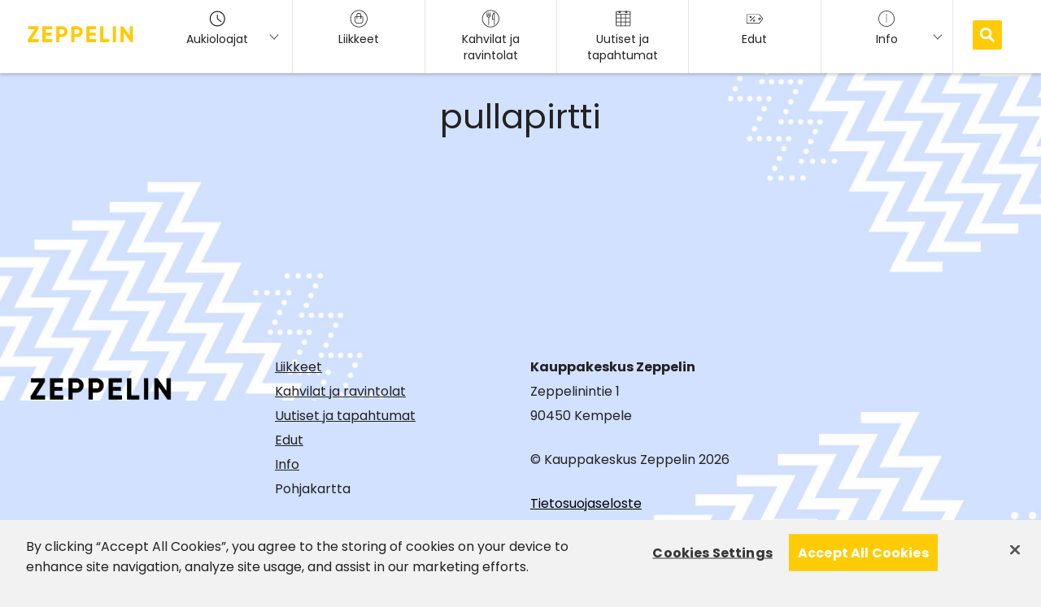

--- FILE ---
content_type: text/html; charset=UTF-8
request_url: https://kauppakeskuszeppelin.fi/news-category/pullapirtti/
body_size: 9787
content:
<!DOCTYPE html>
<html lang="fi" class="[ no-js ]">
<head>

	<meta charset="UTF-8" />

		<meta http-equiv="X-UA-Compatible" content="IE=edge">

		<meta name="viewport" content="width=device-width, initial-scale=1, shrink-to-fit=no">

		<meta name="wp-templete-directory-uri" content="https://kauppakeskuszeppelin.fi/wp-content/themes/sponda-sc">
	<meta name="wp-stylesheet-directory-uri" content="https://kauppakeskuszeppelin.fi/wp-content/themes/sponda-sc-zeppelin">

			<script type="text/javascript" src="https://cdn.cookielaw.org/consent/26f821ba-d879-4d91-8fff-10e9c178d331-test/OtAutoBlock.js" ></script>		<script src="https://cdn.cookielaw.org/scripttemplates/otSDKStub.js" data-document-language="true" type="text/javascript" charset="UTF-8" data-domain-script="26f821ba-d879-4d91-8fff-10e9c178d331-test" ></script>		<script type="text/javascript">
		function OptanonWrapper() { }
		</script>
		
		<title>pullapirtti &#8211; Zeppelin</title>
<meta name='robots' content='max-image-preview:large' />

<!-- Google Tag Manager for WordPress by gtm4wp.com -->
<script data-cfasync="false" data-pagespeed-no-defer>
	var gtm4wp_datalayer_name = "dataLayer";
	var dataLayer = dataLayer || [];
</script>
<!-- End Google Tag Manager for WordPress by gtm4wp.com --><link rel='dns-prefetch' href='//kauppakeskuszeppelin.fi' />
<link rel="alternate" type="application/rss+xml" title="Syöte: Zeppelin &raquo; pullapirtti News Category" href="https://kauppakeskuszeppelin.fi/news-category/pullapirtti/feed/" />
<style id='wp-img-auto-sizes-contain-inline-css' type='text/css'>
img:is([sizes=auto i],[sizes^="auto," i]){contain-intrinsic-size:3000px 1500px}
/*# sourceURL=wp-img-auto-sizes-contain-inline-css */
</style>
<link rel='stylesheet' id='sbi_styles-css' href='https://kauppakeskuszeppelin.fi/wp-content/plugins/instagram-feed/css/sbi-styles.min.css?ver=6.10.0' type='text/css' media='all' />
<style id='wp-block-library-inline-css' type='text/css'>
:root{--wp-block-synced-color:#7a00df;--wp-block-synced-color--rgb:122,0,223;--wp-bound-block-color:var(--wp-block-synced-color);--wp-editor-canvas-background:#ddd;--wp-admin-theme-color:#007cba;--wp-admin-theme-color--rgb:0,124,186;--wp-admin-theme-color-darker-10:#006ba1;--wp-admin-theme-color-darker-10--rgb:0,107,160.5;--wp-admin-theme-color-darker-20:#005a87;--wp-admin-theme-color-darker-20--rgb:0,90,135;--wp-admin-border-width-focus:2px}@media (min-resolution:192dpi){:root{--wp-admin-border-width-focus:1.5px}}.wp-element-button{cursor:pointer}:root .has-very-light-gray-background-color{background-color:#eee}:root .has-very-dark-gray-background-color{background-color:#313131}:root .has-very-light-gray-color{color:#eee}:root .has-very-dark-gray-color{color:#313131}:root .has-vivid-green-cyan-to-vivid-cyan-blue-gradient-background{background:linear-gradient(135deg,#00d084,#0693e3)}:root .has-purple-crush-gradient-background{background:linear-gradient(135deg,#34e2e4,#4721fb 50%,#ab1dfe)}:root .has-hazy-dawn-gradient-background{background:linear-gradient(135deg,#faaca8,#dad0ec)}:root .has-subdued-olive-gradient-background{background:linear-gradient(135deg,#fafae1,#67a671)}:root .has-atomic-cream-gradient-background{background:linear-gradient(135deg,#fdd79a,#004a59)}:root .has-nightshade-gradient-background{background:linear-gradient(135deg,#330968,#31cdcf)}:root .has-midnight-gradient-background{background:linear-gradient(135deg,#020381,#2874fc)}:root{--wp--preset--font-size--normal:16px;--wp--preset--font-size--huge:42px}.has-regular-font-size{font-size:1em}.has-larger-font-size{font-size:2.625em}.has-normal-font-size{font-size:var(--wp--preset--font-size--normal)}.has-huge-font-size{font-size:var(--wp--preset--font-size--huge)}.has-text-align-center{text-align:center}.has-text-align-left{text-align:left}.has-text-align-right{text-align:right}.has-fit-text{white-space:nowrap!important}#end-resizable-editor-section{display:none}.aligncenter{clear:both}.items-justified-left{justify-content:flex-start}.items-justified-center{justify-content:center}.items-justified-right{justify-content:flex-end}.items-justified-space-between{justify-content:space-between}.screen-reader-text{border:0;clip-path:inset(50%);height:1px;margin:-1px;overflow:hidden;padding:0;position:absolute;width:1px;word-wrap:normal!important}.screen-reader-text:focus{background-color:#ddd;clip-path:none;color:#444;display:block;font-size:1em;height:auto;left:5px;line-height:normal;padding:15px 23px 14px;text-decoration:none;top:5px;width:auto;z-index:100000}html :where(.has-border-color){border-style:solid}html :where([style*=border-top-color]){border-top-style:solid}html :where([style*=border-right-color]){border-right-style:solid}html :where([style*=border-bottom-color]){border-bottom-style:solid}html :where([style*=border-left-color]){border-left-style:solid}html :where([style*=border-width]){border-style:solid}html :where([style*=border-top-width]){border-top-style:solid}html :where([style*=border-right-width]){border-right-style:solid}html :where([style*=border-bottom-width]){border-bottom-style:solid}html :where([style*=border-left-width]){border-left-style:solid}html :where(img[class*=wp-image-]){height:auto;max-width:100%}:where(figure){margin:0 0 1em}html :where(.is-position-sticky){--wp-admin--admin-bar--position-offset:var(--wp-admin--admin-bar--height,0px)}@media screen and (max-width:600px){html :where(.is-position-sticky){--wp-admin--admin-bar--position-offset:0px}}

/*# sourceURL=wp-block-library-inline-css */
</style><style id='global-styles-inline-css' type='text/css'>
:root{--wp--preset--aspect-ratio--square: 1;--wp--preset--aspect-ratio--4-3: 4/3;--wp--preset--aspect-ratio--3-4: 3/4;--wp--preset--aspect-ratio--3-2: 3/2;--wp--preset--aspect-ratio--2-3: 2/3;--wp--preset--aspect-ratio--16-9: 16/9;--wp--preset--aspect-ratio--9-16: 9/16;--wp--preset--color--black: #000000;--wp--preset--color--cyan-bluish-gray: #abb8c3;--wp--preset--color--white: #ffffff;--wp--preset--color--pale-pink: #f78da7;--wp--preset--color--vivid-red: #cf2e2e;--wp--preset--color--luminous-vivid-orange: #ff6900;--wp--preset--color--luminous-vivid-amber: #fcb900;--wp--preset--color--light-green-cyan: #7bdcb5;--wp--preset--color--vivid-green-cyan: #00d084;--wp--preset--color--pale-cyan-blue: #8ed1fc;--wp--preset--color--vivid-cyan-blue: #0693e3;--wp--preset--color--vivid-purple: #9b51e0;--wp--preset--gradient--vivid-cyan-blue-to-vivid-purple: linear-gradient(135deg,rgb(6,147,227) 0%,rgb(155,81,224) 100%);--wp--preset--gradient--light-green-cyan-to-vivid-green-cyan: linear-gradient(135deg,rgb(122,220,180) 0%,rgb(0,208,130) 100%);--wp--preset--gradient--luminous-vivid-amber-to-luminous-vivid-orange: linear-gradient(135deg,rgb(252,185,0) 0%,rgb(255,105,0) 100%);--wp--preset--gradient--luminous-vivid-orange-to-vivid-red: linear-gradient(135deg,rgb(255,105,0) 0%,rgb(207,46,46) 100%);--wp--preset--gradient--very-light-gray-to-cyan-bluish-gray: linear-gradient(135deg,rgb(238,238,238) 0%,rgb(169,184,195) 100%);--wp--preset--gradient--cool-to-warm-spectrum: linear-gradient(135deg,rgb(74,234,220) 0%,rgb(151,120,209) 20%,rgb(207,42,186) 40%,rgb(238,44,130) 60%,rgb(251,105,98) 80%,rgb(254,248,76) 100%);--wp--preset--gradient--blush-light-purple: linear-gradient(135deg,rgb(255,206,236) 0%,rgb(152,150,240) 100%);--wp--preset--gradient--blush-bordeaux: linear-gradient(135deg,rgb(254,205,165) 0%,rgb(254,45,45) 50%,rgb(107,0,62) 100%);--wp--preset--gradient--luminous-dusk: linear-gradient(135deg,rgb(255,203,112) 0%,rgb(199,81,192) 50%,rgb(65,88,208) 100%);--wp--preset--gradient--pale-ocean: linear-gradient(135deg,rgb(255,245,203) 0%,rgb(182,227,212) 50%,rgb(51,167,181) 100%);--wp--preset--gradient--electric-grass: linear-gradient(135deg,rgb(202,248,128) 0%,rgb(113,206,126) 100%);--wp--preset--gradient--midnight: linear-gradient(135deg,rgb(2,3,129) 0%,rgb(40,116,252) 100%);--wp--preset--font-size--small: 13px;--wp--preset--font-size--medium: 20px;--wp--preset--font-size--large: 36px;--wp--preset--font-size--x-large: 42px;--wp--preset--spacing--20: 0.44rem;--wp--preset--spacing--30: 0.67rem;--wp--preset--spacing--40: 1rem;--wp--preset--spacing--50: 1.5rem;--wp--preset--spacing--60: 2.25rem;--wp--preset--spacing--70: 3.38rem;--wp--preset--spacing--80: 5.06rem;--wp--preset--shadow--natural: 6px 6px 9px rgba(0, 0, 0, 0.2);--wp--preset--shadow--deep: 12px 12px 50px rgba(0, 0, 0, 0.4);--wp--preset--shadow--sharp: 6px 6px 0px rgba(0, 0, 0, 0.2);--wp--preset--shadow--outlined: 6px 6px 0px -3px rgb(255, 255, 255), 6px 6px rgb(0, 0, 0);--wp--preset--shadow--crisp: 6px 6px 0px rgb(0, 0, 0);}:where(.is-layout-flex){gap: 0.5em;}:where(.is-layout-grid){gap: 0.5em;}body .is-layout-flex{display: flex;}.is-layout-flex{flex-wrap: wrap;align-items: center;}.is-layout-flex > :is(*, div){margin: 0;}body .is-layout-grid{display: grid;}.is-layout-grid > :is(*, div){margin: 0;}:where(.wp-block-columns.is-layout-flex){gap: 2em;}:where(.wp-block-columns.is-layout-grid){gap: 2em;}:where(.wp-block-post-template.is-layout-flex){gap: 1.25em;}:where(.wp-block-post-template.is-layout-grid){gap: 1.25em;}.has-black-color{color: var(--wp--preset--color--black) !important;}.has-cyan-bluish-gray-color{color: var(--wp--preset--color--cyan-bluish-gray) !important;}.has-white-color{color: var(--wp--preset--color--white) !important;}.has-pale-pink-color{color: var(--wp--preset--color--pale-pink) !important;}.has-vivid-red-color{color: var(--wp--preset--color--vivid-red) !important;}.has-luminous-vivid-orange-color{color: var(--wp--preset--color--luminous-vivid-orange) !important;}.has-luminous-vivid-amber-color{color: var(--wp--preset--color--luminous-vivid-amber) !important;}.has-light-green-cyan-color{color: var(--wp--preset--color--light-green-cyan) !important;}.has-vivid-green-cyan-color{color: var(--wp--preset--color--vivid-green-cyan) !important;}.has-pale-cyan-blue-color{color: var(--wp--preset--color--pale-cyan-blue) !important;}.has-vivid-cyan-blue-color{color: var(--wp--preset--color--vivid-cyan-blue) !important;}.has-vivid-purple-color{color: var(--wp--preset--color--vivid-purple) !important;}.has-black-background-color{background-color: var(--wp--preset--color--black) !important;}.has-cyan-bluish-gray-background-color{background-color: var(--wp--preset--color--cyan-bluish-gray) !important;}.has-white-background-color{background-color: var(--wp--preset--color--white) !important;}.has-pale-pink-background-color{background-color: var(--wp--preset--color--pale-pink) !important;}.has-vivid-red-background-color{background-color: var(--wp--preset--color--vivid-red) !important;}.has-luminous-vivid-orange-background-color{background-color: var(--wp--preset--color--luminous-vivid-orange) !important;}.has-luminous-vivid-amber-background-color{background-color: var(--wp--preset--color--luminous-vivid-amber) !important;}.has-light-green-cyan-background-color{background-color: var(--wp--preset--color--light-green-cyan) !important;}.has-vivid-green-cyan-background-color{background-color: var(--wp--preset--color--vivid-green-cyan) !important;}.has-pale-cyan-blue-background-color{background-color: var(--wp--preset--color--pale-cyan-blue) !important;}.has-vivid-cyan-blue-background-color{background-color: var(--wp--preset--color--vivid-cyan-blue) !important;}.has-vivid-purple-background-color{background-color: var(--wp--preset--color--vivid-purple) !important;}.has-black-border-color{border-color: var(--wp--preset--color--black) !important;}.has-cyan-bluish-gray-border-color{border-color: var(--wp--preset--color--cyan-bluish-gray) !important;}.has-white-border-color{border-color: var(--wp--preset--color--white) !important;}.has-pale-pink-border-color{border-color: var(--wp--preset--color--pale-pink) !important;}.has-vivid-red-border-color{border-color: var(--wp--preset--color--vivid-red) !important;}.has-luminous-vivid-orange-border-color{border-color: var(--wp--preset--color--luminous-vivid-orange) !important;}.has-luminous-vivid-amber-border-color{border-color: var(--wp--preset--color--luminous-vivid-amber) !important;}.has-light-green-cyan-border-color{border-color: var(--wp--preset--color--light-green-cyan) !important;}.has-vivid-green-cyan-border-color{border-color: var(--wp--preset--color--vivid-green-cyan) !important;}.has-pale-cyan-blue-border-color{border-color: var(--wp--preset--color--pale-cyan-blue) !important;}.has-vivid-cyan-blue-border-color{border-color: var(--wp--preset--color--vivid-cyan-blue) !important;}.has-vivid-purple-border-color{border-color: var(--wp--preset--color--vivid-purple) !important;}.has-vivid-cyan-blue-to-vivid-purple-gradient-background{background: var(--wp--preset--gradient--vivid-cyan-blue-to-vivid-purple) !important;}.has-light-green-cyan-to-vivid-green-cyan-gradient-background{background: var(--wp--preset--gradient--light-green-cyan-to-vivid-green-cyan) !important;}.has-luminous-vivid-amber-to-luminous-vivid-orange-gradient-background{background: var(--wp--preset--gradient--luminous-vivid-amber-to-luminous-vivid-orange) !important;}.has-luminous-vivid-orange-to-vivid-red-gradient-background{background: var(--wp--preset--gradient--luminous-vivid-orange-to-vivid-red) !important;}.has-very-light-gray-to-cyan-bluish-gray-gradient-background{background: var(--wp--preset--gradient--very-light-gray-to-cyan-bluish-gray) !important;}.has-cool-to-warm-spectrum-gradient-background{background: var(--wp--preset--gradient--cool-to-warm-spectrum) !important;}.has-blush-light-purple-gradient-background{background: var(--wp--preset--gradient--blush-light-purple) !important;}.has-blush-bordeaux-gradient-background{background: var(--wp--preset--gradient--blush-bordeaux) !important;}.has-luminous-dusk-gradient-background{background: var(--wp--preset--gradient--luminous-dusk) !important;}.has-pale-ocean-gradient-background{background: var(--wp--preset--gradient--pale-ocean) !important;}.has-electric-grass-gradient-background{background: var(--wp--preset--gradient--electric-grass) !important;}.has-midnight-gradient-background{background: var(--wp--preset--gradient--midnight) !important;}.has-small-font-size{font-size: var(--wp--preset--font-size--small) !important;}.has-medium-font-size{font-size: var(--wp--preset--font-size--medium) !important;}.has-large-font-size{font-size: var(--wp--preset--font-size--large) !important;}.has-x-large-font-size{font-size: var(--wp--preset--font-size--x-large) !important;}
/*# sourceURL=global-styles-inline-css */
</style>

<style id='classic-theme-styles-inline-css' type='text/css'>
/*! This file is auto-generated */
.wp-block-button__link{color:#fff;background-color:#32373c;border-radius:9999px;box-shadow:none;text-decoration:none;padding:calc(.667em + 2px) calc(1.333em + 2px);font-size:1.125em}.wp-block-file__button{background:#32373c;color:#fff;text-decoration:none}
/*# sourceURL=/wp-includes/css/classic-themes.min.css */
</style>
<link rel='stylesheet' id='sponda-sc-styles-css' href='https://kauppakeskuszeppelin.fi/wp-content/themes/sponda-sc-zeppelin/assets/dist/main.ea0827.css?ver=6.9' type='text/css' media='all' />
<link rel="https://api.w.org/" href="https://kauppakeskuszeppelin.fi/wp-json/" /><link rel="EditURI" type="application/rsd+xml" title="RSD" href="https://kauppakeskuszeppelin.fi/xmlrpc.php?rsd" />
<meta name="generator" content="WordPress 6.9" />
<!-- Stream WordPress user activity plugin v4.1.1 -->
<meta name="facebook-domain-verification" content="0w2nhsu2if5u50wssryztkmvx4oaai" />

<!-- Google Tag Manager for WordPress by gtm4wp.com -->
<!-- GTM Container placement set to footer -->
<script data-cfasync="false" data-pagespeed-no-defer>
	var dataLayer_content = {"siteID":4,"siteName":"Zeppelin","visitorLoginState":"logged-out","visitorType":"visitor-logged-out","pagePostType":"sponda_newsitem","pagePostType2":"tax-sponda_newsitem","pageCategory":[]};
	dataLayer.push( dataLayer_content );
</script>
<script data-cfasync="false" data-pagespeed-no-defer>
(function(w,d,s,l,i){w[l]=w[l]||[];w[l].push({'gtm.start':
new Date().getTime(),event:'gtm.js'});var f=d.getElementsByTagName(s)[0],
j=d.createElement(s),dl=l!='dataLayer'?'&l='+l:'';j.async=true;j.src=
'//www.googletagmanager.com/gtm.js?id='+i+dl;f.parentNode.insertBefore(j,f);
})(window,document,'script','dataLayer','GTM-5BMPBKR');
</script>
<!-- End Google Tag Manager for WordPress by gtm4wp.com -->	<style>
	#wpadminbar {
		background-color: #23282d !important;
	}
	</style>
	</head>
	<body class="archive tax-sponda-news-category term-pullapirtti term-522 wp-custom-logo wp-theme-sponda-sc wp-child-theme-sponda-sc-zeppelin page-luovuta-verta-zeppelinissa-tiistaina-27-12">

	<header class="c-sticky-header js-sticky-header">
	<div class="c-sticky-header__content">

		<div class="c-sticky-header__item c-sticky-header__logo">
							<a href="https://kauppakeskuszeppelin.fi/" class="custom-logo-link" rel="home"><img width="267" height="97" src="https://kauppakeskuszeppelin.fi/wp-content/uploads/sites/4/2022/03/2022_zeppelin_teksti_kapea_kelt.png" class="custom-logo" alt="Zeppelin" data-ot-ignore="" decoding="async" srcset="https://kauppakeskuszeppelin.fi/wp-content/uploads/sites/4/2022/03/2022_zeppelin_teksti_kapea_kelt.png 267w, https://kauppakeskuszeppelin.fi/wp-content/uploads/sites/4/2022/03/2022_zeppelin_teksti_kapea_kelt-100x36.png 100w" sizes="(max-width: 267px) 100vw, 267px" /></a>					</div>

		<div class="c-sticky-header__item c-sticky-header__nav">
			
<nav 	class="c-sticky-header-nav ">
	<ul class="c-sticky-header-nav__content">
		<li class="menu-item">
<div class="c-opening-hours-dropdown js-opening-hours-dropdown">
	<a class="c-opening-hours-dropdown__toggle js-toggle" href="https://kauppakeskuszeppelin.fi/info/#hours">
		<svg xmlns="http://www.w3.org/2000/svg" width="21" height="20" viewBox="0 0 21 20">
  <g fill-rule="evenodd">
    <path d="M10.775 2c-4.409 0-7.996 3.589-7.996 8s3.587 8 7.996 8c4.408 0 7.995-3.589 7.995-8s-3.587-8-7.995-8m0 17c-4.96 0-8.995-4.038-8.995-9s4.036-9 8.995-9 8.994 4.038 8.994 9-4.035 9-8.994 9"/>
    <path d="M15.022 13.9a.496.496 0 01-.312-.11l-4.248-3.4a.497.497 0 01-.188-.39V5.75a.5.5 0 011 0v4.01l4.06 3.249c.215.173.25.488.078.704a.498.498 0 01-.39.187"/>
  </g>
</svg>		Aukioloajat	</a>
	<div class="c-opening-hours-dropdown__box js-content">
		<p>Kauppakeskuksen ovet ovat auki</p>
		<ul>
							<li>
					<span>ma – pe</span>
					<span>7:00 – 21:00</span>
				</li>
							<li>
					<span>la</span>
					<span>7:00 – 18:00</span>
				</li>
							<li>
					<span>su</span>
					<span>11:00 – 18:00</span>
				</li>
					</ul>
		<a href="https://kauppakeskuszeppelin.fi/liikkeet/" class="button">Liikkeiden aukioloajat</a><br>
		<a href="https://kauppakeskuszeppelin.fi/info/#hours">Poikkeusaukioloajat</a>
	</div>
</div></li>
					<li id="menu-item-318" class="menu-item menu-item-type-post_type_archive menu-item-object-sponda_store menu-item-318"><a href="https://kauppakeskuszeppelin.fi/liikkeet/"><div><?xml version="1.0" encoding="UTF-8"?> <svg xmlns="http://www.w3.org/2000/svg" width="27" height="26" viewBox="0 0 27 26" fill="none"><path fill-rule="evenodd" clip-rule="evenodd" d="M13.875 0C6.695 0 0.875 5.82 0.875 13C0.875 20.18 6.695 26 13.875 26C21.055 26 26.875 20.18 26.875 13C26.875 5.82 21.055 0 13.875 0ZM13.875 1C20.492 1 25.875 6.383 25.875 13C25.875 19.617 20.492 25 13.875 25C7.258 25 1.875 19.617 1.875 13C1.875 6.383 7.258 1 13.875 1Z" fill="#222222"></path><path fill-rule="evenodd" clip-rule="evenodd" d="M19.375 16C19.375 17.93 17.805 19.5 15.875 19.5H11.875C9.945 19.5 8.375 17.93 8.375 16V11C8.375 10.724 8.599 10.5 8.875 10.5H10.375V13C10.375 13.276 10.599 13.5 10.875 13.5C11.151 13.5 11.375 13.276 11.375 13V10.5H16.375V13C16.375 13.276 16.599 13.5 16.875 13.5C17.151 13.5 17.375 13.276 17.375 13V10.5H18.875C19.151 10.5 19.375 10.724 19.375 11V16ZM11.375 7C11.375 6.173 12.048 5.5 12.875 5.5H14.875C15.702 5.5 16.375 6.173 16.375 7V9.5H11.375V7ZM18.875 9.5H17.375V7C17.375 5.622 16.253 4.5 14.875 4.5H12.875C11.497 4.5 10.375 5.622 10.375 7V9.5H8.875C8.048 9.5 7.375 10.173 7.375 11V16C7.375 18.481 9.394 20.5 11.875 20.5H15.875C18.356 20.5 20.375 18.481 20.375 16V11C20.375 10.173 19.702 9.5 18.875 9.5Z" fill="#222222"></path></svg> </div><span>Liikkeet</span></a></li>
<li id="menu-item-321" class="menu-item menu-item-type-taxonomy menu-item-object-sponda_fob menu-item-321"><a href="https://kauppakeskuszeppelin.fi/field-of-business/kahvilat-ja-ravintolat-fi/"><div><?xml version="1.0" encoding="UTF-8"?> <svg xmlns="http://www.w3.org/2000/svg" width="27" height="26" viewBox="0 0 27 26" fill="none"><path fill-rule="evenodd" clip-rule="evenodd" d="M13.875 0C6.695 0 0.875 5.82 0.875 13C0.875 20.18 6.695 26 13.875 26C21.055 26 26.875 20.18 26.875 13C26.875 5.82 21.055 0 13.875 0ZM13.875 1C20.492 1 25.875 6.383 25.875 13C25.875 19.617 20.492 25 13.875 25C7.258 25 1.875 19.617 1.875 13C1.875 6.383 7.258 1 13.875 1Z" fill="#222222"></path><path fill-rule="evenodd" clip-rule="evenodd" d="M12.251 9.78298C11.859 10.146 11.349 10.333 10.815 10.315C10.282 10.295 9.78796 10.068 9.42496 9.67598C9.13896 9.36698 8.97096 8.96598 8.92696 8.52998H12.854C12.805 9.01698 12.602 9.45798 12.251 9.78298V9.78298ZM12.875 4.24398V7.52998H11.382V4.24398C11.382 3.96798 11.159 3.74398 10.882 3.74398C10.606 3.74398 10.382 3.96798 10.382 4.24398V7.52998H8.90796V4.24398C8.90796 3.96798 8.68496 3.74398 8.40796 3.74398C8.13196 3.74398 7.90796 3.96798 7.90796 4.24398V8.31598C7.90796 9.08598 8.18696 9.80998 8.69096 10.356C9.14396 10.844 9.73596 11.15 10.382 11.261V22.001C10.382 22.276 10.606 22.501 10.882 22.501C11.159 22.501 11.382 22.276 11.382 22.001V11.27C11.958 11.176 12.494 10.921 12.931 10.515C13.54 9.95098 13.875 9.16998 13.875 8.31498V4.24398C13.875 3.96798 13.651 3.74398 13.375 3.74398C13.099 3.74398 12.875 3.96798 12.875 4.24398ZM16.875 11.305C16.875 8.01998 18.052 6.09198 18.875 5.14598V13.5H16.875V11.305ZM19.611 3.55898C19.449 3.47198 19.251 3.48198 19.098 3.58398C18.966 3.67198 15.875 5.79598 15.875 11.305V14C15.875 14.276 16.099 14.5 16.375 14.5H18.875V22C18.875 22.276 19.099 22.5 19.375 22.5C19.651 22.5 19.875 22.276 19.875 22V3.99998C19.875 3.81498 19.773 3.64598 19.611 3.55998V3.55898Z" fill="#222222"></path></svg> </div><span>Kahvilat ja ravintolat</span></a></li>
<li id="menu-item-319" class="menu-item menu-item-type-post_type_archive menu-item-object-sponda_newsitem menu-item-319"><a href="https://kauppakeskuszeppelin.fi/ajankohtaista/"><div><?xml version="1.0" encoding="UTF-8"?> <svg xmlns="http://www.w3.org/2000/svg" width="27" height="26" viewBox="0 0 27 26" fill="none"><path fill-rule="evenodd" clip-rule="evenodd" d="M3.375 12.5H24.375V11.5H3.375V12.5ZM3.875 6.5H24.875V5.5H3.875V6.5Z" fill="#222222"></path><path fill-rule="evenodd" clip-rule="evenodd" d="M9.875 24H10.875V5.50098H9.875V24ZM16.875 24H17.875V5.50098H16.875V24Z" fill="#222222"></path><path fill-rule="evenodd" clip-rule="evenodd" d="M3.875 18.5H24.875V17.5H3.875V18.5Z" fill="#222222"></path><path fill-rule="evenodd" clip-rule="evenodd" d="M4.375 2.5C4.099 2.5 3.875 2.724 3.875 3V23C3.875 23.276 4.099 23.5 4.375 23.5H23.375C23.651 23.5 23.875 23.276 23.875 23V3C23.875 2.724 23.651 2.5 23.375 2.5H20.375C20.099 2.5 19.875 2.724 19.875 3C19.875 3.827 19.202 4.5 18.375 4.5C17.548 4.5 16.875 3.827 16.875 3C16.875 2.724 16.651 2.5 16.375 2.5H10.375C10.099 2.5 9.875 2.724 9.875 3C9.875 3.827 9.202 4.5 8.375 4.5C7.548 4.5 6.875 3.827 6.875 3C6.875 2.724 6.651 2.5 6.375 2.5H4.375ZM23.375 24.5H4.375C3.548 24.5 2.875 23.827 2.875 23V3C2.875 2.173 3.548 1.5 4.375 1.5H6.375C7.202 1.5 7.875 2.173 7.875 3C7.875 3.276 8.099 3.5 8.375 3.5C8.651 3.5 8.875 3.276 8.875 3C8.875 2.173 9.548 1.5 10.375 1.5H16.375C17.202 1.5 17.875 2.173 17.875 3C17.875 3.276 18.099 3.5 18.375 3.5C18.651 3.5 18.875 3.276 18.875 3C18.875 2.173 19.548 1.5 20.375 1.5H23.375C24.202 1.5 24.875 2.173 24.875 3V23C24.875 23.827 24.202 24.5 23.375 24.5Z" fill="#222222"></path><path fill-rule="evenodd" clip-rule="evenodd" d="M8.375 2C8.099 2 7.875 2.224 7.875 2.5V3C7.875 3.276 8.099 3.5 8.375 3.5C8.651 3.5 8.875 3.276 8.875 3V2.5C8.875 2.224 8.651 2 8.375 2ZM8.375 4.5C7.548 4.5 6.875 3.827 6.875 3V2.5C6.875 1.673 7.548 1 8.375 1C9.202 1 9.875 1.673 9.875 2.5V3C9.875 3.827 9.202 4.5 8.375 4.5ZM18.375 2C18.099 2 17.875 2.224 17.875 2.5V3C17.875 3.276 18.099 3.5 18.375 3.5C18.651 3.5 18.875 3.276 18.875 3V2.5C18.875 2.224 18.651 2 18.375 2ZM16.875 3V2.5C16.875 1.673 17.548 1 18.375 1C19.202 1 19.875 1.673 19.875 2.5V3C19.875 3.827 19.202 4.5 18.375 4.5C17.548 4.5 16.875 3.827 16.875 3Z" fill="#222222"></path></svg> </div><span>Uutiset ja tapahtumat</span></a></li>
<li id="menu-item-320" class="menu-item menu-item-type-post_type_archive menu-item-object-sponda_offer menu-item-320"><a href="https://kauppakeskuszeppelin.fi/edut/"><div><?xml version="1.0" encoding="UTF-8"?> <svg xmlns="http://www.w3.org/2000/svg" width="27" height="26" viewBox="0 0 27 26" fill="none"><mask id="mask0" maskUnits="userSpaceOnUse" x="0" y="6" width="27" height="15"><path d="M0.875 6H26.108V20.5H0.875V6Z" fill="white"></path></mask><g mask="url(#mask0)"><path fill-rule="evenodd" clip-rule="evenodd" d="M2.289 7C2.061 7 1.875 7.186 1.875 7.414V19.086C1.875 19.314 2.061 19.5 2.289 19.5H19.872C20.007 19.5 20.132 19.435 20.211 19.325L25.06 13.458C25.137 13.346 25.137 13.154 25.036 13.011L20.234 7.206C20.133 7.065 20.007 7 19.872 7H2.289V7ZM19.872 20.5H2.289C1.509 20.5 0.875 19.866 0.875 19.086V7.414C0.875 6.634 1.51 6 2.289 6H19.872C20.331 6 20.762 6.224 21.027 6.598L25.83 12.404C26.197 12.922 26.197 13.578 25.853 14.065L21.003 19.932C20.763 20.276 20.331 20.5 19.872 20.5V20.5Z" fill="#222222"></path></g><path fill-rule="evenodd" clip-rule="evenodd" d="M6.84489 16.8529C6.71789 16.8529 6.58989 16.8039 6.49189 16.7069C6.29689 16.5109 6.29689 16.1949 6.49189 15.9989L12.6979 9.79289C12.8929 9.59789 13.2099 9.59789 13.4049 9.79289C13.5999 9.98889 13.5999 10.3049 13.4049 10.4999L7.19989 16.7069C7.10189 16.8039 6.97389 16.8529 6.84589 16.8529H6.84489ZM7.21289 10.0149C6.93689 10.0149 6.71289 10.2389 6.71289 10.5149C6.71289 10.7909 6.93689 11.0149 7.21289 11.0149C7.48889 11.0149 7.71289 10.7909 7.71289 10.5149C7.71289 10.2389 7.48889 10.0149 7.21289 10.0149ZM7.21289 12.0149C6.38589 12.0149 5.71289 11.3419 5.71289 10.5149C5.71289 9.68789 6.38589 9.01489 7.21289 9.01489C8.03989 9.01489 8.71289 9.68789 8.71289 10.5149C8.71289 11.3419 8.03989 12.0149 7.21289 12.0149ZM12.3749 15.4999C12.0989 15.4999 11.8749 15.7239 11.8749 15.9999C11.8749 16.2759 12.0989 16.4999 12.3749 16.4999C12.6509 16.4999 12.8749 16.2759 12.8749 15.9999C12.8749 15.7239 12.6509 15.4999 12.3749 15.4999ZM12.3749 17.4999C11.5479 17.4999 10.8749 16.8269 10.8749 15.9999C10.8749 15.1729 11.5479 14.4999 12.3749 14.4999C13.2019 14.4999 13.8749 15.1729 13.8749 15.9999C13.8749 16.8269 13.2019 17.4999 12.3749 17.4999ZM20.8009 12.3819C20.3219 12.3819 19.9329 12.7719 19.9329 13.2499C19.9329 13.7279 20.3229 14.1169 20.8009 14.1169C21.2809 14.1169 21.6689 13.7279 21.6689 13.2499C21.6689 12.7709 21.2799 12.3819 20.8009 12.3819ZM20.8009 15.1169C19.7709 15.1169 18.9329 14.2789 18.9329 13.2499C18.9329 12.2199 19.7709 11.3819 20.8009 11.3819C21.8309 11.3819 22.6689 12.2199 22.6689 13.2499C22.6689 14.2799 21.8309 15.1169 20.8009 15.1169" fill="#222222"></path></svg> </div><span>Edut</span></a></li>
<li id="menu-item-350" class="menu-item menu-item-type-post_type menu-item-object-page menu-item-has-children menu-item-350"><a href="https://kauppakeskuszeppelin.fi/info/"><div><?xml version="1.0" encoding="UTF-8"?> <svg xmlns="http://www.w3.org/2000/svg" width="60" height="60" viewBox="0 0 60 60" fill="none"><path fill-rule="evenodd" clip-rule="evenodd" d="M30 54.923C16.257 54.923 5.077 43.743 5.077 30C5.077 16.257 16.257 5.077 30 5.077C43.743 5.077 54.923 16.257 54.923 30C54.923 43.743 43.743 54.923 30 54.923V54.923ZM30 3C15.088 3 3 15.088 3 30C3 44.912 15.088 57 30 57C44.912 57 57 44.912 57 30C57 15.088 44.912 3 30 3Z" fill="#222222"></path><path fill-rule="evenodd" clip-rule="evenodd" d="M32 17C32 18.104 31.104 19 30 19C28.896 19 28 18.104 28 17C28 15.896 28.896 15 30 15C31.104 15 32 15.896 32 17Z" fill="#222222"></path><path fill-rule="evenodd" clip-rule="evenodd" d="M30 43C29.448 43 29 42.53 29 41.95V23.05C29 22.47 29.448 22 30 22C30.552 22 31 22.47 31 23.05V41.95C31 42.53 30.552 43 30 43Z" fill="#222222"></path></svg> </div><span>Info</span></a>
<ul class="sub-menu">
	<li id="menu-item-6459" class="menu-item menu-item-type-post_type menu-item-object-page menu-item-6459"><a href="https://kauppakeskuszeppelin.fi/vastuullisuus/">Vastuullisuus</a></li>
</ul>
</li>
			</ul>
</nav>		</div>

		<div class="c-sticky-header__item c-sticky-header__search">
			

<div class="js-header-search-bar header-search-bar">
		<button class="sponda-search-button js-toggle-search-btn" title="Haku"><svg xmlns="http://www.w3.org/2000/svg" xmlns:xlink="http://www.w3.org/1999/xlink" width="13" height="13" viewBox="0 0 13 13">
  <defs>
    <path id="a" d="M0 5.113c0 2.824 2.303 5.114 5.141 5.114 1.057 0 2.04-.317 2.856-.862l2.949 2.933a1 1 0 001.411 0 .902.902 0 000-1.278L9.358 8.037a5.07 5.07 0 00.925-2.924C10.283 2.29 7.98 0 5.141 0 2.303 0 0 2.29 0 5.113zm1.849 0a3.284 3.284 0 013.292-3.274c1.818 0 3.293 1.467 3.293 3.274 0 1.809-1.475 3.276-3.293 3.276S1.849 6.922 1.849 5.113z"/>
    <path id="c" d="M0 5.113c0 2.824 2.303 5.114 5.141 5.114 1.057 0 2.04-.317 2.856-.862l2.949 2.933a1 1 0 001.411 0 .902.902 0 000-1.278L9.358 8.037a5.07 5.07 0 00.925-2.924C10.283 2.29 7.98 0 5.141 0 2.303 0 0 2.29 0 5.113zm1.849 0a3.284 3.284 0 013.292-3.274c1.818 0 3.293 1.467 3.293 3.274 0 1.809-1.475 3.276-3.293 3.276S1.849 6.922 1.849 5.113z"/>
  </defs>
  <g fill="none" fill-rule="evenodd">
    <mask id="b" fill="#fff">
      <use xlink:href="#a"/>
    </mask>
    <path fill="#FFF" d="M-5 18h23V-5H-5z" mask="url(#b)"/>
      <mask id="d" fill="#fff">
        <use xlink:href="#c"/>
      </mask>
    <path fill="#FFF" d="M-5 18h23V-5H-5z" mask="url(#d)"/>
  </g>
</svg></button>
	<div class="header-search-bar__wrapper js-header-search-bar-wrapper">
		
<form class="c-search-form" role="search" method="get" action="https://kauppakeskuszeppelin.fi/">
	<div class="c-search-form__wrap">
		<span class="sponda_search_button_class sponda-search-button"><svg xmlns="http://www.w3.org/2000/svg" xmlns:xlink="http://www.w3.org/1999/xlink" width="13" height="13" viewBox="0 0 13 13">
  <defs>
    <path id="a" d="M0 5.113c0 2.824 2.303 5.114 5.141 5.114 1.057 0 2.04-.317 2.856-.862l2.949 2.933a1 1 0 001.411 0 .902.902 0 000-1.278L9.358 8.037a5.07 5.07 0 00.925-2.924C10.283 2.29 7.98 0 5.141 0 2.303 0 0 2.29 0 5.113zm1.849 0a3.284 3.284 0 013.292-3.274c1.818 0 3.293 1.467 3.293 3.274 0 1.809-1.475 3.276-3.293 3.276S1.849 6.922 1.849 5.113z"/>
    <path id="c" d="M0 5.113c0 2.824 2.303 5.114 5.141 5.114 1.057 0 2.04-.317 2.856-.862l2.949 2.933a1 1 0 001.411 0 .902.902 0 000-1.278L9.358 8.037a5.07 5.07 0 00.925-2.924C10.283 2.29 7.98 0 5.141 0 2.303 0 0 2.29 0 5.113zm1.849 0a3.284 3.284 0 013.292-3.274c1.818 0 3.293 1.467 3.293 3.274 0 1.809-1.475 3.276-3.293 3.276S1.849 6.922 1.849 5.113z"/>
  </defs>
  <g fill="none" fill-rule="evenodd">
    <mask id="b" fill="#fff">
      <use xlink:href="#a"/>
    </mask>
    <path fill="#FFF" d="M-5 18h23V-5H-5z" mask="url(#b)"/>
      <mask id="d" fill="#fff">
        <use xlink:href="#c"/>
      </mask>
    <path fill="#FFF" d="M-5 18h23V-5H-5z" mask="url(#d)"/>
  </g>
</svg></span>
		<label class="c-search-form__label">
			<span class="screen-reader-text">Hae:</span>
			<input class="c-search-form__input" type="search" placeholder="Hae &hellip;" value="" name="s" />
		</label>
		<input class="c-search-form__submit" type="submit" value="Hae" />
	</div>
	</form>		<button class="js-toggle-search-btn header-search-bar__close" title="Sulje">x</button>
	</div>
</div>

		</div>

		<div class="c-sticky-header__item c-sticky-header__lang">
			
				</div>

		<div class="c-sticky-header__item c-sticky-header__nav-toggle">
			
<button class="c-slide-nav-toggle js-slide-nav-toggle"
				id="mobile-main-navigation"
				aria-label="Avaa mobiilivalikko">
  <span class="hamburger"></span>
</button>		</div>

	</div>
</header>
<nav 	class="c-slide-nav js-slide-nav m-direction--right"
			data-menu-push=""
			data-menu-direction="right"
			id="mobile-main-navigation"
>
<ul class="c-slide-nav__content">
	<li class="menu-item">
<div class="c-opening-hours-dropdown js-opening-hours-dropdown">
	<a class="c-opening-hours-dropdown__toggle js-toggle" href="https://kauppakeskuszeppelin.fi/info/#hours">
		<svg xmlns="http://www.w3.org/2000/svg" width="21" height="20" viewBox="0 0 21 20">
  <g fill-rule="evenodd">
    <path d="M10.775 2c-4.409 0-7.996 3.589-7.996 8s3.587 8 7.996 8c4.408 0 7.995-3.589 7.995-8s-3.587-8-7.995-8m0 17c-4.96 0-8.995-4.038-8.995-9s4.036-9 8.995-9 8.994 4.038 8.994 9-4.035 9-8.994 9"/>
    <path d="M15.022 13.9a.496.496 0 01-.312-.11l-4.248-3.4a.497.497 0 01-.188-.39V5.75a.5.5 0 011 0v4.01l4.06 3.249c.215.173.25.488.078.704a.498.498 0 01-.39.187"/>
  </g>
</svg>		Aukioloajat	</a>
	<div class="c-opening-hours-dropdown__box js-content">
		<p>Kauppakeskuksen ovet ovat auki</p>
		<ul>
							<li>
					<span>ma – pe</span>
					<span>7:00 – 21:00</span>
				</li>
							<li>
					<span>la</span>
					<span>7:00 – 18:00</span>
				</li>
							<li>
					<span>su</span>
					<span>11:00 – 18:00</span>
				</li>
					</ul>
		<a href="https://kauppakeskuszeppelin.fi/liikkeet/" class="button">Liikkeiden aukioloajat</a><br>
		<a href="https://kauppakeskuszeppelin.fi/info/#hours">Poikkeusaukioloajat</a>
	</div>
</div></li>
	<li class="menu-item menu-item-type-post_type_archive menu-item-object-sponda_store menu-item-318"><a href="https://kauppakeskuszeppelin.fi/liikkeet/"><div><?xml version="1.0" encoding="UTF-8"?> <svg xmlns="http://www.w3.org/2000/svg" width="27" height="26" viewBox="0 0 27 26" fill="none"><path fill-rule="evenodd" clip-rule="evenodd" d="M13.875 0C6.695 0 0.875 5.82 0.875 13C0.875 20.18 6.695 26 13.875 26C21.055 26 26.875 20.18 26.875 13C26.875 5.82 21.055 0 13.875 0ZM13.875 1C20.492 1 25.875 6.383 25.875 13C25.875 19.617 20.492 25 13.875 25C7.258 25 1.875 19.617 1.875 13C1.875 6.383 7.258 1 13.875 1Z" fill="#222222"></path><path fill-rule="evenodd" clip-rule="evenodd" d="M19.375 16C19.375 17.93 17.805 19.5 15.875 19.5H11.875C9.945 19.5 8.375 17.93 8.375 16V11C8.375 10.724 8.599 10.5 8.875 10.5H10.375V13C10.375 13.276 10.599 13.5 10.875 13.5C11.151 13.5 11.375 13.276 11.375 13V10.5H16.375V13C16.375 13.276 16.599 13.5 16.875 13.5C17.151 13.5 17.375 13.276 17.375 13V10.5H18.875C19.151 10.5 19.375 10.724 19.375 11V16ZM11.375 7C11.375 6.173 12.048 5.5 12.875 5.5H14.875C15.702 5.5 16.375 6.173 16.375 7V9.5H11.375V7ZM18.875 9.5H17.375V7C17.375 5.622 16.253 4.5 14.875 4.5H12.875C11.497 4.5 10.375 5.622 10.375 7V9.5H8.875C8.048 9.5 7.375 10.173 7.375 11V16C7.375 18.481 9.394 20.5 11.875 20.5H15.875C18.356 20.5 20.375 18.481 20.375 16V11C20.375 10.173 19.702 9.5 18.875 9.5Z" fill="#222222"></path></svg> </div><span>Liikkeet</span></a></li>
<li class="menu-item menu-item-type-taxonomy menu-item-object-sponda_fob menu-item-321"><a href="https://kauppakeskuszeppelin.fi/field-of-business/kahvilat-ja-ravintolat-fi/"><div><?xml version="1.0" encoding="UTF-8"?> <svg xmlns="http://www.w3.org/2000/svg" width="27" height="26" viewBox="0 0 27 26" fill="none"><path fill-rule="evenodd" clip-rule="evenodd" d="M13.875 0C6.695 0 0.875 5.82 0.875 13C0.875 20.18 6.695 26 13.875 26C21.055 26 26.875 20.18 26.875 13C26.875 5.82 21.055 0 13.875 0ZM13.875 1C20.492 1 25.875 6.383 25.875 13C25.875 19.617 20.492 25 13.875 25C7.258 25 1.875 19.617 1.875 13C1.875 6.383 7.258 1 13.875 1Z" fill="#222222"></path><path fill-rule="evenodd" clip-rule="evenodd" d="M12.251 9.78298C11.859 10.146 11.349 10.333 10.815 10.315C10.282 10.295 9.78796 10.068 9.42496 9.67598C9.13896 9.36698 8.97096 8.96598 8.92696 8.52998H12.854C12.805 9.01698 12.602 9.45798 12.251 9.78298V9.78298ZM12.875 4.24398V7.52998H11.382V4.24398C11.382 3.96798 11.159 3.74398 10.882 3.74398C10.606 3.74398 10.382 3.96798 10.382 4.24398V7.52998H8.90796V4.24398C8.90796 3.96798 8.68496 3.74398 8.40796 3.74398C8.13196 3.74398 7.90796 3.96798 7.90796 4.24398V8.31598C7.90796 9.08598 8.18696 9.80998 8.69096 10.356C9.14396 10.844 9.73596 11.15 10.382 11.261V22.001C10.382 22.276 10.606 22.501 10.882 22.501C11.159 22.501 11.382 22.276 11.382 22.001V11.27C11.958 11.176 12.494 10.921 12.931 10.515C13.54 9.95098 13.875 9.16998 13.875 8.31498V4.24398C13.875 3.96798 13.651 3.74398 13.375 3.74398C13.099 3.74398 12.875 3.96798 12.875 4.24398ZM16.875 11.305C16.875 8.01998 18.052 6.09198 18.875 5.14598V13.5H16.875V11.305ZM19.611 3.55898C19.449 3.47198 19.251 3.48198 19.098 3.58398C18.966 3.67198 15.875 5.79598 15.875 11.305V14C15.875 14.276 16.099 14.5 16.375 14.5H18.875V22C18.875 22.276 19.099 22.5 19.375 22.5C19.651 22.5 19.875 22.276 19.875 22V3.99998C19.875 3.81498 19.773 3.64598 19.611 3.55998V3.55898Z" fill="#222222"></path></svg> </div><span>Kahvilat ja ravintolat</span></a></li>
<li class="menu-item menu-item-type-post_type_archive menu-item-object-sponda_newsitem menu-item-319"><a href="https://kauppakeskuszeppelin.fi/ajankohtaista/"><div><?xml version="1.0" encoding="UTF-8"?> <svg xmlns="http://www.w3.org/2000/svg" width="27" height="26" viewBox="0 0 27 26" fill="none"><path fill-rule="evenodd" clip-rule="evenodd" d="M3.375 12.5H24.375V11.5H3.375V12.5ZM3.875 6.5H24.875V5.5H3.875V6.5Z" fill="#222222"></path><path fill-rule="evenodd" clip-rule="evenodd" d="M9.875 24H10.875V5.50098H9.875V24ZM16.875 24H17.875V5.50098H16.875V24Z" fill="#222222"></path><path fill-rule="evenodd" clip-rule="evenodd" d="M3.875 18.5H24.875V17.5H3.875V18.5Z" fill="#222222"></path><path fill-rule="evenodd" clip-rule="evenodd" d="M4.375 2.5C4.099 2.5 3.875 2.724 3.875 3V23C3.875 23.276 4.099 23.5 4.375 23.5H23.375C23.651 23.5 23.875 23.276 23.875 23V3C23.875 2.724 23.651 2.5 23.375 2.5H20.375C20.099 2.5 19.875 2.724 19.875 3C19.875 3.827 19.202 4.5 18.375 4.5C17.548 4.5 16.875 3.827 16.875 3C16.875 2.724 16.651 2.5 16.375 2.5H10.375C10.099 2.5 9.875 2.724 9.875 3C9.875 3.827 9.202 4.5 8.375 4.5C7.548 4.5 6.875 3.827 6.875 3C6.875 2.724 6.651 2.5 6.375 2.5H4.375ZM23.375 24.5H4.375C3.548 24.5 2.875 23.827 2.875 23V3C2.875 2.173 3.548 1.5 4.375 1.5H6.375C7.202 1.5 7.875 2.173 7.875 3C7.875 3.276 8.099 3.5 8.375 3.5C8.651 3.5 8.875 3.276 8.875 3C8.875 2.173 9.548 1.5 10.375 1.5H16.375C17.202 1.5 17.875 2.173 17.875 3C17.875 3.276 18.099 3.5 18.375 3.5C18.651 3.5 18.875 3.276 18.875 3C18.875 2.173 19.548 1.5 20.375 1.5H23.375C24.202 1.5 24.875 2.173 24.875 3V23C24.875 23.827 24.202 24.5 23.375 24.5Z" fill="#222222"></path><path fill-rule="evenodd" clip-rule="evenodd" d="M8.375 2C8.099 2 7.875 2.224 7.875 2.5V3C7.875 3.276 8.099 3.5 8.375 3.5C8.651 3.5 8.875 3.276 8.875 3V2.5C8.875 2.224 8.651 2 8.375 2ZM8.375 4.5C7.548 4.5 6.875 3.827 6.875 3V2.5C6.875 1.673 7.548 1 8.375 1C9.202 1 9.875 1.673 9.875 2.5V3C9.875 3.827 9.202 4.5 8.375 4.5ZM18.375 2C18.099 2 17.875 2.224 17.875 2.5V3C17.875 3.276 18.099 3.5 18.375 3.5C18.651 3.5 18.875 3.276 18.875 3V2.5C18.875 2.224 18.651 2 18.375 2ZM16.875 3V2.5C16.875 1.673 17.548 1 18.375 1C19.202 1 19.875 1.673 19.875 2.5V3C19.875 3.827 19.202 4.5 18.375 4.5C17.548 4.5 16.875 3.827 16.875 3Z" fill="#222222"></path></svg> </div><span>Uutiset ja tapahtumat</span></a></li>
<li class="menu-item menu-item-type-post_type_archive menu-item-object-sponda_offer menu-item-320"><a href="https://kauppakeskuszeppelin.fi/edut/"><div><?xml version="1.0" encoding="UTF-8"?> <svg xmlns="http://www.w3.org/2000/svg" width="27" height="26" viewBox="0 0 27 26" fill="none"><mask id="mask0" maskUnits="userSpaceOnUse" x="0" y="6" width="27" height="15"><path d="M0.875 6H26.108V20.5H0.875V6Z" fill="white"></path></mask><g mask="url(#mask0)"><path fill-rule="evenodd" clip-rule="evenodd" d="M2.289 7C2.061 7 1.875 7.186 1.875 7.414V19.086C1.875 19.314 2.061 19.5 2.289 19.5H19.872C20.007 19.5 20.132 19.435 20.211 19.325L25.06 13.458C25.137 13.346 25.137 13.154 25.036 13.011L20.234 7.206C20.133 7.065 20.007 7 19.872 7H2.289V7ZM19.872 20.5H2.289C1.509 20.5 0.875 19.866 0.875 19.086V7.414C0.875 6.634 1.51 6 2.289 6H19.872C20.331 6 20.762 6.224 21.027 6.598L25.83 12.404C26.197 12.922 26.197 13.578 25.853 14.065L21.003 19.932C20.763 20.276 20.331 20.5 19.872 20.5V20.5Z" fill="#222222"></path></g><path fill-rule="evenodd" clip-rule="evenodd" d="M6.84489 16.8529C6.71789 16.8529 6.58989 16.8039 6.49189 16.7069C6.29689 16.5109 6.29689 16.1949 6.49189 15.9989L12.6979 9.79289C12.8929 9.59789 13.2099 9.59789 13.4049 9.79289C13.5999 9.98889 13.5999 10.3049 13.4049 10.4999L7.19989 16.7069C7.10189 16.8039 6.97389 16.8529 6.84589 16.8529H6.84489ZM7.21289 10.0149C6.93689 10.0149 6.71289 10.2389 6.71289 10.5149C6.71289 10.7909 6.93689 11.0149 7.21289 11.0149C7.48889 11.0149 7.71289 10.7909 7.71289 10.5149C7.71289 10.2389 7.48889 10.0149 7.21289 10.0149ZM7.21289 12.0149C6.38589 12.0149 5.71289 11.3419 5.71289 10.5149C5.71289 9.68789 6.38589 9.01489 7.21289 9.01489C8.03989 9.01489 8.71289 9.68789 8.71289 10.5149C8.71289 11.3419 8.03989 12.0149 7.21289 12.0149ZM12.3749 15.4999C12.0989 15.4999 11.8749 15.7239 11.8749 15.9999C11.8749 16.2759 12.0989 16.4999 12.3749 16.4999C12.6509 16.4999 12.8749 16.2759 12.8749 15.9999C12.8749 15.7239 12.6509 15.4999 12.3749 15.4999ZM12.3749 17.4999C11.5479 17.4999 10.8749 16.8269 10.8749 15.9999C10.8749 15.1729 11.5479 14.4999 12.3749 14.4999C13.2019 14.4999 13.8749 15.1729 13.8749 15.9999C13.8749 16.8269 13.2019 17.4999 12.3749 17.4999ZM20.8009 12.3819C20.3219 12.3819 19.9329 12.7719 19.9329 13.2499C19.9329 13.7279 20.3229 14.1169 20.8009 14.1169C21.2809 14.1169 21.6689 13.7279 21.6689 13.2499C21.6689 12.7709 21.2799 12.3819 20.8009 12.3819ZM20.8009 15.1169C19.7709 15.1169 18.9329 14.2789 18.9329 13.2499C18.9329 12.2199 19.7709 11.3819 20.8009 11.3819C21.8309 11.3819 22.6689 12.2199 22.6689 13.2499C22.6689 14.2799 21.8309 15.1169 20.8009 15.1169" fill="#222222"></path></svg> </div><span>Edut</span></a></li>
<li class="menu-item menu-item-type-post_type menu-item-object-page menu-item-has-children menu-item-350"><a href="https://kauppakeskuszeppelin.fi/info/"><div><?xml version="1.0" encoding="UTF-8"?> <svg xmlns="http://www.w3.org/2000/svg" width="60" height="60" viewBox="0 0 60 60" fill="none"><path fill-rule="evenodd" clip-rule="evenodd" d="M30 54.923C16.257 54.923 5.077 43.743 5.077 30C5.077 16.257 16.257 5.077 30 5.077C43.743 5.077 54.923 16.257 54.923 30C54.923 43.743 43.743 54.923 30 54.923V54.923ZM30 3C15.088 3 3 15.088 3 30C3 44.912 15.088 57 30 57C44.912 57 57 44.912 57 30C57 15.088 44.912 3 30 3Z" fill="#222222"></path><path fill-rule="evenodd" clip-rule="evenodd" d="M32 17C32 18.104 31.104 19 30 19C28.896 19 28 18.104 28 17C28 15.896 28.896 15 30 15C31.104 15 32 15.896 32 17Z" fill="#222222"></path><path fill-rule="evenodd" clip-rule="evenodd" d="M30 43C29.448 43 29 42.53 29 41.95V23.05C29 22.47 29.448 22 30 22C30.552 22 31 22.47 31 23.05V41.95C31 42.53 30.552 43 30 43Z" fill="#222222"></path></svg> </div><span>Info</span></a>
<ul class="sub-menu">
	<li class="menu-item menu-item-type-post_type menu-item-object-page menu-item-6459"><a href="https://kauppakeskuszeppelin.fi/vastuullisuus/">Vastuullisuus</a></li>
</ul>
</li>
			<li class="menu-item">
			<div class="c-slide-nav__map-icon">
				<svg xmlns="http://www.w3.org/2000/svg" xmlns:xlink="http://www.w3.org/1999/xlink" width="26" height="26" viewBox="0 0 26 26">
  <defs>
    <path id="yd8ktayzna" d="M0 9.5L25.641 9.5 25.641 24.5 0 24.5z" />
  </defs>
  <g>
    <g>
      <g transform="translate(-81 -601) translate(0 532) translate(81 69)">
        <path d="M12.82 2c-2.163 0-3.923 1.76-3.923 3.923 0 1.675 2.565 4.846 3.923 6.342 1.358-1.497 3.923-4.668 3.923-6.342C16.743 3.76 14.983 2 12.82 2m0 11.5c-.137 0-.268-.056-.362-.155-.467-.489-4.56-4.853-4.56-7.422C7.897 3.208 10.105 1 12.82 1c2.714 0 4.923 2.208 4.923 4.923 0 2.569-4.094 6.933-4.56 7.422-.095.099-.226.155-.363.155" />
        <path fill="#FFF" d="M14.32 5.5c0 .829-.67 1.5-1.5 1.5-.829 0-1.5-.671-1.5-1.5s.671-1.5 1.5-1.5c.83 0 1.5.671 1.5 1.5" />
        <path d="M12.82 4.5c-.55 0-1 .449-1 1 0 .551.45 1 1 1 .551 0 1-.449 1-1 0-.551-.449-1-1-1m0 3c-1.103 0-2-.897-2-2s.897-2 2-2 2 .897 2 2-.897 2-2 2" />
        <path d="M16.343 19.5H2.25l4.821-3h9.43c.102 0 .201-.031.285-.089l2.751-1.911h4.008l-7.2 5zm7.201-1l-7.2 5H2.404l5.32-3H16.5c.102 0 .201-.031.285-.089l2.751-1.911h4.008zm2.073-4.649c-.065-.209-.258-.351-.477-.351h-4.164l-1.349.938 5.8-4.027c.178-.125.256-.352.19-.56-.065-.209-.258-.351-.477-.351h-8.869c-.225.342-.459.677-.699 1h7.972l-7.2 5H2.248l7.887-4.909c-.197-.264-.393-.535-.584-.814L.236 15.576c-.19.117-.278.347-.217.561.061.215.258.363.481.363h4.677l-4.94 3.076c-.19.117-.279.347-.218.561.061.215.258.363.481.363h5.19L.253 23.564c-.198.112-.296.343-.238.563.058.22.257.373.484.373h16c.102 0 .201-.031.285-.089l8.641-6c.18-.125.257-.352.191-.56-.065-.209-.258-.351-.477-.351h-4.164l4.45-3.089c.18-.125.257-.352.191-.56z" mask="url(#ltf7k3zunb)" />
      </g>
    </g>
  </g>
</svg>
			</div>
			<button class="c-3d-location-button__link js-trigger-3d-map">Pohjakartta</button>
			</li>
		<li class="menu-item">
		</li>
</ul>
</nav>

<main class="t-news-archive">
			<img width="2000" height="630" src="https://kauppakeskuszeppelin.fi/wp-content/uploads/sites/4/2025/11/zep_pohja_hyperin_hero_brandivarit_2000x630_-1.jpg" class="t-news-archive__bg" alt="" decoding="async" fetchpriority="high" srcset="https://kauppakeskuszeppelin.fi/wp-content/uploads/sites/4/2025/11/zep_pohja_hyperin_hero_brandivarit_2000x630_-1.jpg 2000w, https://kauppakeskuszeppelin.fi/wp-content/uploads/sites/4/2025/11/zep_pohja_hyperin_hero_brandivarit_2000x630_-1-600x189.jpg 600w, https://kauppakeskuszeppelin.fi/wp-content/uploads/sites/4/2025/11/zep_pohja_hyperin_hero_brandivarit_2000x630_-1-1680x529.jpg 1680w, https://kauppakeskuszeppelin.fi/wp-content/uploads/sites/4/2025/11/zep_pohja_hyperin_hero_brandivarit_2000x630_-1-768x242.jpg 768w, https://kauppakeskuszeppelin.fi/wp-content/uploads/sites/4/2025/11/zep_pohja_hyperin_hero_brandivarit_2000x630_-1-1536x484.jpg 1536w, https://kauppakeskuszeppelin.fi/wp-content/uploads/sites/4/2025/11/zep_pohja_hyperin_hero_brandivarit_2000x630_-1-100x32.jpg 100w" sizes="(max-width: 2000px) 100vw, 2000px" />		<div class="t-news-archive__content">

				
<h1 class="c-archive-title c-archive-title">
	pullapirtti</h1>

										<ul class="t-news-archive__results">
										</ul>
		
				<div class="c-archive-pagination">
	</div>
	</div>
</main>

<footer class="c-site-footer">
	<div class="c-site-footer__content">
					<img width="1440" height="500" src="https://kauppakeskuszeppelin.fi/wp-content/uploads/sites/4/2021/06/zep_pohja_hyperin_footer_brandivarit_1440x500_-3.jpg" class="c-site-footer__bg" alt="" decoding="async" loading="lazy" srcset="https://kauppakeskuszeppelin.fi/wp-content/uploads/sites/4/2021/06/zep_pohja_hyperin_footer_brandivarit_1440x500_-3.jpg 1440w, https://kauppakeskuszeppelin.fi/wp-content/uploads/sites/4/2021/06/zep_pohja_hyperin_footer_brandivarit_1440x500_-3-600x208.jpg 600w, https://kauppakeskuszeppelin.fi/wp-content/uploads/sites/4/2021/06/zep_pohja_hyperin_footer_brandivarit_1440x500_-3-768x267.jpg 768w, https://kauppakeskuszeppelin.fi/wp-content/uploads/sites/4/2021/06/zep_pohja_hyperin_footer_brandivarit_1440x500_-3-100x35.jpg 100w" sizes="auto, (max-width: 1440px) 100vw, 1440px" />			
		
				<div class="c-site-footer__col wysiwyg">
			<p><img loading="lazy" decoding="async" class="alignnone wp-image-1612 size-full" style="max-width: 200px" src="https://kauppakeskuszeppelin.fi/wp-content/uploads/sites/4/2022/03/2022_zeppelin_teksti_kapea_musta.png" alt="" width="267" height="97" srcset="https://kauppakeskuszeppelin.fi/wp-content/uploads/sites/4/2022/03/2022_zeppelin_teksti_kapea_musta.png 267w, https://kauppakeskuszeppelin.fi/wp-content/uploads/sites/4/2022/03/2022_zeppelin_teksti_kapea_musta-100x36.png 100w" sizes="auto, (max-width: 267px) 100vw, 267px" /></p>
		</div>

				<div class="c-site-footer__col">
			
<nav 	class="c-footer-nav ">
			<ul id="footer-nav-menu" class="c-footer-nav__content"><li id="menu-item-358" class="menu-item menu-item-type-post_type_archive menu-item-object-sponda_store menu-item-358"><a href="https://kauppakeskuszeppelin.fi/liikkeet/">Liikkeet</a></li>
<li id="menu-item-361" class="menu-item menu-item-type-taxonomy menu-item-object-sponda_fob menu-item-361"><a href="https://kauppakeskuszeppelin.fi/field-of-business/kahvilat-ja-ravintolat-fi/">Kahvilat ja ravintolat</a></li>
<li id="menu-item-359" class="menu-item menu-item-type-post_type_archive menu-item-object-sponda_newsitem menu-item-359"><a href="https://kauppakeskuszeppelin.fi/ajankohtaista/">Uutiset ja tapahtumat</a></li>
<li id="menu-item-360" class="menu-item menu-item-type-post_type_archive menu-item-object-sponda_offer menu-item-360"><a href="https://kauppakeskuszeppelin.fi/edut/">Edut</a></li>
<li id="menu-item-362" class="menu-item menu-item-type-post_type menu-item-object-page menu-item-362"><a href="https://kauppakeskuszeppelin.fi/info/">Info</a></li>
</ul>	</nav>						<button class="c-site-footer__link js-trigger-3d-map">Pohjakartta </button>
					</div>

				<div class="c-site-footer__col">
							<p><strong>Kauppakeskus Zeppelin</strong><br />
Zeppelinintie 1<br />
90450 Kempele</p>
<p>© Kauppakeskus Zeppelin 2026</p>
<p><a style="color: #000" href="https://kauppakeskuszeppelin.fi/wp-content/uploads/sites/4/2025/03/tietosuojaseloste-kauppakeskusten-asiakas-ja-markkinointirekisteri-20250321.pdf">Tietosuojaseloste</a><br />
<a class="ot-sdk-show-settings" style="color: #000" href="#">Evästeasetukset</a></p>
<p><a href="https://www.instagram.com/kauppakeskuszeppelin/"><img loading="lazy" decoding="async" style="display: inline" role="img" src="https://kauppakeskuszeppelin.fi/wp-content/uploads/sites/4/2021/06/icon-facebook_black.svg" alt="Facebook" width="32" height="32" data-ot-ignore="" /></a> <a href="https://www.facebook.com/KauppakeskusZeppelin/"><img loading="lazy" decoding="async" style="display: inline" role="img" src="https://kauppakeskuszeppelin.fi/wp-content/uploads/sites/4/2021/06/icon-instagram_black.svg" alt="Instagram" width="32" height="32" data-ot-ignore="" /></a></p>
					</div>

				<div class="c-site-footer__col wysiwyg">
					</div>

	</div>
</footer>
<script type="speculationrules">
{"prefetch":[{"source":"document","where":{"and":[{"href_matches":"/*"},{"not":{"href_matches":["/wp-*.php","/wp-admin/*","/wp-content/uploads/sites/4/*","/wp-content/*","/wp-content/plugins/*","/wp-content/themes/sponda-sc-zeppelin/*","/wp-content/themes/sponda-sc/*","/*\\?(.+)"]}},{"not":{"selector_matches":"a[rel~=\"nofollow\"]"}},{"not":{"selector_matches":".no-prefetch, .no-prefetch a"}}]},"eagerness":"conservative"}]}
</script>

<!-- GTM Container placement set to footer -->
<!-- Google Tag Manager (noscript) -->
				<noscript><iframe src="https://www.googletagmanager.com/ns.html?id=GTM-5BMPBKR" height="0" width="0" style="display:none;visibility:hidden" aria-hidden="true"></iframe></noscript>
<!-- End Google Tag Manager (noscript) --><!-- Instagram Feed JS -->
<script type="text/javascript">
var sbiajaxurl = "https://kauppakeskuszeppelin.fi/wp-admin/admin-ajax.php";
</script>
		<div class="c-3d-container">
			<div class="vg-web-view"></div>
		</div>
		<script type="text/javascript" src="https://kauppakeskuszeppelin.fi/wp-content/plugins/duracelltomi-google-tag-manager/dist/js/gtm4wp-form-move-tracker.js?ver=1.22.2" id="gtm4wp-form-move-tracker-js"></script>
<script type="text/javascript" id="sponda-sc-main-js-js-extra">
/* <![CDATA[ */
var sponda_google_api_key = {"GOOGLE_MAPS_API_KEY":"AIzaSyBpWCxu_kCOGwVjteny3rHt2pSJjZZLheA"};
//# sourceURL=sponda-sc-main-js-js-extra
/* ]]> */
</script>
<script type="text/javascript" src="https://kauppakeskuszeppelin.fi/wp-content/themes/sponda-sc-zeppelin/assets/dist/main.ea0827.js?async&amp;ver=6.9" id="sponda-sc-main-js-js"></script>
<script type="text/javascript" data-ot-ignore src="https://cdn-assets.hyperin.com/vgwebview/lib/vgwebview-1.4.0.js?async" id="vgwebview-js"></script>
<script type="text/javascript" id="sponda-3d-button-js-js-extra">
/* <![CDATA[ */
var sponda_3d_button_settings = {"map_url":"https://mapserver.visioglobe.com/k7ec6c979b7328498c4fb2d9f1355ad4ef519528a/descriptor.json","labels_url":"https://qbn9j15dd1.execute-api.eu-west-1.amazonaws.com/sponda_prod/980855/980856/vg_Ee3SbxhxFHjj7lN3cUh0tAAAWl7nYLRY/visioglobe-data"};
//# sourceURL=sponda-3d-button-js-js-extra
/* ]]> */
</script>
<script type="text/javascript" data-ot-ignore src="https://kauppakeskuszeppelin.fi/wp-content/themes/sponda-sc/assets/src/components/3d-location-button/3d-location-button.js" id="sponda-3d-button-js-js"></script>

</body>
</html>


--- FILE ---
content_type: text/css; charset=UTF-8
request_url: https://kauppakeskuszeppelin.fi/wp-content/themes/sponda-sc-zeppelin/assets/dist/main.ea0827.css?ver=6.9
body_size: 15655
content:
/*! normalize.css v8.0.1 | MIT License | github.com/necolas/normalize.css */html{line-height:1.15}body{margin:0}main{display:block}h1{font-size:2em;margin:.67em 0}hr{box-sizing:content-box;height:0;overflow:visible}pre{font-family:monospace,monospace;font-size:1em}a{background-color:rgba(0,0,0,0)}abbr[title]{border-bottom:none;text-decoration:underline;text-decoration:underline dotted}b,strong{font-weight:bolder}code,kbd,samp{font-family:monospace,monospace;font-size:1em}small{font-size:80%}sub,sup{font-size:75%;line-height:0;position:relative;vertical-align:baseline}sub{bottom:-.25em}sup{top:-.5em}img{border-style:none}button,input,optgroup,select,textarea{font-family:inherit;font-size:100%;line-height:1.15;margin:0}button,input{overflow:visible}button,select{text-transform:none}[type=button],[type=reset],[type=submit],button{-webkit-appearance:button}[type=button]::-moz-focus-inner,[type=reset]::-moz-focus-inner,[type=submit]::-moz-focus-inner,button::-moz-focus-inner{border-style:none;padding:0}[type=button]:-moz-focusring,[type=reset]:-moz-focusring,[type=submit]:-moz-focusring,button:-moz-focusring{outline:1px dotted ButtonText}fieldset{padding:.35em .75em .625em}legend{box-sizing:border-box;color:inherit;display:table;max-width:100%;padding:0;white-space:normal}progress{vertical-align:baseline}textarea{overflow:auto}[type=checkbox],[type=radio]{box-sizing:border-box;padding:0}[type=number]::-webkit-inner-spin-button,[type=number]::-webkit-outer-spin-button{height:auto}[type=search]{-webkit-appearance:textfield;outline-offset:-2px}[type=search]::-webkit-search-decoration{-webkit-appearance:none}::-webkit-file-upload-button{-webkit-appearance:button;font:inherit}details{display:block}summary{display:list-item}[hidden],template{display:none}.c-slide-nav{z-index:500}.c-sticky-header{z-index:600}.c-slide-nav-toggle{z-index:700}.c-lunch-modal-bg{z-index:799}.c-lunch-modal{z-index:800}html{-webkit-box-sizing:border-box;box-sizing:border-box}*,:after,:before{-webkit-box-sizing:inherit;box-sizing:inherit}.alignnone{margin:5px 20px 20px 0}.aligncenter,div.aligncenter{display:block;margin:5px auto}.alignright{float:right;margin:5px 0 20px 20px}.alignleft{float:left;margin:5px 20px 20px 0}a img.alignright{float:right;margin:5px 0 20px 20px}a img.alignleft,a img.alignnone{margin:5px 20px 20px 0}a img.alignleft{float:left}a img.aligncenter{display:block;margin-left:auto;margin-right:auto}.wp-caption{background:#fff;border:1px solid #f0f0f0;max-width:96%;padding:5px 3px 10px;text-align:center}.wp-caption.alignleft,.wp-caption.alignnone{margin:5px 20px 20px 0}.wp-caption.alignright{margin:5px 0 20px 20px}.wp-caption img{border:0;height:auto;margin:0;max-width:98.5%;padding:0;width:auto}.wp-caption p.wp-caption-text{font-size:11px;line-height:17px;margin:0;padding:0 4px 5px}.c-lunch-table__header,.screen-reader-text{border:0;clip:rect(1px,1px,1px,1px);-webkit-clip-path:inset(50%);clip-path:inset(50%);height:1px;margin:-1px;overflow:hidden;padding:0;position:absolute!important;width:1px;word-wrap:normal!important}.c-lunch-table__header:focus,.screen-reader-text:focus{background-color:#eee;clip:auto!important;-webkit-clip-path:none;clip-path:none;color:#444;display:block;font-size:1em;height:auto;left:5px;line-height:normal;padding:15px 23px 14px;text-decoration:none;top:5px;width:auto;z-index:100000}html{font-size:1em;line-height:1.4375;overflow-y:scroll;-webkit-text-size-adjust:100%;-ms-text-size-adjust:100%;-moz-osx-font-smoothing:grayscale;-webkit-font-smoothing:antialiased;height:100%;color:#222;font-family:Poppins,sans-serif}body{min-height:100vh;background-color:#f2f2f2}p{margin-bottom:24px;margin-top:0}img{display:block;max-width:100%;height:auto;margin:0}@media screen and (min-width:720px){img.mobile-only{display:none}img.desktop-only{display:inline-block}}@media screen and (max-width:719px){img.mobile-only{display:inline-block}img.desktop-only{display:none}}#onetrust-banner-sdk.otCenterRounded{max-width:750px!important;width:70%;font-family:Poppins,sans-serif!important}@media only screen and (max-width:1000px) and (min-width:896px){#onetrust-banner-sdk.otCenterRounded{width:80%!important}}@media only screen and (max-width:500px){#onetrust-banner-sdk.otCenterRounded button{width:100%!important}}#onetrust-banner-sdk.otCenterRounded .has-reject-all-button #onetrust-pc-btn-handler,#onetrust-banner-sdk.otCenterRounded .has-reject-all-button .banner-actions-container{max-width:520px!important}@media only screen and (max-width:700px){#onetrust-banner-sdk.otCenterRounded .has-reject-all-button #onetrust-pc-btn-handler,#onetrust-banner-sdk.otCenterRounded .has-reject-all-button .banner-actions-container{width:100%!important;text-align:center!important;max-width:100%!important}}#onetrust-banner-sdk,#onetrust-pc-sdk{max-height:90vh;background-color:#f2f2f2!important;-webkit-box-shadow:none!important;box-shadow:none!important}#onetrust-banner-sdk div,#onetrust-banner-sdk h3,#onetrust-banner-sdk h4,#onetrust-banner-sdk p,#onetrust-pc-sdk div,#onetrust-pc-sdk h3,#onetrust-pc-sdk h4,#onetrust-pc-sdk p{color:#222!important;font-weight:inherit!important;font-size:inherit!important;background-color:rgba(0,0,0,0)!important}#onetrust-banner-sdk a,#onetrust-banner-sdk button,#onetrust-pc-sdk a,#onetrust-pc-sdk button{font-size:inherit!important;font-weight:700!important;border-radius:inherit!important;background-color:rgba(0,0,0,0)!important;color:inherit!important;text-align:center!important;border-color:#bfbfbf!important;outline-color:#bfbfbf!important}#onetrust-banner-sdk a:focus,#onetrust-banner-sdk button:focus,#onetrust-pc-sdk a:focus,#onetrust-pc-sdk button:focus{outline:none!important}#onetrust-banner-sdk a:focus-visible,#onetrust-banner-sdk button:focus-visible,#onetrust-pc-sdk a:focus-visible,#onetrust-pc-sdk button:focus-visible{outline:2px}#onetrust-banner-sdk a#accept-recommended-btn-handler,#onetrust-banner-sdk a#onetrust-accept-btn-handler,#onetrust-banner-sdk a.save-preference-btn-handler,#onetrust-banner-sdk button#accept-recommended-btn-handler,#onetrust-banner-sdk button#onetrust-accept-btn-handler,#onetrust-banner-sdk button.save-preference-btn-handler,#onetrust-pc-sdk a#accept-recommended-btn-handler,#onetrust-pc-sdk a#onetrust-accept-btn-handler,#onetrust-pc-sdk a.save-preference-btn-handler,#onetrust-pc-sdk button#accept-recommended-btn-handler,#onetrust-pc-sdk button#onetrust-accept-btn-handler,#onetrust-pc-sdk button.save-preference-btn-handler{background-color:#ffcb05!important;border-color:#ffcb05!important;color:#fff!important}#onetrust-banner-sdk #ot-pc-content,#onetrust-pc-sdk #ot-pc-content{top:16px!important}#onetrust-banner-sdk #ot-pc-title,#onetrust-pc-sdk #ot-pc-title{font-size:1.4rem!important}#onetrust-banner-sdk #onetrust-policy-text,#onetrust-pc-sdk #onetrust-policy-text{line-height:1.6!important;font-size:16px!important}#onetrust-banner-sdk .ot-pc-header,#onetrust-pc-sdk .ot-pc-header{height:0!important;padding:0!important;border:none!important}#onetrust-banner-sdk .ot-pc-footer-logo,#onetrust-banner-sdk .ot-pc-logo,#onetrust-pc-sdk .ot-pc-footer-logo,#onetrust-pc-sdk .ot-pc-logo{display:none!important}#onetrust-banner-sdk .ot-tgl input:checked+.ot-switch .ot-switch-nob,#onetrust-pc-sdk .ot-tgl input:checked+.ot-switch .ot-switch-nob{border-color:#bfbfbf!important;background-color:#ffcb05!important}#onetrust-banner-sdk .ot-tgl input:checked+.ot-switch .ot-switch-nob:before,#onetrust-pc-sdk .ot-tgl input:checked+.ot-switch .ot-switch-nob:before{border-color:#222!important;background-color:#f2f2f2!important}body #onetrust-consent-sdk #onetrust-pc-sdk #ot-host-lst .ot-host-info,body #onetrust-consent-sdk #onetrust-pc-sdk .ot-acc-txt .ot-ven-dets{background-color:inherit;color:#000}/*! Flickity v2.2.1
https://flickity.metafizzy.co
---------------------------------------------- */.flickity-enabled{position:relative}.flickity-enabled:focus{outline:none}.flickity-viewport{overflow:hidden;position:relative;height:100%}.flickity-slider{position:absolute;width:100%;height:100%}.flickity-enabled.is-draggable{-webkit-tap-highlight-color:transparent;-webkit-user-select:none;-moz-user-select:none;-ms-user-select:none;user-select:none}.flickity-enabled.is-draggable .flickity-viewport{cursor:move;cursor:-webkit-grab;cursor:grab}.flickity-enabled.is-draggable .flickity-viewport.is-pointer-down{cursor:-webkit-grabbing;cursor:grabbing}.flickity-button{position:absolute;background:hsla(0,0%,100%,.75);border:none;color:#333}.flickity-button:hover{background:#fff;cursor:pointer}.flickity-button:focus{outline:none;-webkit-box-shadow:0 0 0 5px #19f;box-shadow:0 0 0 5px #19f}.flickity-button:active{opacity:.6}.flickity-button:disabled{opacity:.3;cursor:auto;pointer-events:none}.flickity-button-icon{fill:currentColor}.flickity-prev-next-button{top:50%;width:44px;height:44px;border-radius:50%;-webkit-transform:translateY(-50%);-ms-transform:translateY(-50%);transform:translateY(-50%)}.flickity-prev-next-button.previous{left:10px}.flickity-prev-next-button.next{right:10px}.flickity-rtl .flickity-prev-next-button.previous{left:auto;right:10px}.flickity-rtl .flickity-prev-next-button.next{right:auto;left:10px}.flickity-prev-next-button .flickity-button-icon{position:absolute;left:20%;top:20%;width:60%;height:60%}.flickity-page-dots{position:absolute;width:100%;bottom:-25px;padding:0;margin:0;list-style:none;text-align:center;line-height:1}.flickity-rtl .flickity-page-dots{direction:rtl}.flickity-page-dots .dot{display:inline-block;width:10px;height:10px;margin:0 8px;background:#333;border-radius:50%;opacity:.25;cursor:pointer}.flickity-page-dots .dot.is-selected{opacity:1}.c-archive-terms-list__item a{color:#ffcb05}.c-button,.c-contact-form input[type=submit],.c-newsletter-form input[type=submit],.c-opening-hours-dropdown__box .button{border:4px solid #ffcb05;background-color:#ffcb05}.c-icon-and-title{color:#ffcb05}.c-language-menu-icon svg,.c-mobile-navigation__map-icon svg,.c-mobile-navigation svg,.c-mobile-navigation svg path,.c-opening-hours-dropdown__toggle svg{fill:#ffcb05}.c-ornament__line-left,.c-ornament__line-right{background-color:#ffcb05}.c-site-footer,.c-site-footer__link{color:#fff}.c-store-card.c-store-card--restaurant .c-store-card__link-btn,.c-store-card__link-btn{color:#f43e00}.c-store-carousel .flickity-button svg{fill:#ffcb05}.t-info__header{color:#fff}.t-info__contact,.t-info__feedback,.t-info__history,.t-info__intro{background-color:#f8eeea}.c-2d-map{background:#fff;color:#222;display:none;height:100%;overflow:auto;position:fixed;top:0;left:0;width:100%;z-index:1100}.c-2d-map header{margin:24px 0;text-align:center;position:relative}.c-2d-map header h2{margin:24px}.c-2d-map__store{background-color:#222;border-radius:50%;display:none;height:10px;position:absolute;-webkit-transform:translate(-5px,-5px);-ms-transform:translate(-5px,-5px);transform:translate(-5px,-5px);width:10px}.c-2d-map__store.active{display:block}.c-2d-map__store .c-2d-map__store-name{background-color:#fff;margin:8px 0 0;opacity:0;padding:12px;position:absolute;-webkit-transform:translate(-50%,20px);-ms-transform:translate(-50%,20px);transform:translate(-50%,20px);-webkit-transition:opacity .3s;-o-transition:opacity .3s;transition:opacity .3s;visibility:hidden;z-index:1}.c-2d-map__store .c-2d-map__store-name:after{border-bottom:8px solid #fff;border-left:8px solid rgba(0,0,0,0);border-right:8px solid rgba(0,0,0,0);content:"";height:0;left:47%;position:absolute;top:-8px;width:0}.c-2d-map__store:hover{z-index:2}.c-2d-map__store:hover .c-2d-map__store-name{opacity:1;visibility:visible}.c-2d-map__content{display:-webkit-box;display:-webkit-flex;display:-ms-flexbox;display:flex;-webkit-box-pack:center;-webkit-justify-content:center;-ms-flex-pack:center;justify-content:center;position:relative}.c-2d-map__map-container{display:inline-block;position:relative}@media screen and (min-width:1024px){.c-2d-map__map-container{max-width:50%}}.c-2d-map__map{display:none}.c-2d-map__map.active{display:block;height:100%}.c-2d-map__close-btn{background-color:#fff;border:none;cursor:pointer;margin:0 24px;padding:12px;position:absolute;right:0;top:0}.c-2d-map__close-btn svg{width:32px;height:32px}.c-2d-map__floor-btn{background-color:#fff;border:1px solid #ffcb05;cursor:pointer;margin:8px 0 0;padding:12px 24px}.c-2d-map__floor-btn.active{background-color:#ffcb05}.vg-web-view{height:100%;overflow:hidden;background:#fff;color:#000}.c-3d-container{display:none;position:fixed;top:0;bottom:0;left:0;right:0;z-index:1000}.c-3d-container.c-3d-container--view{display:block}.c-3d-location-button__link{background:rgba(0,0,0,0);border:none;cursor:pointer;padding:0;color:inherit}@media screen and (min-width:720px){.vgwv-aside{background:#fff}}.c-archive-description{text-align:center;max-width:800px;margin:0 auto;font-size:120%}.c-archive-filters__select-wrapper{display:-webkit-box;display:-webkit-flex;display:-ms-flexbox;display:flex;-webkit-box-pack:center;-webkit-justify-content:center;-ms-flex-pack:center;justify-content:center;margin-bottom:24px}.c-archive-filters__year-select{background-color:#fff;border-radius:0;border:1px solid #ffcb05;color:#222;cursor:pointer;padding:12px 32px 12px 12px;text-transform:uppercase;-webkit-appearance:none;-moz-appearance:none;appearance:none;background-image:url("data:image/svg+xml;charset=US-ASCII,%3Csvg%20xmlns%3D%22http%3A%2F%2Fwww.w3.org%2F2000%2Fsvg%22%20width%3D%22292.4%22%20height%3D%22292.4%22%3E%3Cpath%20fill%3D%22%23000000%22%20d%3D%22M287%2069.4a17.6%2017.6%200%200%200-13-5.4H18.4c-5%200-9.3%201.8-12.9%205.4A17.6%2017.6%200%200%200%200%2082.2c0%205%201.8%209.3%205.4%2012.9l128%20127.9c3.6%203.6%207.8%205.4%2012.8%205.4s9.2-1.8%2012.8-5.4L287%2095c3.5-3.5%205.4-7.8%205.4-12.8%200-5-1.9-9.2-5.5-12.8z%22%2F%3E%3C%2Fsvg%3E");background-repeat:no-repeat;background-position:right .7em top 50%;background-size:.65em auto;width:100%}@media screen and (min-width:720px){.c-archive-filters__year-select{max-width:200px}}.c-archive-pagination{text-align:center;padding:24px 0}@media screen and (min-width:1024px){.c-archive-pagination{padding-bottom:48px}}.c-archive-pagination .page-numbers{color:#ffcb05;text-decoration:none;font-size:.95rem}.c-archive-pagination .page-numbers:not(.prev):not(.next):not(.dots){display:inline-block;width:1.5rem;height:1.5rem;line-height:1.5rem;text-align:center;border:1px solid #ffcb05;background-color:#f2f2f2;text-decoration:none;margin:0 6px}.c-archive-pagination .page-numbers:not(.prev):not(.next):not(.dots).current{background-color:#ffcb05;color:#f2f2f2}.c-archive-pagination .page-numbers.dots{width:1.5rem;height:1.5rem;line-height:1.5rem;color:#ffcb05}.c-archive-pagination .page-numbers.prev{float:left}.c-archive-pagination .page-numbers.next{float:right}ul.c-archive-terms-list{list-style:none;-webkit-flex-wrap:wrap;-ms-flex-wrap:wrap;flex-wrap:wrap;-webkit-box-pack:center;-webkit-justify-content:center;-ms-flex-pack:center;justify-content:center;margin:0;padding:0;display:none}@media screen and (min-width:720px){ul.c-archive-terms-list{display:-webkit-box;display:-webkit-flex;display:-ms-flexbox;display:flex}}select.c-archive-terms-list{width:100%;border:1px solid #ffcb05;padding:12px;margin-bottom:24px;font-size:16px;color:#222;background-color:#fff;-webkit-appearance:none;-moz-appearance:none;appearance:none;background-image:url("data:image/svg+xml;charset=US-ASCII,%3Csvg%20xmlns%3D%22http%3A%2F%2Fwww.w3.org%2F2000%2Fsvg%22%20width%3D%22292.4%22%20height%3D%22292.4%22%3E%3Cpath%20fill%3D%22%23000000%22%20d%3D%22M287%2069.4a17.6%2017.6%200%200%200-13-5.4H18.4c-5%200-9.3%201.8-12.9%205.4A17.6%2017.6%200%200%200%200%2082.2c0%205%201.8%209.3%205.4%2012.9l128%20127.9c3.6%203.6%207.8%205.4%2012.8%205.4s9.2-1.8%2012.8-5.4L287%2095c3.5-3.5%205.4-7.8%205.4-12.8%200-5-1.9-9.2-5.5-12.8z%22%2F%3E%3C%2Fsvg%3E");background-repeat:no-repeat;background-position:right .7em top 50%;background-size:.65em auto}@media screen and (min-width:720px){select.c-archive-terms-list{display:none}}.c-archive-terms-list__item{margin-right:8px;margin-bottom:8px;font-weight:700}.c-archive-terms-list__item a{display:inline-block;border:1px solid #ffcb05;text-decoration:none;line-height:1;padding:8px 24px;text-transform:uppercase;color:#222;font-size:.9rem}.c-archive-terms-list__item.active a,.c-archive-terms-list__item a:hover{color:#fff;background-color:#222}.c-archive-title{text-align:center;margin-bottom:48px;color:#222;font-weight:400}.c-banner-carousel .flickity-page-dots{z-index:1}.c-banner-carousel .flickity-page-dots .dot{border-radius:0;background-color:rgba(0,0,0,0);width:12px;height:12px;opacity:1;border:2px solid #ffcb05}.c-banner-carousel .flickity-page-dots .dot.is-selected{background-color:#ffcb05}.c-banner-carousel__slide{position:relative}.c-banner-carousel__img{width:100%}.c-banner-carousel__img-desk{display:none}@media screen and (min-width:720px){.c-banner-carousel__img-desk{display:block}}@media screen and (min-width:720px){.c-banner-carousel__img-mobile{display:none}}.c-banner-carousel__content-wrapper{pointer-events:none}@media screen and (min-width:720px){.c-banner-carousel__content-wrapper{width:100%;max-width:1440px;margin-left:24px;margin-right:24px;position:absolute;max-height:calc(100% - 48px);top:50%;left:50%;-webkit-transform:translate(-50%,-50%);-ms-transform:translate(-50%,-50%);transform:translate(-50%,-50%);overflow:auto}}.c-banner-carousel__content{padding:24px;font-size:1.1rem;pointer-events:auto}.c-banner-carousel__content h1{font-size:32px}@media screen and (min-width:720px){.c-banner-carousel__content{max-width:400px;background-color:#fff;color:#222}}@media screen and (min-width:1024px){.c-banner-carousel__content{padding:48px}}.c-banner-carousel__btn .c-button,.c-banner-carousel__btn .c-contact-form input[type=submit],.c-banner-carousel__btn .c-newsletter-form input[type=submit],.c-banner-carousel__btn .c-opening-hours-dropdown__box .button,.c-contact-form .c-banner-carousel__btn input[type=submit],.c-newsletter-form .c-banner-carousel__btn input[type=submit],.c-opening-hours-dropdown__box .c-banner-carousel__btn .button{background-color:#ffcb05;color:#fff;border-color:#ffcb05;text-transform:uppercase;min-width:auto}.c-button,.c-contact-form input[type=submit],.c-newsletter-form input[type=submit],.c-opening-hours-dropdown__box .button{display:inline-block;padding:12px 48px;border:4px solid #000;background-color:#000;color:#fff;margin-bottom:12px;margin-right:24px;min-width:200px;line-height:1;cursor:pointer;text-transform:uppercase}.c-opening-hours-dropdown__box a.button,a.c-button{text-decoration:none;color:#fff}.js-carousel{display:block;position:relative}.js-carousel-slide{display:block;width:100%}.c-columns{display:-webkit-box;display:-webkit-flex;display:-ms-flexbox;display:flex;-webkit-flex-wrap:wrap;-ms-flex-wrap:wrap;flex-wrap:wrap}.c-columns__col{-webkit-flex-shrink:0;-ms-flex-negative:0;flex-shrink:0;width:100%;padding-left:12px;padding-right:12px;margin-top:24px}@media screen and (min-width:720px) and (max-width:1023px){.c-columns__col{width:50%}}@media screen and (min-width:1024px){.c-columns__col{width:33.333%}.c-columns--compact .c-columns__col{width:25%}.c-columns--wide .c-columns__col{width:50%}}.component{width:100%;max-width:1440px;margin-left:auto;margin-right:auto;margin-bottom:24px;padding-left:24px;padding-right:24px}.component.component--full{max-width:none;width:100vw;padding-left:0;padding-right:0}.component:last-of-type{margin-bottom:0}.c-contact-form{display:-ms-grid;display:grid;gap:24px;-ms-grid-columns:1fr;grid-template-columns:1fr}@media screen and (min-width:720px) and (max-width:1023px){.c-contact-form{-ms-grid-columns:(minmax(0,1fr))[2];grid-template-columns:repeat(2,minmax(0,1fr))}}@media screen and (min-width:1024px){.c-contact-form{gap:48px;-ms-grid-columns:(minmax(0,1fr))[4];grid-template-columns:repeat(4,minmax(0,1fr))}}@media (-ms-high-contrast:none),screen and (-ms-high-contrast:active){.c-contact-form{display:-webkit-box;display:-webkit-flex;display:-ms-flexbox;display:flex}}.c-contact-form ::-webkit-input-placeholder{opacity:1}.c-contact-form ::-moz-placeholder{opacity:1}.c-contact-form :-ms-input-placeholder{opacity:1}.c-contact-form ::-ms-input-placeholder{opacity:1}.c-contact-form ::placeholder{opacity:1}.c-contact-form input[type=checkbox],.c-contact-form input[type=radio]{margin-right:12px}.c-contact-form a{color:#222}.c-contact-form select{display:block;width:100%;padding:6px;border-radius:0;border:1px solid #000;background-color:rgba(0,0,0,0)}.c-contact-form select:disabled{opacity:.7;border-color:#888}.c-contact-form input[type=email],.c-contact-form input[type=text]{display:block;width:100%;padding:6px;border-radius:0;background-color:rgba(0,0,0,0);border:none;border-bottom:1px solid #000}.c-contact-form textarea{display:block;width:100%;padding:16px;border-radius:0;background-color:rgba(0,0,0,0);border:1px solid #000;height:192px}.c-contact-form input[type=submit]{float:right;margin:0}@media screen and (min-width:720px) and (max-width:1023px){.c-contact-form__description{-ms-grid-column-span:2;grid-column:span 2}}@media (-ms-high-contrast:none),screen and (-ms-high-contrast:active){.c-contact-form__description,.c-contact-form__wrapper{-webkit-box-flex:1;-webkit-flex:1 1 auto;-ms-flex:1 1 auto;flex:1 1 auto}}.c-contact-form__input-block{margin-bottom:12px}.c-contact-form__feedback-types{display:-ms-grid;display:grid;-ms-grid-columns:(minmax(0,1fr))[2];grid-template-columns:repeat(2,minmax(0,1fr))}@media (-ms-high-contrast:none),screen and (-ms-high-contrast:active){.c-contact-form__feedback-types{display:-webkit-box;display:-webkit-flex;display:-ms-flexbox;display:flex}}.c-contact-form__feedback-type{margin-bottom:12px}@media (-ms-high-contrast:none),screen and (-ms-high-contrast:active){.c-contact-form__feedback-type{margin-right:12px}}.c-contact-form__message{display:block;max-width:calc(100% - 250px);float:left;margin-bottom:24px;color:#89c3a7}.c-contact-form__message.error{color:#f43e00}.c-fob-dropdown{display:-webkit-box;display:-webkit-flex;display:-ms-flexbox;display:flex;-webkit-box-pack:center;-webkit-justify-content:center;-ms-flex-pack:center;justify-content:center;margin-bottom:24px}.c-fob-dropdown select{padding:12px;background-color:#fff;border:1px solid #ffcb05;cursor:pointer;border-radius:0;color:#222;-webkit-appearance:none;-moz-appearance:none;appearance:none;background-image:url("data:image/svg+xml;charset=US-ASCII,%3Csvg%20xmlns%3D%22http%3A%2F%2Fwww.w3.org%2F2000%2Fsvg%22%20width%3D%22292.4%22%20height%3D%22292.4%22%3E%3Cpath%20fill%3D%22%23000000%22%20d%3D%22M287%2069.4a17.6%2017.6%200%200%200-13-5.4H18.4c-5%200-9.3%201.8-12.9%205.4A17.6%2017.6%200%200%200%200%2082.2c0%205%201.8%209.3%205.4%2012.9l128%20127.9c3.6%203.6%207.8%205.4%2012.8%205.4s9.2-1.8%2012.8-5.4L287%2095c3.5-3.5%205.4-7.8%205.4-12.8%200-5-1.9-9.2-5.5-12.8z%22%2F%3E%3C%2Fsvg%3E");background-repeat:no-repeat;background-position:right .7em top 50%;background-size:.65em auto;width:100%}@media screen and (min-width:720px){.c-fob-dropdown select{max-width:200px}}.c-footer-nav{color:#fff}.c-footer-nav__content{margin:0;padding:0;list-style:none;text-align:left}.c-footer-nav__content li{margin-bottom:0}.c-footer-nav__content a{color:inherit}.c-google-map{position:relative}.c-google-map .c-google-map__map{height:400px}.header-search-bar button{border:none;cursor:pointer}.header-search-bar__wrapper{display:none}.header-search-bar__wrapper.open{background:#fff;display:-webkit-box;display:-webkit-flex;display:-ms-flexbox;display:flex;margin:12px 0;padding:12px;position:absolute;right:0;width:100%}.header-search-bar__wrapper .c-search-form{-webkit-box-flex:1;-webkit-flex:1;-ms-flex:1;flex:1;margin:0}.header-search-bar__wrapper .c-search-form__result-count{display:none}.header-search-bar__close{background:rgba(0,0,0,0);font-size:24px;padding:0 24px}.c-header{padding:24px 24px 0;position:relative;color:#222}.c-header>img:not(.c-header__header-bg){width:100px;height:100px;margin:24px auto}.c-header h1{padding-top:90px;text-align:center;font-weight:400;margin:0 0 48px}.c-header__header-bg{position:absolute;top:0;left:0;width:100%;height:100%;-o-object-fit:cover;object-fit:cover;-o-object-position:center;object-position:center;z-index:-1}body main .page-section:nth-child(2){padding-top:24px}@media screen and (min-width:1024px){body main .page-section:nth-child(2){padding-top:96px}}.c-icon-and-title{text-align:center;margin:24px 0;color:#222}@media screen and (min-width:1024px){.c-icon-and-title{margin-bottom:48px}}.c-icon-and-title img{display:block;width:50px;height:50px;margin:0 auto 12px}.c-icon-and-title h2{line-height:1.2;font-size:2rem;margin:0;font-weight:400}.ilmo_app .offer-parent{margin-bottom:30px;-webkit-box-flex:0;-webkit-flex:0 0 100%;-ms-flex:0 0 100%;flex:0 0 100%;max-width:100%;position:relative;width:100%;padding-right:15px;padding-left:15px}@media (min-width:576px){.ilmo_app .offer-parent{-webkit-box-flex:0;-webkit-flex:0 0 100%;-ms-flex:0 0 100%;flex:0 0 100%;max-width:100%}}@media (min-width:768px){.ilmo_app .offer-parent{-webkit-box-flex:0;-webkit-flex:0 0 50%;-ms-flex:0 0 50%;flex:0 0 50%;max-width:50%}}@media (min-width:992px){.ilmo_app .offer-parent{-webkit-box-flex:0;-webkit-flex:0 0 50%;-ms-flex:0 0 50%;flex:0 0 50%;max-width:50%}}@media (min-width:1400px){.ilmo_app .offer-parent{-webkit-box-flex:0;-webkit-flex:0 0 33.3333333333%;-ms-flex:0 0 33.3333333333%;flex:0 0 33.3333333333%;max-width:33.3333333333%}}.ilmo_app .offer{position:relative;background:#fff;min-height:270px;height:100%}.ilmo_app .offer__category{text-align:center;color:#000;font-size:10px}.ilmo_app .offer__weekday{position:absolute;top:0;left:0;margin:0;padding:10px;color:#000;font-size:1rem;text-transform:uppercase;background-color:#fff}.ilmo_app .offer__image{width:100%;margin:auto;padding:48px 32px 8px;height:250px}@media (max-width:767.98px){.ilmo_app .offer__image{height:300px}}.ilmo_app .offer__details{padding:15px 15px 30px}.ilmo_app .offer__details_no_extra{padding:15px}.ilmo_app .offer__shop-name{margin:8px 32px;font-size:1rem;font-weight:900;text-transform:uppercase;word-wrap:break-word}@media (min-width:768px){.ilmo_app .offer__shop-name{font-size:1.5rem}}.ilmo_app .offer__name{margin-right:32px;margin-left:32px;font-size:1.2rem;font-family:futura-pt-bold,sans-serif;font-weight:700;margin-bottom:-6px;word-wrap:break-word}@media not all and (-webkit-min-device-pixel-ratio:0),not all and (min-resolution:0.001dpcm){@supports (-webkit-appearance:none){.ilmo_app .offer__name{font-weight:400}}}.ilmo_app .offer__description{margin:8px 32px;font-size:1.2rem;line-height:20px;word-wrap:break-word}.ilmo_app .offer__description a{color:#0056b3}.ilmo_app .offer__price{font-size:2rem;font-family:futura-pt-bold,sans-serif;margin-bottom:30px;color:#eb3300;word-wrap:break-word}@media (min-width:576px){.ilmo_app .offer__price{font-size:2.25rem}}.ilmo_app .offer__orginal-price{font-size:1rem;margin-top:-20px;padding-bottom:30px}.ilmo_app .offer__orginal-price span{color:grey;cursor:default}.ilmo_app .offer__exceptional-dates{margin-top:-30px;margin-bottom:30px}.ilmo_app .offer__extra{font-size:.85rem;padding:10px;color:#000;background-color:#eb3300;position:absolute;width:100%;bottom:0}@media (max-width:767.98px){.ilmo_app .offer__extra{font-size:.75rem}}.ilmo_app .offer__wishlist{position:absolute;top:15px;right:15px;width:25px;height:25px;background-image:url(/wp-content/themes/sponda-sc/assets/src/img/svg/heart.svg);background-repeat:no-repeat;background-size:25px;background-position:0 0;cursor:pointer;z-index:1}.ilmo_app .js-offer__wishlist__set{background-image:url(/wp-content/themes/sponda-sc/assets/src/img/svg/heart-fill.svg)}.ilmo_app .fs-lightbox.fs-lightbox-open .offer{height:auto}.ilmo_app a.lightbox:hover{color:#000;text-decoration:none}.ilmo_app .fs-lightbox.fs-lightbox-open a.lightbox{cursor:default}.ilmo_app [tooltip]:before{content:attr(tooltip);position:absolute;opacity:0;-webkit-transition:all .2s ease;-o-transition:all .2s ease;transition:all .2s ease;padding:3px;border-radius:5px;border:1px solid #a9a9a9;font-size:10px;z-index:20}.ilmo_app [tooltip]:hover:before{opacity:1;background:#fff;margin-top:-40px;margin-left:15px}.ilmo_app [tooltip]:not([tooltip-persistent]):before{pointer-events:none}.c-in-page-navigation{width:100%;max-width:1440px;position:relative;z-index:1;margin:auto}@media screen and (min-width:1024px){.c-in-page-navigation{margin-bottom:-48px}}.c-in-page-navigation ul{margin:0;padding:0;list-style:none;display:-ms-grid;display:grid;background-color:#fff;border-left:1px solid #f2f2f2;border-top:1px solid #f2f2f2;-ms-grid-columns:(minmax(0,1fr))[2];grid-template-columns:repeat(2,minmax(0,1fr))}@media screen and (min-width:720px) and (max-width:1023px){.c-in-page-navigation ul{-ms-grid-columns:(minmax(0,1fr))[3];grid-template-columns:repeat(3,minmax(0,1fr))}}@media screen and (min-width:1024px){.c-in-page-navigation ul{-ms-grid-columns:(auto)[5];grid-template-columns:repeat(5,auto)}}@media (-ms-high-contrast:none),screen and (-ms-high-contrast:active){.c-in-page-navigation ul{display:-webkit-box;display:-webkit-flex;display:-ms-flexbox;display:flex}}.c-in-page-navigation li{border-right:1px solid #f2f2f2;border-bottom:1px solid #f2f2f2;text-align:center}.c-in-page-navigation li:last-of-type:nth-child(odd){-ms-grid-column-span:2;grid-column:span 2}@media (-ms-high-contrast:none),screen and (-ms-high-contrast:active){.c-in-page-navigation li{-webkit-box-flex:1;-webkit-flex:1 1 100%;-ms-flex:1 1 100%;flex:1 1 100%}}@media screen and (min-width:1024px){.c-in-page-navigation li:nth-of-type(6){-ms-grid-column:6;grid-column:6}.c-in-page-navigation li:last-of-type:nth-child(odd){grid-column:auto}}.c-in-page-navigation a{text-decoration:none;padding:24px;color:#222;display:block;-webkit-transition:background-color .2s ease-out;-o-transition:background-color .2s ease-out;transition:background-color .2s ease-out;height:100%}.c-in-page-navigation a:hover{background-color:#f2f2f2}.c-in-page-navigation img{width:24px;height:24px;margin:0 auto 12px}.c-in-page-navigation span{display:block}.c-info-navigation{width:100%;max-width:1440px;position:relative;z-index:1;margin:auto}@media screen and (min-width:1024px){.c-info-navigation{margin-bottom:-48px}}.c-info-navigation ul{margin:0;padding:0;list-style:none;display:-ms-grid;display:grid;background-color:#fff;border-left:1px solid #f2f2f2;border-top:1px solid #f2f2f2;-ms-grid-columns:(minmax(0,1fr))[2];grid-template-columns:repeat(2,minmax(0,1fr))}@media screen and (min-width:720px) and (max-width:1023px){.c-info-navigation ul{-ms-grid-columns:(minmax(0,1fr))[3];grid-template-columns:repeat(3,minmax(0,1fr))}}@media screen and (min-width:1024px){.c-info-navigation ul{-ms-grid-columns:(auto)[5];grid-template-columns:repeat(5,auto)}}@media (-ms-high-contrast:none),screen and (-ms-high-contrast:active){.c-info-navigation ul{display:-webkit-box;display:-webkit-flex;display:-ms-flexbox;display:flex}}.c-info-navigation li{border-right:1px solid #f2f2f2;border-bottom:1px solid #f2f2f2;text-align:center}.c-info-navigation li:last-of-type:nth-child(odd){-ms-grid-column-span:2;grid-column:span 2}@media (-ms-high-contrast:none),screen and (-ms-high-contrast:active){.c-info-navigation li{-webkit-box-flex:1;-webkit-flex:1 1 100%;-ms-flex:1 1 100%;flex:1 1 100%}}@media screen and (min-width:1024px){.c-info-navigation li:nth-of-type(6){-ms-grid-column:6;grid-column:6}.c-info-navigation li:last-of-type:nth-child(odd){grid-column:auto}}.c-info-navigation a{text-decoration:none;padding:24px;color:#222;display:block;-webkit-transition:background-color .2s ease-out;-o-transition:background-color .2s ease-out;transition:background-color .2s ease-out;height:100%}.c-info-navigation a:hover{background-color:#f2f2f2}.c-info-navigation img{width:24px;height:24px;margin:0 auto 12px}.c-info-navigation span{display:block}.c-instagram-feed__link{text-align:center;margin-bottom:24px;text-transform:uppercase;color:#222}.c-instagram-feed__hashtag{text-decoration:none;color:inherit;font-size:20px}@media screen and (min-width:720px){.c-instagram-feed__hashtag{font-size:24px}}.c-instagram-feed__follow{color:inherit;font-weight:700}.c-instagram-feed__logo{width:48px;margin:0 auto 24px}.c-language-menu{position:relative;display:-webkit-box;display:-webkit-flex;display:-ms-flexbox;display:flex;-webkit-box-orient:vertical;-webkit-box-direction:normal;-webkit-flex-direction:column;-ms-flex-direction:column;flex-direction:column;-webkit-box-align:center;-webkit-align-items:center;-ms-flex-align:center;align-items:center}.c-language-menu select{border:none;border-radius:0;-webkit-appearance:none;-moz-appearance:none;appearance:none;text-transform:uppercase;background-color:rgba(0,0,0,0);word-spacing:1.1;font-weight:700;font-size:.9rem;padding:6px 24px 24px;cursor:pointer;color:inherit}@media screen and (min-width:1024px){.c-language-menu select{padding:6px 24px 6px 0}}.c-language-menu:after{content:"";display:block;width:15px;height:15px;border-right:2px solid #575757;border-bottom:2px solid #575757;-webkit-transform:translateY(-50%) rotate(45deg);-ms-transform:translateY(-50%) rotate(45deg);transform:translateY(-50%) rotate(45deg);pointer-events:none;position:absolute;bottom:-6px;margin-right:6px}@media screen and (min-width:1024px){.c-language-menu:after{top:calc(50% - 2px);right:6px;bottom:auto;width:8px;height:8px;border-width:1px;margin:0}}@media screen and (min-width:1024px){.c-language-menu{display:block}}.c-language-menu-icon{padding-right:6px;margin:auto;display:block}.c-language-menu-icon svg{fill:#000}@media screen and (min-width:1024px){.c-language-menu-icon{display:none}}.c-link-button{text-decoration:none;color:inherit;font-size:.9rem;font-weight:400}.c-link-button.m-align--center{text-align:center}.c-link-button.m-align--left{text-align:left}.c-link-button.m-align--right{text-align:right}.c-lunch-modal{position:fixed;width:90vw;max-width:700px;max-height:90vh;top:50%;left:50%;-webkit-transform:translate(-50%,-50%);-ms-transform:translate(-50%,-50%);transform:translate(-50%,-50%);background-color:#fff;display:-webkit-box;display:-webkit-flex;display:-ms-flexbox;display:flex;-webkit-box-orient:vertical;-webkit-box-direction:normal;-webkit-flex-direction:column;-ms-flex-direction:column;flex-direction:column;-webkit-box-shadow:0 0 40px 20px rgba(34,34,34,.5);box-shadow:0 0 40px 20px rgba(34,34,34,.5);visibility:hidden;opacity:0;-webkit-transition:opacity .2s ease-in-out;-o-transition:opacity .2s ease-in-out;transition:opacity .2s ease-in-out}.c-lunch-modal.open{visibility:visible;opacity:1}@media screen and (min-width:720px){.c-lunch-modal{width:70vw}}.c-lunch-modal__close{position:absolute;top:0;right:0;width:48px;height:48px;-webkit-transform:translate(25%,-25%);-ms-transform:translate(25%,-25%);transform:translate(25%,-25%);border:none;border-radius:100%;background-color:#ffeb97;color:#f43e00;line-height:1;font-size:24px;cursor:pointer}@media screen and (min-width:720px){.c-lunch-modal__close{-webkit-transform:translate(50%,-50%);-ms-transform:translate(50%,-50%);transform:translate(50%,-50%)}}.c-lunch-modal__header{padding:70px 24px 0;background-color:#f2f2f2;color:#222}@media screen and (min-width:720px){.c-lunch-modal__header{padding-top:24px;padding-left:80px}}.c-lunch-modal__store-logo-wrap{position:absolute;top:0;left:0;width:80px;height:80px;padding:10px;-webkit-transform:translate(-15px,-15px);-ms-transform:translate(-15px,-15px);transform:translate(-15px,-15px);border:1px solid #a4ccca;background-color:#f2f2f2}@media screen and (min-width:720px){.c-lunch-modal__store-logo-wrap{-webkit-transform:translate(-30px,-30px);-ms-transform:translate(-30px,-30px);transform:translate(-30px,-30px)}}.c-lunch-modal__store-logo{display:block;width:100%;height:100%}.c-lunch-modal__title{font-size:1.15rem}.c-lunch-modal__table{position:relative;width:100%;overflow-y:auto}.c-lunch-modal-bg{position:fixed;background-color:rgba(34,34,34,.5);width:100vw;height:100vh;top:0;left:0;visibility:hidden;opacity:0;-webkit-transition:opacity .2s ease-in-out;-o-transition:opacity .2s ease-in-out;transition:opacity .2s ease-in-out}.c-lunch-modal.open+.c-lunch-modal-bg{visibility:visible;opacity:1}.c-lunch-table{border-collapse:collapse;width:100%;border:1px solid #ffcb05}.c-lunch-table__content{border:none}.c-lunch-table__day{background-color:#ffeb97;color:#222;border-bottom:1px solid #ffcb05;font-size:.9rem}.c-lunch-table__day time{display:block;padding:12px;text-align:center}.c-lunch-table__day strong{display:block;text-transform:capitalize}.c-lunch-table__menu{background-color:#f2f2f2;color:#222;border-bottom:1px solid #ffcb05}.c-lunch-table__menu span{display:block;padding:24px 12px}@media screen and (min-width:720px){.c-mobile-navigation{display:none}}.c-mobile-navigation .c-2d-map-component>button{background-color:rgba(0,0,0,0);border:none;color:#222}.c-mobile-navigation .c-opening-hours-dropdown{border-top:1px solid #bfbfbf;border-bottom:1px solid #bfbfbf;color:#222;padding:24px;position:relative}.c-mobile-navigation .c-opening-hours-dropdown__toggle{color:#222;padding:0}.c-mobile-navigation .c-opening-hours-dropdown__toggle:after{border-color:#222}.c-mobile-navigation svg{fill:#000;max-width:26px;max-height:26px}.c-mobile-navigation svg path{fill:#000}.c-mobile-navigation__content{display:-ms-grid;display:grid;-ms-grid-columns:(minmax(0,1fr))[2];grid-template-columns:repeat(2,minmax(0,1fr));list-style:none;margin:0;padding:0}.c-mobile-navigation__content li{border:1px solid #bfbfbf;border-top:none;border-left:none;font-size:1.2rem;-webkit-box-pack:center;-webkit-justify-content:center;-ms-flex-pack:center;justify-content:center;padding:0 8px;position:relative;min-height:144px}.c-mobile-navigation__content li,.c-mobile-navigation__content li a{-webkit-box-align:center;-webkit-align-items:center;-ms-flex-align:center;align-items:center;display:-webkit-box;display:-webkit-flex;display:-ms-flexbox;display:flex;-webkit-box-orient:vertical;-webkit-box-direction:normal;-webkit-flex-direction:column;-ms-flex-direction:column;flex-direction:column}.c-mobile-navigation__content li a{color:#222;padding:2px;text-decoration:none;text-align:center}.c-mobile-navigation__content li a div{display:-webkit-box;display:-webkit-flex;display:-ms-flexbox;display:flex;padding:4px}.c-mobile-navigation__content li ul li{border:none;min-height:auto}.c-mobile-navigation__content li ul a{font-weight:400;font-size:1.1rem}.c-mobile-navigation__map-icon{padding:4px 12px 4px 4px}.c-mobile-navigation__map-icon svg{fill:#000}.c-news-archive-item{background-color:#fff;display:-webkit-box;display:-webkit-flex;display:-ms-flexbox;display:flex;-webkit-box-orient:vertical;-webkit-box-direction:normal;-webkit-flex-direction:column;-ms-flex-direction:column;flex-direction:column;height:100%}.c-news-archive-item figure{margin:0;width:100%;height:0;padding:0 0 70%;position:relative;background-color:#ffeb97}.c-news-archive-item figure img{position:absolute;top:0;left:0;width:100%;height:100%;-o-object-fit:cover;object-fit:cover;-o-object-position:center;object-position:center}.c-news-archive-item__content{display:-webkit-box;display:-webkit-flex;display:-ms-flexbox;display:flex;-webkit-box-orient:vertical;-webkit-box-direction:normal;-webkit-flex-direction:column;-ms-flex-direction:column;flex-direction:column;padding:24px;color:#222;height:100%}.c-news-archive-item__content time{display:block;margin-bottom:24px;color:#89c3a7}.c-news-archive-item__content h2{margin:0 0 24px;font-size:1.6rem;font-weight:400}.c-news-archive-item__content a{text-decoration:none;color:inherit}.c-news-archive-item__content p{margin:0}.c-news-archive-item__content p a{text-decoration:underline}.c-news-archive-item__content .readmore{margin:24px 0 0;text-align:right}@media screen and (min-width:720px){.c-news-archive-item__content .readmore{margin:auto 0 0}}.c-news-pull-up-item{position:relative;display:-webkit-box;display:-webkit-flex;display:-ms-flexbox;display:flex;-webkit-flex-wrap:wrap;-ms-flex-wrap:wrap;flex-wrap:wrap}.c-news-pull-up-item a{color:#222}.c-news-pull-up-item figure{width:calc(100% - 48px);margin:0 auto -15%;position:relative;z-index:1}.c-news-pull-up-item figure a{display:block}.c-news-pull-up-item figure img{width:100%}.c-news-pull-up-item__content{width:100%;padding:calc(24px + 15%) 24px 24px;background-color:#fff;color:#222}.c-news-pull-up-item__content time{display:block;text-align:center;margin-bottom:12px;color:#89c3a7}.c-news-pull-up-item__content h2{font-size:1.4rem;margin:0 0 24px;font-weight:400;text-transform:uppercase;color:#ffcb05}.c-news-pull-up-item__content h2 a{text-decoration:none;color:inherit}.c-news-pull-up-item__content p{font-size:1.1rem;margin-bottom:0}.c-news-pull-up{list-style:none;margin:0 0 24px;padding:24px 0;display:-ms-grid;display:grid;gap:16px}@media screen and (min-width:720px) and (max-width:1023px){.c-news-pull-up{-ms-grid-columns:(minmax(0,1fr))[6];grid-template-columns:repeat(6,minmax(0,1fr));row-gap:24px}}@media screen and (min-width:1024px){.c-news-pull-up{-ms-grid-columns:(minmax(0,1fr))[11];grid-template-columns:repeat(11,minmax(0,1fr));row-gap:24px}}@media (-ms-high-contrast:none),screen and (-ms-high-contrast:active){.c-news-pull-up{display:-webkit-box;display:-webkit-flex;display:-ms-flexbox;display:flex}}@media (-ms-high-contrast:none),screen and (-ms-high-contrast:active){.c-news-pull-up__item{width:30%;margin:0 24px}}@media screen and (min-width:720px) and (max-width:1023px){.c-news-pull-up__item{-ms-grid-column-span:3;grid-column:span 3}.c-news-pull-up__item:first-child{-ms-grid-column:2;-ms-grid-column-span:4;grid-column:2/span 4}}@media screen and (min-width:1024px){.c-news-pull-up__item{-ms-grid-column-span:3;grid-column:span 3;margin-top:48px;margin-bottom:48px}.c-news-pull-up__item:first-child{margin-top:0;margin-bottom:0;-ms-grid-column-span:5;grid-column:span 5}}@media screen and (min-width:720px){.c-news-pull-up__all-news-btn:last-of-type{-ms-grid-column:2;-ms-grid-column-span:4;grid-column:2/span 4}}@media screen and (min-width:1024px){.c-news-pull-up__all-news-btn:last-of-type{align-self:flex-end;-ms-grid-column:7;-ms-grid-column-span:4;grid-column:7/11;margin-top:-24px}}.c-newsletter-form{max-width:800px;margin:2rem auto}.c-newsletter-form input[type=email],.c-newsletter-form input[type=number],.c-newsletter-form input[type=text]{display:block;width:100%;max-width:400px;padding:6px;border-radius:0;background-color:rgba(0,0,0,0);border:none;border-bottom:1px solid #000}.c-newsletter-form input[type=submit]{margin:0}@media screen and (min-width:1024px){.c-contact-form__wrapper:last-child{padding-left:24px;-ms-grid-column-span:2;grid-column:span 2}}.c-newsletter-form__input-block{margin-bottom:12px}.c-newsletter-form__input-block [type=checkbox]{margin-right:2px}.c-newsletter-form__input-block.checkbox-field{display:-webkit-box;display:-webkit-flex;display:-ms-flexbox;display:flex;-webkit-box-orient:horizontal;-webkit-box-direction:normal;-webkit-flex-direction:row;-ms-flex-direction:row;flex-direction:row;-webkit-box-align:start;-webkit-align-items:flex-start;-ms-flex-align:start;align-items:flex-start}.c-newsletter-form__input-block.checkbox-field [type=checkbox]{margin-top:5px}.c-newsletter-form__input-block.c-newsletter-form__input-block__intended{margin-left:18px}.c-newsletter-form__message{display:block;max-width:calc(100% - 250px);margin-bottom:24px;color:#89c3a7}.c-newsletter-form__message.error{color:#f43e00}.c-offer-pull-up-item{display:-webkit-box;display:-webkit-flex;display:-ms-flexbox;display:flex;-webkit-box-orient:vertical;-webkit-box-direction:normal;-webkit-flex-direction:column;-ms-flex-direction:column;flex-direction:column;height:100%}.c-offer-pull-up-item figure{padding:0;margin:24px 24px -48px;position:relative;z-index:1}.c-offer-pull-up-item figure a{position:relative;display:block;width:100%;height:0;padding-bottom:100%;-webkit-box-shadow:0 7px 12px 4px hsla(0,0%,42.7%,.17);box-shadow:0 7px 12px 4px hsla(0,0%,42.7%,.17);background:#fff}.c-offer-pull-up-item figure img{position:absolute;width:100%;height:100%;left:0;top:0;-o-object-fit:cover;object-fit:cover;-o-object-position:top;object-position:top}.c-offer-pull-up-item__content{-webkit-box-flex:1;-webkit-flex-grow:1;-ms-flex-positive:1;flex-grow:1;background-color:#ffcb05;color:#222;padding:72px 24px 24px;text-align:center}.c-offer-pull-up-item__content h2{margin:0 0 12px;font-weight:400;font-size:1.6rem;text-transform:uppercase}.c-offer-pull-up-item__store-link{display:inline-block;background-color:#222;color:#fff;padding:6px 12px;margin-bottom:12px;text-transform:uppercase;text-decoration:none}.c-offer-pull-up-item__desc{font-size:1.7rem;font-weight:700;color:#fff}.c-offer-pull-up-item__lowest{opacity:.5;margin-top:-24px}.c-offer-pull-up-item__desc-long{text-align:left}.c-offer-pull-up-item__desc-long .c-offer-pull-up-item__read-more{color:#222}.c-offers-pull-up{list-style:none;margin:0;padding:0;display:-ms-grid;display:grid;gap:24px}@media (-ms-high-contrast:none),screen and (-ms-high-contrast:active){.c-offers-pull-up{display:-webkit-box;display:-webkit-flex;display:-ms-flexbox;display:flex;-webkit-flex-wrap:wrap;-ms-flex-wrap:wrap;flex-wrap:wrap}}@media screen and (min-width:720px){.c-offers-pull-up{-ms-grid-columns:(minmax(0,1fr))[2];grid-template-columns:repeat(2,minmax(0,1fr))}}@media screen and (min-width:1024px){.c-offers-pull-up{-ms-grid-columns:(minmax(0,1fr))[3];grid-template-columns:repeat(3,minmax(0,1fr))}}@media (-ms-high-contrast:none),screen and (-ms-high-contrast:active){.c-offers-pull-up__item{-webkit-box-flex:0;-webkit-flex:0 1 30%;-ms-flex:0 1 30%;flex:0 1 30%;margin:0 12px}}.c-opening-hours-dropdown{width:100%;padding:12px;height:100%}@media screen and (min-width:1024px){.c-opening-hours-dropdown{position:relative}}.c-opening-hours-dropdown__toggle{text-align:center;text-decoration:none;cursor:pointer;padding:0 28px 0 4px;border:none;background-color:rgba(0,0,0,0);color:#222;font-size:1.2rem;width:100%;display:-webkit-box;display:-webkit-flex;display:-ms-flexbox;display:flex;-webkit-box-orient:vertical;-webkit-box-direction:normal;-webkit-flex-direction:column;-ms-flex-direction:column;flex-direction:column;-webkit-box-pack:start;-webkit-justify-content:flex-start;-ms-flex-pack:start;justify-content:flex-start;-webkit-box-align:center;-webkit-align-items:center;-ms-flex-align:center;align-items:center}@media screen and (min-width:1024px){.c-opening-hours-dropdown__toggle{position:relative;font-size:14px;height:100%}}.c-opening-hours-dropdown__toggle:after{content:"";display:block;width:15px;height:15px;border-right:2px solid #575757;border-bottom:2px solid #575757;-webkit-transform:rotate(45deg);-ms-transform:rotate(45deg);transform:rotate(45deg);margin-top:6px}@media screen and (min-width:1024px){.c-opening-hours-dropdown__toggle:after{width:8px;height:8px;border-width:1px;margin:0;position:absolute;right:6px;top:calc(50% - 2px);-webkit-transform:translateY(-50%) rotate(45deg);-ms-transform:translateY(-50%) rotate(45deg);transform:translateY(-50%) rotate(45deg)}}.c-opening-hours-dropdown__toggle svg{width:22px;height:22px;display:block;margin:0 auto 4px;fill:#000}.c-opening-hours-dropdown__box{position:absolute;top:100%;left:0;width:100%;border:1px solid #e6e6e6;background-color:#fff;color:#222;padding:12px;visibility:hidden;opacity:0;-webkit-transition:opacity .2s ease-out;-o-transition:opacity .2s ease-out;transition:opacity .2s ease-out;z-index:1}@media screen and (min-width:1024px){.c-opening-hours-dropdown__box{top:100%;right:0;width:100%}}.c-opening-hours-dropdown__box.open{visibility:visible;opacity:1}.c-opening-hours-dropdown__box p{margin-bottom:12px;text-align:left}.c-opening-hours-dropdown__box ul{list-style:none;margin:0 0 12px;padding:0}.c-opening-hours-dropdown__box li span:first-child{min-width:20%;display:inline-block}.c-opening-hours-dropdown__box a{color:#222}.c-opening-hours-dropdown__box .button{margin:0 0 5px;min-width:auto;padding:6px}.c-ornament{padding:24px 0;position:relative;text-align:center;display:-webkit-box;display:-webkit-flex;display:-ms-flexbox;display:flex;-webkit-box-align:center;-webkit-align-items:center;-ms-flex-align:center;align-items:center;-webkit-box-pack:center;-webkit-justify-content:center;-ms-flex-pack:center;justify-content:center;clear:both}.c-ornament svg{width:32px;height:32px}.c-ornament__line-left,.c-ornament__line-right{display:block;width:calc(50vw - 20px);height:1px;position:absolute;top:50%;background-color:#222}.c-ornament__line-left{left:calc(50% - 20px);-webkit-transform:translateX(-100%) translateY(-50%);-ms-transform:translateX(-100%) translateY(-50%);transform:translateX(-100%) translateY(-50%)}.c-ornament__line-right{right:calc(50% - 20px);-webkit-transform:translateX(100%) translateY(-50%);-ms-transform:translateX(100%) translateY(-50%);transform:translateX(100%) translateY(-50%)}.page-section{position:relative}.page-section__bg{height:100%;width:100%;position:absolute;z-index:-1;-o-object-fit:cover;object-fit:cover;-o-object-position:top center;object-position:top center}.page-section__bg~.component{padding-top:24px}.page-section__mobile-bg{height:100%;width:100%;position:absolute;z-index:-1;-o-object-fit:cover;object-fit:cover;-o-object-position:top center;object-position:top center}@media screen and (min-width:720px){.page-section__mobile-bg{display:none}}.page-section--color-secondary{background-color:#ffcb05}.c-search-form{margin-bottom:48px;background-color:rgba(0,0,0,0);color:#222}.c-search-form__wrap{max-width:600px;padding:0 0 6px;margin:0 auto;border:none;border-bottom:1px solid #222;display:-ms-grid;display:grid;gap:6px;-ms-grid-columns:-webkit-min-content 1fr -webkit-min-content;-ms-grid-columns:min-content 1fr min-content;grid-template-columns:-webkit-min-content 1fr -webkit-min-content;grid-template-columns:min-content 1fr min-content;-webkit-box-align:center;-webkit-align-items:center;-ms-flex-align:center;align-items:center}@media (-ms-high-contrast:none),screen and (-ms-high-contrast:active){.c-search-form__wrap{display:-webkit-box;display:-webkit-flex;display:-ms-flexbox;display:flex}}@media (-ms-high-contrast:none),screen and (-ms-high-contrast:active){.c-search-form__label{-webkit-box-flex:1;-webkit-flex:1;-ms-flex:1;flex:1;margin:0 0 6px}}.c-search-form__input{width:100%;height:100%;padding:6px;border:none;background-color:rgba(0,0,0,0)}.c-search-form__submit{padding:12px;background-color:#ffcb05;color:#fff;border:none;cursor:pointer;text-transform:uppercase}.c-search-form__result-count{font-size:32px;font-weight:400}@media screen and (min-width:720px){.c-search-form__result-count{font-size:42px}}.c-search-form__result-count span{color:#ffcb05}.c-share-buttons{list-style:none;display:-webkit-box;display:-webkit-flex;display:-ms-flexbox;display:flex;-webkit-justify-content:space-around;-ms-flex-pack:distribute;justify-content:space-around;-webkit-box-pack:space-evenly;-webkit-justify-content:space-evenly;-ms-flex-pack:space-evenly;justify-content:space-evenly;border-top:1px solid #ffcb05;border-bottom:1px solid #ffcb05;padding:12px;margin:0 0 24px}.c-share-buttons li{padding:2px;height:28px}.c-share-buttons a{height:24px;display:inline-block;text-decoration:none}.c-share-buttons svg{width:24px;height:24px;fill:#ffcb05}.c-single-store-map{position:relative}.c-single-store-map__dot{height:10px;width:10px;background-color:#222;border-radius:50%;position:absolute;-webkit-transform:translate(-5px,-5px);-ms-transform:translate(-5px,-5px);transform:translate(-5px,-5px)}.c-single-store-map_store-name{background-color:#fff;margin:8px 0 0;padding:12px;position:absolute;-webkit-transform:translate(-50%,20px);-ms-transform:translate(-50%,20px);transform:translate(-50%,20px);-webkit-transition:opacity .3s;-o-transition:opacity .3s;transition:opacity .3s;z-index:1;color:#222}.c-single-store-map_store-name:after{border-bottom:8px solid #fff;border-left:8px solid rgba(0,0,0,0);border-right:8px solid rgba(0,0,0,0);content:"";height:0;left:47%;position:absolute;top:-8px;width:0}.c-site-footer{background-color:rgba(0,0,0,0);color:#222;position:relative}.c-site-footer__content{max-width:1440px;margin:0 auto;padding:24px;display:-ms-grid;display:grid;gap:24px}@media screen and (min-width:720px){.c-site-footer__content{-ms-grid-columns:(minmax(0,1fr))[2];grid-template-columns:repeat(2,minmax(0,1fr))}}@media screen and (min-width:1024px){.c-site-footer__content{-ms-grid-columns:(minmax(0,1fr))[4];grid-template-columns:repeat(4,minmax(0,1fr))}}@media (-ms-high-contrast:none),screen and (-ms-high-contrast:active){.c-site-footer__content{display:-webkit-box;display:-webkit-flex;display:-ms-flexbox;display:flex}}.c-site-footer__col{line-height:30px}@media screen and (min-width:720px) and (max-width:1023px){.c-site-footer__col{text-align:left}.c-site-footer__col:first-child,.c-site-footer__col:nth-child(4){-ms-grid-column-span:2;grid-column:span 2}}@media screen and (min-width:1024px){.c-site-footer__col{text-align:left}}@media (-ms-high-contrast:none),screen and (-ms-high-contrast:active){.c-site-footer__col{-webkit-box-flex:1;-webkit-flex:1 1 25%;-ms-flex:1 1 25%;flex:1 1 25%}}.c-site-footer__bg-color{background-color:#ffcb05}.c-site-footer__bg{position:absolute;top:0;left:0;z-index:-1;height:100%;width:100%;-o-object-fit:cover;object-fit:cover;-o-object-position:left top;object-position:left top}.c-site-footer__link{border:none;background-color:rgba(0,0,0,0);color:#222;padding:0;margin:0}.sponda-search-button{display:inline-block;text-decoration:none;background-color:#ffcb05;width:36px;height:36px;border-radius:2px;color:#fff;position:relative}.sponda-search-button svg{position:absolute;width:50%;height:50%;top:50%;left:50%;-webkit-transform:translate(-50%,-50%);-ms-transform:translate(-50%,-50%);transform:translate(-50%,-50%)}a.custom-logo-link{display:inline-block}img.custom-logo{max-width:150px}.c-slide-nav-toggle{width:32px;height:32px;background-color:rgba(0,0,0,0);border:none;outline:none;padding:0;margin:0;position:relative;cursor:pointer;display:block}@media screen and (min-width:1024px){.c-slide-nav-toggle{display:none}}.c-slide-nav-toggle .hamburger{position:relative;display:block;border-radius:100px;background-color:#222;height:3px;width:100%;margin-top:7px;margin-bottom:7px;-webkit-transition:background-color .2s;-o-transition:background-color .2s;transition:background-color .2s}[class*=slide-nav-right--active] .c-slide-nav-toggle .hamburger{background-color:rgba(0,0,0,0)}.c-slide-nav-toggle .hamburger:before{content:" ";display:block;border-radius:100px;position:absolute;background-color:#222;height:3px;width:100%;bottom:7px;-webkit-transform-origin:center;-ms-transform-origin:center;transform-origin:center;-webkit-transition:background-color .2s,width .2s,bottom .2s .2s,-webkit-transform .2s;transition:background-color .2s,width .2s,bottom .2s .2s,-webkit-transform .2s;-o-transition:background-color .2s,transform .2s,width .2s,bottom .2s .2s;transition:background-color .2s,transform .2s,width .2s,bottom .2s .2s;transition:background-color .2s,transform .2s,width .2s,bottom .2s .2s,-webkit-transform .2s}[class*=slide-nav-right--active] .c-slide-nav-toggle .hamburger:before{bottom:0;width:100%;background-color:#222;-webkit-transform:rotate(-45deg);-ms-transform:rotate(-45deg);transform:rotate(-45deg);-webkit-transition:background-color .2s,bottom .2s,width .2s,-webkit-transform .2s .2s;transition:background-color .2s,bottom .2s,width .2s,-webkit-transform .2s .2s;-o-transition:background-color .2s,bottom .2s,width .2s,transform .2s .2s;transition:background-color .2s,bottom .2s,width .2s,transform .2s .2s;transition:background-color .2s,bottom .2s,width .2s,transform .2s .2s,-webkit-transform .2s .2s}.c-slide-nav-toggle .hamburger:after{content:" ";display:block;border-radius:100px;position:absolute;background-color:#222;height:3px;width:100%;top:7px;-webkit-transform-origin:center;-ms-transform-origin:center;transform-origin:center;-webkit-transition:background-color .2s,width .2s,top .2s .2s,-webkit-transform .2s;transition:background-color .2s,width .2s,top .2s .2s,-webkit-transform .2s;-o-transition:background-color .2s,transform .2s,width .2s,top .2s .2s;transition:background-color .2s,transform .2s,width .2s,top .2s .2s;transition:background-color .2s,transform .2s,width .2s,top .2s .2s,-webkit-transform .2s}[class*=slide-nav-right--active] .c-slide-nav-toggle .hamburger:after{top:0;width:100%;background-color:#222;-webkit-transform:rotate(45deg);-ms-transform:rotate(45deg);transform:rotate(45deg);-webkit-transition:background-color .2s,top .2s,width .2s,-webkit-transform .2s .2s;transition:background-color .2s,top .2s,width .2s,-webkit-transform .2s .2s;-o-transition:background-color .2s,top .2s,width .2s,transform .2s .2s;transition:background-color .2s,top .2s,width .2s,transform .2s .2s;transition:background-color .2s,top .2s,width .2s,transform .2s .2s,-webkit-transform .2s .2s}.c-slide-nav{position:fixed;top:0;width:100%;height:100%;overflow:auto;-webkit-overflow-scrolling:touch;-webkit-transition:-webkit-transform .3s;transition:-webkit-transform .3s;-o-transition:transform .3s;transition:transform .3s;transition:transform .3s,-webkit-transform .3s;-webkit-backface-visibility:hidden;backface-visibility:hidden;background-color:#fff;color:#222}@media screen and (min-width:1024px){.c-slide-nav{display:none}}.c-slide-nav.m-direction--left{left:0;-webkit-transform:translateX(-100%);-ms-transform:translateX(-100%);transform:translateX(-100%)}.c-slide-nav.m-direction--right{right:0;-webkit-transform:translateX(100%);-ms-transform:translateX(100%);transform:translateX(100%)}.no-js .c-slide-nav{-webkit-transform:none;-ms-transform:none;transform:none;width:100%!important;height:auto;position:relative}.c-slide-nav .c-2d-map-component>button{background-color:rgba(0,0,0,0);border:none;color:#222}.c-slide-nav .c-language-menu select{color:#222}.c-slide-nav .c-language-menu:after{border-color:#575757}body>*{-webkit-transition:-webkit-transform .3s;transition:-webkit-transform .3s;-o-transition:transform .3s;transition:transform .3s;transition:transform .3s,-webkit-transform .3s;-webkit-backface-visibility:hidden;backface-visibility:hidden}body[class*=slide-nav-left--active] .c-slide-nav.m-direction--left{-webkit-transform:translateX(0);-ms-transform:translateX(0);transform:translateX(0)}body[class*=slide-nav-right--active] .c-slide-nav.m-direction--right{-webkit-transform:translateX(0);-ms-transform:translateX(0);transform:translateX(0)}body[class*=slide-nav-left--active][class*=slide-nav-left-push--true]>*{-webkit-transform:translateX(100%);-ms-transform:translateX(100%);transform:translateX(100%)}body[class*=slide-nav-right--active][class*=slide-nav-right-push--true]>*{-webkit-transform:translateX(-100%);-ms-transform:translateX(-100%);transform:translateX(-100%)}.c-slide-nav__content{display:-ms-grid;display:grid;-ms-grid-columns:(minmax(0,1fr))[2];grid-template-columns:repeat(2,minmax(0,1fr));list-style:none;margin:0;padding:0}.c-slide-nav__content .c-slide-nav__sub-menu{display:none}.c-slide-nav__content .c-slide-nav__sub-menu.active{display:block}.c-slide-nav__content .c-opening-hours-dropdown{height:auto;padding:0}.c-slide-nav__content .c-opening-hours-dropdown__toggle{color:#222;padding:0}.c-slide-nav__content .c-opening-hours-dropdown__toggle:after{border-color:#575757}.c-slide-nav__content li.menu-item{border:1px solid #bfbfbf;border-top:none;border-left:none;font-size:1.2rem;-webkit-box-pack:center;-webkit-justify-content:center;-ms-flex-pack:center;justify-content:center;padding:0 8px;position:relative;min-height:144px}.c-slide-nav__content li.menu-item,.c-slide-nav__content li.menu-item a{-webkit-box-align:center;-webkit-align-items:center;-ms-flex-align:center;align-items:center;display:-webkit-box;display:-webkit-flex;display:-ms-flexbox;display:flex;-webkit-box-orient:vertical;-webkit-box-direction:normal;-webkit-flex-direction:column;-ms-flex-direction:column;flex-direction:column}.c-slide-nav__content li.menu-item a{color:inherit;padding:2px;text-decoration:none;text-align:center}.c-slide-nav__content li.menu-item a div{display:-webkit-box;display:-webkit-flex;display:-ms-flexbox;display:flex;padding:4px}.c-slide-nav__content li.menu-item svg{max-width:26px;max-height:26px}.c-slide-nav__content li.menu-item .c-opening-hours-dropdown__box>a{color:#fff}.c-slide-nav__content .sub-menu{background-color:#e6e6e6;-ms-grid-column-span:2;grid-column:span 2;list-style:none;overflow:hidden;padding:0;max-height:500px;-webkit-transition:max-height .3s ease-in-out;-o-transition:max-height .3s ease-in-out;transition:max-height .3s ease-in-out}.c-slide-nav__content .sub-menu>li.menu-item{min-height:auto;padding:12px}.c-slide-nav__content .sub-menu>li.menu-item a{font-weight:400;font-size:1.1rem;width:100%;height:100%}.c-slide-nav__accordion-toggle{display:-webkit-box;display:-webkit-flex;display:-ms-flexbox;display:flex;-webkit-box-pack:center;-webkit-justify-content:center;-ms-flex-pack:center;justify-content:center;cursor:pointer;-webkit-box-ordinal-group:2;-webkit-order:1;-ms-flex-order:1;order:1;background:rgba(0,0,0,0);outline:none;border:none;padding:8px 24px 12px}.c-slide-nav__accordion-toggle:after{content:"";width:15px;height:15px;-webkit-transition:-webkit-transform .3s;transition:-webkit-transform .3s;-o-transition:transform .3s;transition:transform .3s;transition:transform .3s,-webkit-transform .3s;border-right:2px solid #575757;border-bottom:2px solid #575757;-webkit-transform:rotate(45deg);-ms-transform:rotate(45deg);transform:rotate(45deg)}@media screen and (min-width:1024px){.c-slide-nav__accordion-toggle{-webkit-box-ordinal-group:1;-webkit-order:0;-ms-flex-order:0;order:0}}.c-slide-nav__accordion-toggle.js-accordion--open:after{-webkit-transform:rotate(225deg);-ms-transform:rotate(225deg);transform:rotate(225deg)}.c-slide-nav__tools{display:-ms-grid;display:grid;-ms-grid-columns:(minmax(0,1fr))[2];grid-template-columns:repeat(2,minmax(0,1fr));padding:24px;gap:24px;-webkit-box-align:center;-webkit-align-items:center;-ms-flex-align:center;align-items:center;justify-items:center}.c-slide-nav__lang{margin:0 auto;text-align:center;width:80px}.c-slide-nav__map-icon{padding:4px}.c-spacer{display:block;width:100%;height:0;outline:none}.c-sticky-header-nav{height:100%;min-height:100px;-webkit-box-align:stretch;-webkit-align-items:stretch;-ms-flex-align:stretch;align-items:stretch;background-color:#fff}.c-sticky-header-nav,.c-sticky-header-nav__content{width:100%;display:-webkit-box;display:-webkit-flex;display:-ms-flexbox;display:flex}.c-sticky-header-nav__content{list-style:none;margin:0;padding:0;-webkit-flex-wrap:nowrap;-ms-flex-wrap:nowrap;flex-wrap:nowrap}.c-sticky-header-nav__content>.menu-item{position:relative;width:100%;text-align:center;border-right:1px solid #e6e6e6;-webkit-flex-basis:auto;-ms-flex-preferred-size:auto;flex-basis:auto;-webkit-box-flex:1;-webkit-flex-grow:1;-ms-flex-positive:1;flex-grow:1;height:auto}.c-sticky-header-nav__content>.menu-item.menu-item-has-children:after{content:"";display:block;width:8px;height:8px;border-right:1px solid #575757;border-bottom:1px solid #575757;position:absolute;top:calc(50% - 2px);right:14px;-webkit-transform:translateY(-50%) rotate(45deg);-ms-transform:translateY(-50%) rotate(45deg);transform:translateY(-50%) rotate(45deg)}.c-sticky-header-nav__content>.menu-item>a{text-decoration:none;color:inherit;display:-webkit-box;display:-webkit-flex;display:-ms-flexbox;display:flex;-webkit-box-orient:vertical;-webkit-box-direction:normal;-webkit-flex-direction:column;-ms-flex-direction:column;flex-direction:column;top:0;left:0;width:100%;height:100%;-webkit-box-pack:start;-webkit-justify-content:flex-start;-ms-flex-pack:start;justify-content:flex-start;-webkit-box-align:center;-webkit-align-items:center;-ms-flex-align:center;align-items:center;padding:12px 30px 12px 24px;position:relative}@media screen and (min-width:720px){.c-sticky-header-nav__content>.menu-item>a{padding:12px 24px}}.c-sticky-header-nav__content>.menu-item>a svg{width:22px;height:22px;display:block;margin-bottom:4px}.c-sticky-header-nav__content .sub-menu{position:absolute;list-style:none;margin:0;padding:0;width:100%;background-color:#fff;border-top:1px solid #e6e6e6;visibility:hidden;opacity:0}.c-sticky-header-nav__content .sub-menu.hover,.c-sticky-header-nav__content .sub-menu:focus,.c-sticky-header-nav__content .sub-menu:focus-within,.c-sticky-header-nav__content .sub-menu:hover{visibility:visible;opacity:1}.c-sticky-header-nav__content .sub-menu .menu-item{border-bottom:1px solid #e6e6e6}.c-sticky-header-nav__content .sub-menu a{display:block;text-decoration:none;color:inherit;padding:12px}.c-sticky-header-nav__content .menu-item-has-children.hover .sub-menu,.c-sticky-header-nav__content .menu-item-has-children:focus-within .sub-menu,.c-sticky-header-nav__content .menu-item-has-children:focus .sub-menu,.c-sticky-header-nav__content .menu-item-has-children:hover .sub-menu,.c-sticky-header-nav__content .menu-item-has-children a:focus+.sub-menu{visibility:visible;opacity:1}.c-sticky-header{background-color:#fff;position:-webkit-sticky;position:sticky;top:0;-webkit-box-shadow:0 2px 4px 0 rgba(0,0,0,.2);box-shadow:0 2px 4px 0 rgba(0,0,0,.2);width:100%}@media (-ms-high-contrast:none),screen and (-ms-high-contrast:active){.c-sticky-header{position:relative}}.c-sticky-header__content{padding:12px;background-color:#fff;color:#222;width:100%;max-width:1440px;margin:0 auto;display:-ms-grid;display:grid;gap:12px;justify-items:stretch;-webkit-box-align:center;-webkit-align-items:center;-ms-flex-align:center;align-items:center;-ms-grid-columns:-webkit-min-content 1fr -webkit-min-content -webkit-min-content;-ms-grid-columns:min-content 1fr min-content min-content;grid-template-columns:-webkit-min-content 1fr -webkit-min-content -webkit-min-content;grid-template-columns:min-content 1fr min-content min-content}@media screen and (min-width:1024px){.c-sticky-header__content{padding:0 24px;gap:24px}}@media (-ms-high-contrast:none),screen and (-ms-high-contrast:active){.c-sticky-header__content{display:-webkit-box;display:-webkit-flex;display:-ms-flexbox;display:flex}}@media screen and (min-width:1024px){.c-sticky-header__nav-toggle{display:none}}.c-sticky-header__nav{display:none;-webkit-box-flex:1;-webkit-flex-grow:1;-ms-flex-positive:1;flex-grow:1;-webkit-align-self:stretch;-ms-flex-item-align:stretch;-ms-grid-row-align:stretch;align-self:stretch}@media screen and (min-width:1024px){.c-sticky-header__nav{display:block}}.c-sticky-header__nav .c-sticky-header-nav{min-height:unset;font-size:14px}.c-sticky-header__nav .c-sticky-header-nav svg{display:none}@media screen and (min-width:1024px){.c-sticky-header__nav .c-sticky-header-nav svg{display:block}}.c-sticky-header__lang,.c-sticky-header__search{-ms-grid-column-align:end;justify-self:end}.c-sticky-header__lang{display:none}@media screen and (min-width:1024px){.c-sticky-header__lang{display:block}}.c-store-card-lunch{display:-webkit-box;display:-webkit-flex;display:-ms-flexbox;display:flex;-webkit-box-orient:vertical;-webkit-box-direction:normal;-webkit-flex-direction:column;-ms-flex-direction:column;flex-direction:column;height:100%;color:#222}.c-store-card-lunch__logo-wrap{width:124px;height:124px;display:block;margin:0 auto -48px;border:1px solid #bfbfbf;position:relative;z-index:1;background-color:#fff}.c-store-card-lunch__logo-wrap img{position:absolute;top:12px;left:12px;width:100px;height:100px;-o-object-fit:contain;object-fit:contain}.c-store-card-lunch__content{background-color:#fff;padding:72px 24px 24px;display:-webkit-box;display:-webkit-flex;display:-ms-flexbox;display:flex;-webkit-flex-wrap:wrap;-ms-flex-wrap:wrap;flex-wrap:wrap;-webkit-box-flex:1;-webkit-flex-grow:1;-ms-flex-positive:1;flex-grow:1}.c-store-card-lunch__name{text-align:center;margin:0 0 24px;width:100%;font-weight:400}.c-store-card-lunch__name a{text-decoration:none;color:inherit}.c-store-card-lunch__details{display:-webkit-box;display:-webkit-flex;display:-ms-flexbox;display:flex;-webkit-flex-wrap:wrap;-ms-flex-wrap:wrap;flex-wrap:wrap;-webkit-box-flex:1;-webkit-flex-grow:1;-ms-flex-positive:1;flex-grow:1}.c-store-card-lunch__hours,.c-store-card-lunch__location{text-align:center;width:50%}.c-store-card-lunch__description{color:#575757;font-size:.9rem;width:100%;-webkit-box-flex:1;-webkit-flex-grow:1;-ms-flex-positive:1;flex-grow:1;text-align:center}.c-store-card-lunch__today{text-align:center;width:100%}.c-store-card-lunch__today h3{margin:0;padding:0;font-size:1.15rem}.c-store-card-lunch__buttons{width:100%;text-align:center}.c-store-card-lunch__buttons details{margin-bottom:24px;position:relative;z-index:2}.c-store-card-lunch__buttons details[open]{z-index:3}.c-store-card-lunch__buttons summary{background-color:#ffcb05;color:#fff;padding:12px 24px;text-align:center;cursor:pointer;text-transform:uppercase;font-size:.9rem;font-weight:700}.c-store-card-lunch__weekly-list{position:absolute;width:100%;text-align:initial}.c-store-card-lunch__weekly-list table{width:100%}.c-store-card-lunch__weekly-list time{padding:12px}.c-store-card-lunch__link-btn{text-align:center;text-decoration:none;color:#89c3a7}.c-store-card{display:-webkit-box;display:-webkit-flex;display:-ms-flexbox;display:flex;-webkit-box-orient:vertical;-webkit-box-direction:normal;-webkit-flex-direction:column;-ms-flex-direction:column;flex-direction:column;height:100%;background-color:#fff;color:#222}@media screen and (max-width:719px){.c-store-card{background-color:#fff}}.c-store-card__cover{width:100%;height:200px;position:relative;background-color:#fff;margin-bottom:60px}.c-store-card__cover img:not(.c-store-card__logo){position:absolute;top:0;left:0;width:100%;height:100%;-o-object-fit:cover;object-fit:cover;-o-object-position:top center;object-position:top center}@media screen and (max-width:719px){.c-store-card__cover{height:0;margin:0}}.c-store-card__offer{position:absolute;top:0;left:0;z-index:1;background-color:#ffcb05;color:#fff;line-height:1;display:inline-block;text-decoration:none;padding:8px 24px}@media screen and (max-width:719px){.c-store-card__offer{top:85px;left:-15px;padding:7.5px;text-align:center;width:100px}}.c-store-card__logo-wrap{background-color:#fff;border:1px solid #a4ccca;width:100px;height:100px;overflow:hidden;display:block;position:absolute;bottom:0;left:50%;-webkit-transform:translate(-50%,40px);-ms-transform:translate(-50%,40px);transform:translate(-50%,40px)}@media screen and (max-width:719px){.c-store-card__logo-wrap{top:-15px;left:-15px;-webkit-transform:none;-ms-transform:none;transform:none;bottom:inherit}}.c-store-card__logo{width:calc(100% - 15px);height:calc(100% - 15px);display:block;position:absolute;top:50%;left:50%;-webkit-transform:translate(-50%,-50%);-ms-transform:translate(-50%,-50%);transform:translate(-50%,-50%);background-color:#fff;-o-object-fit:contain;object-fit:contain;z-index:1}.c-store-card__content{position:relative;-webkit-box-flex:1;-webkit-flex-grow:1;-ms-flex-positive:1;flex-grow:1;display:-ms-grid;display:grid;-ms-grid-columns:(minmax(0,1fr))[2];grid-template-columns:repeat(2,minmax(0,1fr));-ms-grid-rows:-webkit-min-content 1fr -webkit-min-content;-ms-grid-rows:min-content 1fr min-content;grid-template-rows:-webkit-min-content 1fr -webkit-min-content;grid-template-rows:min-content 1fr min-content;overflow:hidden;min-height:120px}.c-store-card__content h3{font-size:1.1rem}@media screen and (max-width:719px){.c-store-card__content{margin-left:115px}}@media (-ms-high-contrast:none),screen and (-ms-high-contrast:active){.c-store-card__content{display:block}}.c-store-card__name{text-align:center;-ms-grid-column-span:2;grid-column:span 2;margin:6px 0;padding:0;font-weight:400;font-size:24px}.c-store-card__name a{text-decoration:none;color:inherit}@media screen and (max-width:719px){.c-store-card__name{text-align:left}}.c-store-card__location{padding:0 24px}@media screen and (max-width:719px){.c-store-card__location{padding:0 12px 0 0}}.c-store-card__location p{margin-bottom:0}.c-store-card__hours{padding:0 24px;font-size:14px}@media screen and (max-width:719px){.c-store-card__hours{padding:0 12px 0 0}.c-store-card__hours p{margin-bottom:0}}@media screen and (min-width:720px){.c-store-card__hours{font-size:1rem}}.c-store-card__buttons{position:relative;display:-webkit-box;display:-webkit-flex;display:-ms-flexbox;display:flex}.c-store-card__link-btn{text-decoration:none;display:block;width:100%;padding:12px 4px;text-align:center;font-size:1rem;color:#222}.c-store-card.c-store-card--restaurant{background-color:#ffeb97}.c-store-card.c-store-card--restaurant .c-store-card__link-btn{color:#222}.c-store-card__exceptional_hours{-ms-grid-column-span:2;grid-column:span 2;font-size:14px;font-weight:700}.c-store-card__exceptional_hours p{margin:0 0 12px}@media screen and (min-width:720px){.c-store-card__exceptional_hours{padding:0 24px;font-size:1rem}}.c-store-card__content.has-no-floors .c-store-card__hours{-ms-grid-column-span:2;grid-column:span 2;text-align:center}.c-store-card__content.has-no-floors .c-store-card__location{display:none}.c-store-carousel{padding:0;margin:0 0 72px}.c-store-carousel .flickity-button{top:auto;padding:0;bottom:0;border-radius:0;z-index:1;-webkit-transform:translateY(100%);-ms-transform:translateY(100%);transform:translateY(100%);background-color:rgba(0,0,0,0);display:none}@media screen and (min-width:720px){.c-store-carousel .flickity-button{display:block}}.c-store-carousel .flickity-button svg{fill:#000}.c-store-carousel .flickity-button.next svg{right:0}.c-store-carousel .flickity-button.previous svg{left:0}.c-store-carousel .flickity-page-dots{bottom:auto}@media screen and (min-width:720px){.c-store-carousel .flickity-page-dots{bottom:-25px}}.c-store-carousel .flickity-page-dots .dot{border-radius:0;background-color:rgba(0,0,0,0);width:12px;height:12px;opacity:1;border:2px solid #ffcb05}.c-store-carousel .flickity-page-dots .dot.is-selected{background-color:#ffcb05}.c-store-carousel__slide{width:50%;padding:12px}.c-store-carousel__slide a{display:block;text-decoration:none;color:inherit;position:relative;width:100%;height:0;padding-bottom:100%;overflow:hidden;-webkit-transition:background-color .2s ease-in;-o-transition:background-color .2s ease-in;transition:background-color .2s ease-in;background-color:#fff}.c-store-carousel__slide-content{display:-webkit-box;display:-webkit-flex;display:-ms-flexbox;display:flex;position:absolute;width:100%;height:100%;-webkit-box-align:center;-webkit-align-items:center;-ms-flex-align:center;align-items:center;-webkit-box-pack:center;-webkit-justify-content:center;-ms-flex-pack:center;justify-content:center}.c-store-carousel__slide-content img{position:absolute;top:15%;left:15%;width:70%;height:70%;-o-object-fit:contain;object-fit:contain;z-index:2}.c-store-carousel__slide-content h2{position:relative;z-index:1;font-size:.8rem;text-align:center}.c-store-carousel__slide-content img+h2{opacity:0}.c-store-link-list{margin:24px 0}.c-store-link-list__letter{font-size:36px;font-weight:700;margin:12px 0;position:relative}.c-store-link-list__letter:after{background-color:#ffcb05;content:"";height:3px;width:100px;position:absolute;bottom:0;left:0}.c-store-link-list__list{font-weight:400;list-style:none;padding:0;margin:0}.c-store-link{font-size:24px;color:#222;text-decoration:none}.c-store-tags-carousel{padding:0;margin:0 0 72px}.c-store-tags-carousel .flickity-button{top:auto;padding:0;bottom:0;border-radius:0;z-index:1;-webkit-transform:translateY(100%);-ms-transform:translateY(100%);transform:translateY(100%);background-color:rgba(0,0,0,0)}.c-store-tags-carousel .flickity-button svg{fill:#ffcb05}.c-store-tags-carousel .flickity-page-dots .dot{border-radius:0;background-color:rgba(0,0,0,0);width:12px;height:12px;opacity:1;border:2px solid #ffcb05}.c-store-tags-carousel .flickity-page-dots .dot.is-selected{background-color:#ffcb05}.c-store-tags-carousel__slide{width:50%;padding:12px}.c-store-tag{display:block;text-decoration:none;color:inherit;position:relative;width:100%;height:0;padding-bottom:100%;background-color:#fff;overflow:hidden}.c-store-tag__content{position:absolute;width:100%;height:100%;padding:12px}.c-store-tag__content .no-image,.c-store-tag__content img{position:relative;width:100%;height:60%;-o-object-fit:contain;object-fit:contain;z-index:0}.c-store-tag__content h2{position:relative;z-index:1;font-size:.8rem;text-align:center}.c-store-terms-grid{list-style:none;margin:0;padding:0;display:-ms-grid;display:grid;gap:12px}@media screen and (min-width:720px) and (max-width:1023px){.c-store-terms-grid{-ms-grid-columns:(minmax(0,1fr))[2];grid-template-columns:repeat(2,minmax(0,1fr))}}@media screen and (min-width:1024px){.c-store-terms-grid{-ms-grid-columns:(minmax(0,1fr))[3];grid-template-columns:repeat(3,minmax(0,1fr))}}@media (-ms-high-contrast:none),screen and (-ms-high-contrast:active){.c-store-terms-grid{display:-webkit-box;display:-webkit-flex;display:-ms-flexbox;display:flex;-webkit-flex-wrap:wrap;-ms-flex-wrap:wrap;flex-wrap:wrap}}.c-store-terms-grid__item{width:100%;display:-webkit-box;display:-webkit-flex;display:-ms-flexbox;display:flex}@media (-ms-high-contrast:none),screen and (-ms-high-contrast:active){.c-store-terms-grid__item{-webkit-box-flex:1;-webkit-flex:1 1 30%;-ms-flex:1 1 30%;flex:1 1 30%}}@media screen and (min-width:720px) and (max-width:1023px){.c-store-terms-grid__item:nth-child(3):last-child{-ms-grid-column:2;grid-column:2;-ms-grid-row:1;-ms-grid-row-span:2;grid-row:1/3}.c-store-terms-grid__item:nth-child(5):last-child{-ms-grid-column:2;grid-column:2;-ms-grid-row:2;-ms-grid-row-span:2;grid-row:2/4}.c-store-terms-grid__item:nth-child(7):last-child{-ms-grid-column:2;grid-column:2;-ms-grid-row:3;-ms-grid-row-span:2;grid-row:3/5}}@media screen and (min-width:1024px){.c-store-terms-grid__item:nth-child(3):nth-last-child(2){-ms-grid-row:1;-ms-grid-row-span:2;grid-row:1/3;-ms-grid-column:2;grid-column:2}.c-store-terms-grid__item:nth-child(4):last-child{-ms-grid-row:1;-ms-grid-row-span:2;grid-row:1/3;-ms-grid-column:3;grid-column:3}.c-store-terms-grid__item:nth-child(5):last-child{-ms-grid-row:1;-ms-grid-row-span:2;grid-row:1/3;-ms-grid-column:3;grid-column:3}.c-store-terms-grid__item:first-child:nth-last-child(7){-ms-grid-column:1;grid-column:1;-ms-grid-row:1;-ms-grid-row-span:2;grid-row:1/3}.c-store-terms-grid__item:nth-child(7):last-child{-ms-grid-column:3;grid-column:3;-ms-grid-row:2;-ms-grid-row-span:2;grid-row:2/4}.c-store-terms-grid__item:nth-child(8):last-child{-ms-grid-column:3;grid-column:3;-ms-grid-row:2;-ms-grid-row-span:2;grid-row:2/4}}.c-store-terms-grid__item:before{content:"";display:inline-block;width:1px;height:0;padding-bottom:50%}.c-store-term{display:-webkit-box;display:-webkit-flex;display:-ms-flexbox;display:flex;-webkit-box-orient:vertical;-webkit-box-direction:reverse;-webkit-flex-direction:column-reverse;-ms-flex-direction:column-reverse;flex-direction:column-reverse;text-decoration:none;color:#222;position:relative;width:100%;background-color:#fff}.c-store-term img{position:absolute;width:100%;height:100%;-o-object-fit:cover;object-fit:cover;-o-object-position:center;object-position:center;z-index:0;top:0}.c-store-term h2{position:relative;z-index:1;margin:24px;font-size:18px;font-weight:400}.c-stores-pull-up{list-style:none;padding:0;margin:0 0 24px;display:-ms-grid;display:grid;gap:24px}@media screen and (min-width:720px){.c-stores-pull-up{-ms-grid-columns:(minmax(0,1fr))[2];grid-template-columns:repeat(2,minmax(0,1fr))}}@media screen and (min-width:1024px){.c-stores-pull-up{-ms-grid-columns:(minmax(0,1fr))[3];grid-template-columns:repeat(3,minmax(0,1fr))}}@media screen and (min-width:1200px){.c-stores-pull-up{gap:48px}}h1{font-size:2.6rem}h2{font-size:2.2rem}h3{font-size:1.8rem}h4{font-size:1.6rem}h5{font-size:1.4rem}h6{font-size:1.2rem}.c-wysiwyg,.wysiwyg{overflow:hidden}.c-wysiwyg h1,.c-wysiwyg h2,.c-wysiwyg h3,.c-wysiwyg h4,.c-wysiwyg h5,.c-wysiwyg h6,.wysiwyg h1,.wysiwyg h2,.wysiwyg h3,.wysiwyg h4,.wysiwyg h5,.wysiwyg h6{margin:0 0 24px}.c-wysiwyg a,.wysiwyg a{color:inherit}.c-wysiwyg summary,.wysiwyg summary{cursor:pointer;font-weight:700}.hide-mobile{display:none}@media screen and (min-width:720px){.hide-mobile{display:block}}.c-archive-terms-list__item{font-weight:400}.c-archive-terms-list__item.active a,.c-archive-terms-list__item a:hover{color:#222;background-color:#ffcb05}.c-contact-form input[type=submit]{background-color:#222}.c-contact-form__message,.c-site-footer .c-footer-nav,.c-site-footer .c-footer-nav .c-footer-nav__content .c-site-footer__link,.c-site-footer .c-footer-nav .c-footer-nav__content a{color:#222}.c-ornament svg{height:0;border-bottom:1px solid #000;width:50px}.c-store-card__link-btn{font-weight:700}.c-store-card__name{font-weight:500}.c-store-carousel__slide a{border:2px solid #ffcb05}.c-store-term h2{color:#222;font-weight:900}.ilmo_app h1,.ilmo_app h2,.ilmo_app h3,.ilmo_app h4{margin:15px 0;padding:0;font-family:futura-pt,sans-serif}@media (min-width:768px){.ilmo_app h1{margin:60px 0 30px;font-size:2.8125em}}.ilmo_app h2{font-size:1.5em}.ilmo_app h3{font-size:1.125em}.ilmo_app p{margin:15px 0;padding:0;font-size:20px}.ilmo_app footer p{margin:0}.ilmo_app p:first-child{margin-top:0!important}.ilmo_app a{color:#000;-webkit-transition:all .15s ease-in-out;-o-transition:all .15s ease-in-out;transition:all .15s ease-in-out;text-decoration:none}.ilmo_app a:hover{color:#0056b3}.ilmo_app em,.ilmo_app i{font-style:italic}.ilmo_app b,.ilmo_app strong{font-family:apex_newbold,sans-serif}.ilmo_app .error{color:red}.ilmo_app .enhanced,.ilmo_app .highlight{color:#000}.ilmo_app .ingress{font-size:1.25rem;margin-bottom:2em}.ilmo_app .text-xs{font-size:.625rem}.ilmo_app .text-sm{font-size:.875rem}.ilmo_app .text-lg{font-size:1.25rem}.ilmo_app .text-xl{font-size:1.5rem}.ilmo_app .d-flex{display:-webkit-box;display:-webkit-flex;display:-ms-flexbox;display:flex}.ilmo_app .video-container{position:relative;padding:28.1% 0 0}.ilmo_app .video-container video{position:absolute;display:block;width:100%;height:100%;left:0;top:0;right:0;bottom:0}.ilmo_app img{border:none;max-width:100%;max-height:100%;height:auto!important;vertical-align:top}.ilmo_app img.bordered{border:1px solid #f2f2f2}.ilmo_app img.rounded{border-radius:100%;background-clip:padding-box}.ilmo_app #icon_cart,.ilmo_app #icon_home,.ilmo_app #icon_program{padding:16px 0 16px 16px;width:36px}.ilmo_app .btn{display:inline-block;font-weight:400;color:#212529;text-align:center;vertical-align:middle;-webkit-user-select:none;-moz-user-select:none;-ms-user-select:none;user-select:none;background-color:rgba(0,0,0,0);border:1px solid rgba(0,0,0,0);padding:.375rem .75rem;font-size:1rem;line-height:1.5;border-radius:.25rem;-webkit-transition:color .15s ease-in-out,background-color .15s ease-in-out,border-color .15s ease-in-out,-webkit-box-shadow .15s ease-in-out;transition:color .15s ease-in-out,background-color .15s ease-in-out,border-color .15s ease-in-out,-webkit-box-shadow .15s ease-in-out;-o-transition:color .15s ease-in-out,background-color .15s ease-in-out,border-color .15s ease-in-out,box-shadow .15s ease-in-out;transition:color .15s ease-in-out,background-color .15s ease-in-out,border-color .15s ease-in-out,box-shadow .15s ease-in-out;transition:color .15s ease-in-out,background-color .15s ease-in-out,border-color .15s ease-in-out,box-shadow .15s ease-in-out,-webkit-box-shadow .15s ease-in-out}.ilmo_app .btn-primary{margin-bottom:.5rem!important;color:#fff;background-color:#007bff;border-color:#007bff}.ilmo_app .btn-primary,.ilmo_app .btn-primary:active,.ilmo_app .btn-primary:disabled,.ilmo_app .btn-primary:focus,.ilmo_app .btn-primary:hover,.ilmo_app .btn-primary:visited{background-color:#eb3300!important;border-color:#eb3300!important;-webkit-box-shadow:none!important;box-shadow:none!important}.ilmo_app #email{color:#000;border:1px solid #fff}.ilmo_app .btn:not(:disabled):not(.disabled){cursor:pointer}.ilmo_app [type=button]:not(:disabled),.ilmo_app [type=reset]:not(:disabled),.ilmo_app [type=submit]:not(:disabled),.ilmo_app button:not(:disabled){cursor:pointer}.ilmo_app #category,.ilmo_app #search,.ilmo_app #shopSelect,.ilmo_app #weekday{color:#000;border:1px solid #fff}@media (max-width:991.98px){.ilmo_app #category,.ilmo_app #search,.ilmo_app #shopSelect,.ilmo_app #weekday{margin-bottom:8px;margin-right:0!important}}.ilmo_app #category{display:none}@media (max-width:991.98px){.ilmo_app #category{display:block}}.ilmo_app .form-group{margin-bottom:1rem}.ilmo_app .form-control{display:block;width:100%;height:calc(1.5em + .75rem + 2px);padding:.375rem .75rem;font-size:1rem;font-weight:400;line-height:1.5;color:#495057;background-color:#fff;background-clip:padding-box;border:1px solid #ced4da;border-radius:.25rem;-webkit-transition:border-color .15s ease-in-out,-webkit-box-shadow .15s ease-in-out;transition:border-color .15s ease-in-out,-webkit-box-shadow .15s ease-in-out;-o-transition:border-color .15s ease-in-out,box-shadow .15s ease-in-out;transition:border-color .15s ease-in-out,box-shadow .15s ease-in-out;transition:border-color .15s ease-in-out,box-shadow .15s ease-in-out,-webkit-box-shadow .15s ease-in-out}.ilmo_app .form-control::-moz-placeholder{color:#000;opacity:1}.ilmo_app .form-control::-webkit-input-placeholder{color:#000;opacity:1}.ilmo_app .form-control::-ms-input-placeholder{opacity:1}.ilmo_app .form-control::placeholder{color:#000;opacity:1}.ilmo_app .form-control::-ms-input-placeholder{color:#000}.ilmo_app .form-control:-ms-input-placeholder{color:#000;opacity:1}.ilmo_app label{display:inline-block;margin-bottom:.5rem}.ilmo_app .navbar-toggler{background-color:#fff;border-color:rgba(0,0,0,0);padding:.375rem 1.75rem .375rem .75rem;text-align:left;width:100%}.ilmo_app .navbar-toggler span{color:#000;font-size:1rem}@media (min-width:576px){.ilmo_app .form-inline .form-group{display:-webkit-box;display:-webkit-flex;display:-ms-flexbox;display:flex;-webkit-box-flex:0;-webkit-flex:0 0 auto;-ms-flex:0 0 auto;flex:0 0 auto;-webkit-box-orient:horizontal;-webkit-box-direction:normal;-webkit-flex-flow:row wrap;-ms-flex-flow:row wrap;flex-flow:row wrap;-webkit-box-align:center;-webkit-align-items:center;-ms-flex-align:center;align-items:center;margin-bottom:0}}.ilmo_app .justify-content-center{-webkit-box-pack:center!important;-webkit-justify-content:center!important;-ms-flex-pack:center!important;justify-content:center!important}.ilmo_app .align-items-center{-webkit-box-align:center!important;-webkit-align-items:center!important;-ms-flex-align:center!important;align-items:center!important}.ilmo_app .form-inline{display:-webkit-box;display:-webkit-flex;display:-ms-flexbox;display:flex;-webkit-box-orient:horizontal;-webkit-box-direction:normal;-webkit-flex-flow:row wrap;-ms-flex-flow:row wrap;flex-flow:row wrap;-webkit-box-align:center;-webkit-align-items:center;-ms-flex-align:center;align-items:center}@media (max-width:991.98px){.ilmo_app .form-inline .form-group{-webkit-box-orient:vertical;-webkit-box-direction:normal;-webkit-flex-direction:column;-ms-flex-direction:column;flex-direction:column;-webkit-box-align:stretch;-webkit-align-items:stretch;-ms-flex-align:stretch;align-items:stretch}}@media (max-width:991.98px){.ilmo_app .search-wrapper .form-group{display:-webkit-box;display:-webkit-flex;display:-ms-flexbox;display:flex;-webkit-box-pack:center;-webkit-justify-content:center;-ms-flex-pack:center;justify-content:center}}.ilmo_app .search-wrapper{padding-top:1.5rem!important;padding-bottom:1.5rem!important}@media (min-width:576px){.ilmo_app .form-inline .form-control{display:inline-block;width:auto;vertical-align:middle}}@media (prefers-reduced-motion:reduce){.ilmo_app .form-control{-webkit-transition:none;-o-transition:none;transition:none}}.ilmo_app .custom-select{display:inline-block;width:100%;height:calc(1.5em + .75rem + 2px);padding:.375rem 1.75rem .375rem .75rem;font-size:1rem;font-weight:400;line-height:1.5;color:#495057;vertical-align:middle;background:#fff url("data:image/svg+xml;charset=utf-8,%3Csvg xmlns='http://www.w3.org/2000/svg' width='4' height='5'%3E%3Cpath fill='%23343a40' d='M2 0L0 2h4zm0 5L0 3h4z'/%3E%3C/svg%3E") right .75rem center/8px 10px no-repeat;border:1px solid #ced4da;border-radius:.25rem;-webkit-appearance:none;-moz-appearance:none;appearance:none}@media (min-width:576px){.ilmo_app .form-inline .custom-select,.ilmo_app .form-inline .input-group{width:auto}}@media (min-width:576px){.ilmo_app .mr-sm-2,.ilmo_app .mx-sm-2{margin-right:.5rem!important}}.ilmo_app .container{width:100%;padding-right:15px;padding-left:15px;margin-right:auto;margin-left:auto}@media (min-width:576px){.ilmo_app .container{max-width:540px}}@media (min-width:768px){.ilmo_app .container{max-width:720px}}@media (min-width:992px){.ilmo_app .container{max-width:960px}}@media (min-width:1200px){.ilmo_app .container{max-width:1140px}}@media (min-width:1400px){.ilmo_app .container{max-width:1320px}}.ilmo_app .row{display:-webkit-box;display:-webkit-flex;display:-ms-flexbox;display:flex;-webkit-flex-wrap:wrap;-ms-flex-wrap:wrap;flex-wrap:wrap;margin-right:-15px;margin-left:-15px}.ilmo_app .mobile{display:block;visibility:visible}@media (min-width:992px){.ilmo_app .mobile{display:none;visibility:hidden}}.ilmo_app .desktop{display:none;visibility:hidden}@media (min-width:992px){.ilmo_app .desktop{display:block;visibility:visible}}.ilmo_app .wrapper.content{background-color:#fff;padding-bottom:100px;background-repeat:repeat;background-position:50% 0;background-attachment:scroll;background-size:100%}@media (hover:none){.ilmo_app .wrapper.content{background-size:auto}}.ilmo_app .introduction{margin:15px 0;font-weight:400;font-family:futura-pt,sans-serif;overflow:auto}.ilmo_app .introduction p{padding:16px}.ilmo_app .show-more{padding:20px 0;clear:both;cursor:pointer;position:relative;z-index:2;width:190px;margin:auto auto 50px}.ilmo_app .show-more a{background:#c22e62;color:#fff;margin:0 auto;padding:12px 20px 11px;max-width:240px;border-radius:250px!important;display:inline-block;font-size:16px;font-family:apex_newbook,sans-serif}.ilmo_app .show-more a span.plus:after{content:"";font-family:FontAwesome,sans-serif;font-size:14px;padding-left:8px}.ilmo_app #to-top{display:none;position:fixed;bottom:60px;width:100%;left:87%}.ilmo_app #to-top.visible{display:block}.ilmo_app #to-top.visible .fa{color:#ce0058;font-size:36px;opacity:1;cursor:pointer;-webkit-transition:all .5s;-o-transition:all .5s;transition:all .5s}@media (min-width:768px){.ilmo_app #to-top.visible .fa{font-size:66px}}.ilmo_app #to-top.visible .fa:hover{-webkit-transform:scale(1.1);-ms-transform:scale(1.1);transform:scale(1.1)}.ilmo_app footer{padding:30px 0;background-color:#fff;margin-top:auto;display:block}.ilmo_app footer .some-wrapper{display:none}.ilmo_app footer .some-wrapper .facebook{margin-right:1px}.ilmo_app footer .some-wrapper .facebook,.ilmo_app footer .some-wrapper .instagram{height:40px;width:40px}@media (min-width:768px){.ilmo_app footer .some-wrapper .facebook,.ilmo_app footer .some-wrapper .instagram{height:60px;width:60px}}.ilmo_app footer .copy{margin:0}.ilmo_app footer .copy.privacy{margin-bottom:20px}.ilmo_app .follow-us{-webkit-box-flex:0;-webkit-flex:0 0 100%;-ms-flex:0 0 100%;flex:0 0 100%;max-width:100%}.ilmo_app .follow-us .follow-us-inner{display:-webkit-box;display:-webkit-flex;display:-ms-flexbox;display:flex;-webkit-box-pack:center;-webkit-justify-content:center;-ms-flex-pack:center;justify-content:center;margin-bottom:20px;gap:1rem}.ilmo_app .text-center{text-align:center!important}.ilmo_app .wrapper.header,.ilmo_app .wrapper.header .container{position:relative;z-index:1030}.ilmo_app .corner-ad{background-color:#fe028d;width:250px;height:250px;position:absolute;left:0;top:0;z-index:2000;border-radius:0 0 250px 0}@media (max-width:767.98px){.ilmo_app .corner-ad{width:125px;height:125px}}.ilmo_app .corner-ad-link{width:100%;height:100%}.ilmo_app .corner-ad-text{color:#fff;width:250px;padding:10px;font-weight:700;line-height:25px;z-index:2200}@media (max-width:767.98px){.ilmo_app .corner-ad-text{font-size:8px;line-height:12px;width:125px}}.ilmo_app .corner-ad-image{position:absolute;top:0;left:0;width:250px;height:auto;z-index:2100}@media (max-width:767.98px){.ilmo_app .corner-ad-image{width:125px}}.ilmo_app .full_bg{position:absolute;top:0;left:0;width:25%;-o-object-fit:cover;object-fit:cover;z-index:0}@media (max-width:991.98px){.ilmo_app .full_bg{display:none}}.ilmo_app .full_logo{position:absolute;width:7.5%;top:25px;left:25px;z-index:1;-o-object-fit:cover;object-fit:cover}@media (max-width:991.98px){.ilmo_app .full_logo{display:none}}.ilmo_app .brand{margin:auto}.ilmo_app .brand img{width:160px;padding-top:25px;margin:0 auto}@media (min-width:992px){.ilmo_app .brand{display:none}}.ilmo_app nav .header-image{padding-top:25px;width:600px;margin:0 auto}.ilmo_app nav .duration{color:#eb3300;font-family:futura-pt-bold,sans-serif;font-weight:400;font-size:40px;font-style:normal;text-align:center;margin-top:25px;margin-bottom:0;width:100%;line-height:1.2}@media (max-width:991.98px){.ilmo_app nav .duration{margin-bottom:25px}.ilmo_app .navbarSupportedContent{display:none}}@media (min-width:992px){.ilmo_app nav.navbar{padding:1rem 0 0;-webkit-box-orient:vertical;-webkit-box-direction:normal;-webkit-flex-direction:column;-ms-flex-direction:column;flex-direction:column}}.ilmo_app nav.navbar.bg-dark{background-color:rgba(0,0,0,0)!important;display:-webkit-box;display:-webkit-flex;display:-ms-flexbox;display:flex;-webkit-box-pack:center;-webkit-justify-content:center;-ms-flex-pack:center;justify-content:center;-webkit-flex-wrap:wrap;-ms-flex-wrap:wrap;flex-wrap:wrap}@media (min-width:992px){.ilmo_app nav.navbar-expand-lg{padding-bottom:0}.ilmo_app nav.navbar-expand-lg .navbar-collapse{display:-webkit-box!important;display:-webkit-flex!important;display:-ms-flexbox!important;display:flex!important;-webkit-flex-basis:auto;-ms-flex-preferred-size:auto;flex-basis:auto}.ilmo_app nav.navbar-expand-lg .navbar-collapse ul{margin:0 auto}}.ilmo_app nav .collapse.navbar-collapse{display:none}@media (min-width:992px){.ilmo_app nav .collapse.navbar-collapse{-webkit-box-orient:vertical;-webkit-box-direction:normal;-webkit-flex-direction:column;-ms-flex-direction:column;flex-direction:column;-webkit-box-pack:center;-webkit-justify-content:center;-ms-flex-pack:center;justify-content:center}}.ilmo_app nav .front-nav{-webkit-box-pack:center;-webkit-justify-content:center;-ms-flex-pack:center;justify-content:center}.ilmo_app nav .front-nav,.ilmo_app nav .front-nav .nav-item{display:-webkit-box;display:-webkit-flex;display:-ms-flexbox;display:flex;-webkit-box-align:center;-webkit-align-items:center;-ms-flex-align:center;align-items:center}.ilmo_app nav .front-nav .nav-item{font-size:14px}@media (min-width:500px){.ilmo_app nav .front-nav .nav-item{font-size:25px}}.ilmo_app nav ul.navbar-nav.main{-webkit-box-pack:center;-webkit-justify-content:center;-ms-flex-pack:center;justify-content:center;margin-top:12px;margin-bottom:12px}.ilmo_app nav ul.navbar-nav.main .nav-item{font-size:20px;text-transform:uppercase;cursor:pointer;font-family:futura-pt,sans-serif;font-weight:700}.ilmo_app .navbar-nav{display:-webkit-box;display:-webkit-flex;display:-ms-flexbox;display:flex;-webkit-box-orient:vertical;-webkit-box-direction:normal;-webkit-flex-direction:column;-ms-flex-direction:column;flex-direction:column;padding-left:0;margin-bottom:0;list-style:none;margin-top:0}.ilmo_app nav ul.navbar-nav.main .nav-item a.nav-link{color:#000;cursor:pointer}.ilmo_app .nav-link{display:block;padding:.5rem 1rem}.ilmo_app nav ul.navbar-nav.main .nav-item.hover a.nav-link{color:#262626}.ilmo_app nav ul.navbar-nav.main .nav-item.active a.nav-link{text-decoration:underline}.ilmo_app nav ul.navbar-nav.main .main-nav{display:-webkit-box;display:-webkit-flex;display:-ms-flexbox;display:flex;-webkit-box-align:center;-webkit-align-items:center;-ms-flex-align:center;align-items:center}.ilmo_app nav ul.navbar-nav.main .dropdown-menu{font-size:1em}@media (min-width:992px){.ilmo_app nav ul.navbar-nav.categories .nav-item,.ilmo_app nav ul.navbar-nav.weekdays .nav-item{margin:0 1px 0 0;padding:4px 8px;font-size:15px;text-transform:uppercase}}.ilmo_app nav ul.navbar-nav.categories .nav-item{display:-webkit-box;display:-webkit-flex;display:-ms-flexbox;display:flex;-webkit-box-align:center;-webkit-align-items:center;-ms-flex-align:center;align-items:center}.ilmo_app nav ul.navbar-nav.categories .nav-item a{color:#000;font-size:16px;text-align:center}@media (min-width:992px){.ilmo_app nav ul.navbar-nav.categories .nav-item{background-color:#fff;margin-left:5px;margin-right:5px}.ilmo_app nav ul.navbar-nav.categories .nav-item:hover{background:#d9d9d9}.ilmo_app nav ul.navbar-nav.categories .nav-item.active{background:#b3b3b3;text-decoration:none}.ilmo_app .navbar-expand-lg .navbar-nav{-webkit-box-orient:horizontal;-webkit-box-direction:normal;-webkit-flex-direction:row;-ms-flex-direction:row;flex-direction:row}.ilmo_app .navbar-expand-lg .navbar-nav .nav-link{padding-right:.5rem;padding-left:.5rem}}@media (max-width:991.98px){.ilmo_app nav.navbar{padding:.5rem 0}}@media (max-width:991.98px){.ilmo_app nav ul.navbar-nav,.ilmo_app nav ul.navbar-nav.categories{-webkit-flex-wrap:wrap;-ms-flex-wrap:wrap;flex-wrap:wrap;-webkit-box-pack:start;-webkit-justify-content:start;-ms-flex-pack:start;justify-content:start;border-bottom:1px solid #000}.ilmo_app nav ul.navbar-nav.categories .nav-item a,.ilmo_app nav ul.navbar-nav .nav-item a{padding:0 18px 18px 0;text-transform:uppercase}}.ilmo_app .list-enter-active,.ilmo_app .list-leave-active{-webkit-transition:all .7s ease-in-out;-o-transition:all .7s ease-in-out;transition:all .7s ease-in-out}.ilmo_app .list-leave-active{position:absolute}.ilmo_app .list-enter,.ilmo_app .list-leave-to{opacity:0;-webkit-transform:translateY(30px);-ms-transform:translateY(30px);transform:translateY(30px)}.ilmo_app .list-move{opacity:0;-webkit-transition:.7s;-o-transition:.7s;transition:.7s}.ilmo_app .list-move .offer__weekday,.ilmo_app .list-move .offer__wishlist{display:none}.ilmo_app .fs-lightbox.fs-light.fs-lightbox-mobile .fs-lightbox-container,.ilmo_app .fs-lightbox.fs-light.fs-lightbox-mobile .fs-lightbox-content{overflow:auto}.ilmo_app .fs-light.fs-lightbox-mobile{padding:32px 0 0}@media (min-width:576px){.ilmo_app .fs-light.fs-lightbox-mobile{padding:40px 0 0}}.ilmo_app .fs-light.fs-lightbox-mobile .fs-lightbox-close{height:30px}@media (min-width:576px){.ilmo_app .fs-light.fs-lightbox-mobile .fs-lightbox-close{height:40px}}.ilmo_app body,.ilmo_app html{margin:0;padding:0;font-family:futura-pt,sans-serif;color:#000;height:100%}.ilmo_app body{display:-webkit-box;display:-webkit-flex;display:-ms-flexbox;display:flex;-webkit-box-orient:vertical;-webkit-box-direction:normal;-webkit-flex-direction:column;-ms-flex-direction:column;flex-direction:column}.ilmo_app#app{-webkit-flex-shrink:0!important;-ms-flex-negative:0!important;flex-shrink:0!important}@media (-ms-high-contrast:none){.ilmo_app .offer__image.d-flex.align-items-center.justify-content-center{display:inline-block!important}}.ilmo_app .program,.ilmo_app .wishlist{-webkit-box-flex:0;-webkit-flex:0 0 100%;-ms-flex:0 0 100%;flex:0 0 100%;max-width:100%;padding:0 15px}@media (min-width:992px){.ilmo_app .program,.ilmo_app .wishlist{-webkit-box-flex:0;-webkit-flex:0 0 66.6666666667%;-ms-flex:0 0 66.6666666667%;flex:0 0 66.6666666667%;max-width:66.6666666667%}}.ilmo_app .component-wrapper-program .program{margin:0 auto}.ilmo_app.has-ended .wrapper.header{min-height:100vh}@media (min-width:992px){.ilmo_app.has-ended .wrapper.header .container{padding-top:200px}}.t-info__header{padding:24px 24px 0;position:relative;color:#222}.t-info__header>img:not(.t-info__header-bg){width:100px;height:100px;margin:24px auto}.t-info__header h1{text-align:center;font-weight:400;margin:0 0 48px}@media screen and (min-width:1024px){.t-info__header+.t-info__opening-hours{padding-top:48px}}.t-info__header-bg{position:absolute;top:0;left:0;width:100%;height:100%;-o-object-fit:cover;object-fit:cover;-o-object-position:center;object-position:center;z-index:-1}.t-info__section{background-color:#fff}.t-info__section-content{margin:0 auto;max-width:1440px;padding-left:24px;padding-right:24px}@media screen and (min-width:1024px){.t-info__intro{padding-top:96px}}.t-info__contact,.t-info__feedback,.t-info__history,.t-info__intro{background-color:#ffcb05}.t-info__feedback{padding-bottom:72px}.t-lunch-archive{background:rgba(0,0,0,0);position:relative}.t-lunch-archive__content{width:100%;max-width:1440px;margin:0 auto;padding:24px;position:relative;z-index:1}.t-lunch-archive__content .c-archive-title{margin-top:0}.t-lunch-archive__filter{display:-webkit-box;display:-webkit-flex;display:-ms-flexbox;display:flex;-webkit-box-align:center;-webkit-align-items:center;-ms-flex-align:center;align-items:center;-webkit-box-pack:center;-webkit-justify-content:center;-ms-flex-pack:center;justify-content:center;padding:32px 32px 32px 0;background:#fff;max-width:700px;margin:0 auto 48px}.t-lunch-archive__filter .sponda-search-button{left:36px}@media screen and (min-width:720px){.t-lunch-archive__filter{margin-bottom:72px}}.t-lunch-archive__filter input[type=search]{background-color:rgba(0,0,0,0);border:none;border-bottom:1px solid #000;max-width:600px;padding:20px 48px;border-radius:0;-webkit-box-flex:1;-webkit-flex:1;-ms-flex:1;flex:1}.t-lunch-archive__filter input[type=search]:focus{outline:none;border-bottom-color:#eda3a7}.t-lunch-archive__results{margin:0 0 24px;padding:0;display:-ms-grid;display:grid;gap:12px;-ms-grid-columns:(minmax(0,1fr))[1];grid-template-columns:repeat(1,minmax(0,1fr))}@media screen and (min-width:720px){.t-lunch-archive__results{gap:24px;margin-bottom:48px;-ms-grid-columns:(minmax(0,1fr))[2];grid-template-columns:repeat(2,minmax(0,1fr))}}@media screen and (min-width:1024px){.t-lunch-archive__results{margin-bottom:96px;-ms-grid-columns:(minmax(0,1fr))[3];grid-template-columns:repeat(3,minmax(0,1fr))}}.t-lunch-archive__results li{list-style:none}.t-lunch-archive__results li.hidden{display:none}.t-lunch-archive__bg{width:100%;position:absolute;-o-object-fit:cover;object-fit:cover;max-height:500px}.t-news-archive{background:rgba(0,0,0,0);position:relative}.t-news-archive .c-archive-terms-list{margin-bottom:24px}.t-news-archive select.c-archive-terms-list{text-transform:uppercase}.t-news-archive__content{width:100%;max-width:1440px;margin:0 auto;padding:24px;position:relative}.t-news-archive__content .c-archive-title{margin-top:0}.t-news-archive__results{margin:0;padding:0;display:-ms-grid;display:grid;gap:12px;-ms-grid-columns:(minmax(0,1fr))[1];grid-template-columns:repeat(1,minmax(0,1fr))}@media (-ms-high-contrast:none),screen and (-ms-high-contrast:active){.t-news-archive__results{display:-webkit-box;display:-webkit-flex;display:-ms-flexbox;display:flex;-webkit-flex-wrap:wrap;-ms-flex-wrap:wrap;flex-wrap:wrap}.t-news-archive__results li{-webkit-box-flex:0;-webkit-flex:0 1 30%;-ms-flex:0 1 30%;flex:0 1 30%;margin:0 12px}}@media screen and (min-width:720px){.t-news-archive__results{gap:24px;margin-bottom:48px;-ms-grid-columns:(minmax(0,1fr))[2];grid-template-columns:repeat(2,minmax(0,1fr))}}@media screen and (min-width:1024px){.t-news-archive__results{margin-bottom:96px;-ms-grid-columns:(minmax(0,1fr))[3];grid-template-columns:repeat(3,minmax(0,1fr))}}.t-news-archive__results li{list-style:none}.t-news-archive__bg{display:none;left:50%;-webkit-transform:translate(-50%);-ms-transform:translate(-50%);transform:translate(-50%);max-height:500px;-o-object-fit:cover;object-fit:cover;position:absolute;top:0;width:100%;z-index:0}@media screen and (min-width:720px){.t-news-archive__bg{display:block}}.t-news-item{background-color:#f2f2f2}.t-news-item__article{width:100%;max-width:1440px;margin:0 auto;padding-bottom:48px}@media screen and (min-width:720px){.t-news-item__article{padding:0 48px}}@media screen and (min-width:1024px){.t-news-item__article{display:-ms-grid;display:grid;-ms-grid-columns:65% 35%;grid-template-columns:65% 35%;padding:72px 48px}}.t-news-item__images{list-style:none;padding:0;margin:0;position:relative;width:100%}.t-news-item__images img{margin:0 auto}@media screen and (min-width:1024px){.t-news-item__images{margin-top:72px;margin-left:-48px;-webkit-box-ordinal-group:3;-webkit-order:2;-ms-flex-order:2;order:2;-webkit-align-self:start;-ms-flex-item-align:start;-ms-grid-row-align:start;align-self:start;z-index:2}}.t-news-item__images-desktop{display:none}@media screen and (min-width:1024px){.t-news-item__images-desktop{display:block}}@media screen and (min-width:1024px){.t-news-item__images-mobile{display:none}}.t-news-item__image{height:400px;width:400px;margin-bottom:24px}.t-news-item__image img{height:auto;width:100%}.t-news-item__content{background-color:#fff;margin:0 12px;position:relative;z-index:1;padding:24px 12px 12px}@media screen and (min-width:720px){.t-news-item__content{margin:0;padding:72px 96px 48px 72px}}@media screen and (min-width:1024px){.t-news-item__content{margin:0 24px}}.t-news-item__images+.t-news-item__content{margin-top:-24px}@media screen and (min-width:1024px){.t-news-item__images+.t-news-item__content{margin-top:0}}.t-news-item__header{font-size:18px}.t-news-item__header h1{font-weight:400;line-height:1.3;margin:0 0 24px;font-size:28px}@media screen and (min-width:720px){.t-news-item__header h1{font-size:42px}}.t-news-item__header time{display:block;margin-bottom:24px;color:#ffcb05;font-weight:700;font-size:14px}.t-news-item__body p{font-size:18px}.t-offers-archive{background:rgba(0,0,0,0);position:relative}.t-offers-archive__content{width:100%;max-width:1440px;margin:0 auto;padding:24px;position:relative}.t-offers-archive__content .c-archive-title{margin-top:0}.t-offers-archive__results{margin:0 0 24px;padding:0;display:-ms-grid;display:grid;gap:12px;-ms-grid-columns:(minmax(0,1fr))[1];grid-template-columns:repeat(1,minmax(0,1fr))}@media (-ms-high-contrast:none),screen and (-ms-high-contrast:active){.t-offers-archive__results{display:-webkit-box;display:-webkit-flex;display:-ms-flexbox;display:flex;-webkit-flex-wrap:wrap;-ms-flex-wrap:wrap;flex-wrap:wrap}.t-offers-archive__results li{-webkit-box-flex:1;-webkit-flex:1 1 30%;-ms-flex:1 1 30%;flex:1 1 30%;margin:0 12px}}@media screen and (min-width:720px){.t-offers-archive__results{gap:24px;margin-bottom:48px;-ms-grid-columns:(minmax(0,1fr))[2];grid-template-columns:repeat(2,minmax(0,1fr))}}@media screen and (min-width:1024px){.t-offers-archive__results{margin-bottom:96px;-ms-grid-columns:(minmax(0,1fr))[3];grid-template-columns:repeat(3,minmax(0,1fr))}}.t-offers-archive__results li{list-style:none}.t-offers-archive__bg{display:none;left:50%;-webkit-transform:translate(-50%);-ms-transform:translate(-50%);transform:translate(-50%);max-height:500px;-o-object-fit:cover;object-fit:cover;position:absolute;top:0;width:100%;z-index:0}@media screen and (min-width:720px){.t-offers-archive__bg{display:block}}.t-search-archive{background:rgba(0,0,0,0);max-width:1440px;margin:0 auto;padding:0 24px}@media screen and (min-width:720px){.t-search-archive{padding:0}}.t-search-archive__results{list-style:none;padding:0;margin:0 0 24px;display:-ms-grid;display:grid;gap:24px}@media screen and (min-width:720px){.t-search-archive__results{-ms-grid-columns:(minmax(0,1fr))[2];grid-template-columns:repeat(2,minmax(0,1fr))}}@media screen and (min-width:1024px){.t-search-archive__results{-ms-grid-columns:(minmax(0,1fr))[3];grid-template-columns:repeat(3,minmax(0,1fr))}}@media screen and (min-width:1200px){.t-search-archive__results{gap:48px}}@media (-ms-high-contrast:none),screen and (-ms-high-contrast:active){.t-search-archive__results{display:-webkit-box;display:-webkit-flex;display:-ms-flexbox;display:flex;-webkit-flex-wrap:wrap;-ms-flex-wrap:wrap;flex-wrap:wrap;-webkit-box-pack:start;-webkit-justify-content:flex-start;-ms-flex-pack:start;justify-content:flex-start}.t-search-archive__results li{-webkit-box-flex:0;-webkit-flex:0 1 30%;-ms-flex:0 1 30%;flex:0 1 30%;margin:0 12px 24px}}.t-single-news,.t-single-news__wrapper{background-color:#f2f2f2}.t-single-news__wrapper{width:100%;max-width:1440px;margin:0 auto;padding-bottom:48px}@media screen and (min-width:720px){.t-single-news__wrapper{padding:0 48px}}@media screen and (min-width:1024px){.t-single-news__wrapper{display:-ms-grid;display:grid;-ms-grid-columns:65% 35%;grid-template-columns:65% 35%;padding:72px 48px 48px}}.t-single-news__images{list-style:none;padding:0;margin:0;position:relative;width:100%}.t-single-news__images img{margin:0 auto}@media screen and (min-width:1024px){.t-single-news__images{margin-top:72px;margin-left:-48px;-webkit-box-ordinal-group:3;-webkit-order:2;-ms-flex-order:2;order:2;-webkit-align-self:start;-ms-flex-item-align:start;-ms-grid-row-align:start;align-self:start;z-index:2}}.t-single-news__images-desktop{display:none}@media screen and (min-width:1024px){.t-single-news__images-desktop{display:block}}@media screen and (min-width:1024px){.t-single-news__images-mobile{display:none}}.t-single-news__image{margin-bottom:24px}.t-single-news__image img{height:auto;width:100%}.t-single-news__content{background-color:#fff;margin:0 12px;position:relative;z-index:1;padding:24px 12px 12px}@media screen and (min-width:720px){.t-single-news__content{margin:0;padding:72px 96px 48px 72px}}@media screen and (min-width:1024px){.t-single-news__content{margin:0}}.t-single-news__images+.t-single-news__content{margin-top:-24px}@media screen and (min-width:1024px){.t-single-news__images+.t-single-news__content{margin-top:0}}.t-single-news__header{font-size:18px}.t-single-news__header h1{font-weight:400;line-height:1.3;margin:0 0 24px;font-size:28px}@media screen and (min-width:720px){.t-single-news__header h1{font-size:42px}}.t-single-news__header time{display:block;margin-bottom:24px;color:#ffcb05;font-weight:700;font-size:14px}.t-single-news__body p{font-size:18px}.t-single-news-related-stores{max-width:1440px;padding:0 24px;margin:0 auto 48px}@media screen and (min-width:720px){.t-single-news-related-stores{padding:0 48px}}.t-single-news-related-stores h2{font-weight:400;margin:24px 0}.t-single-store{margin:24px auto;padding-left:24px;padding-right:24px;max-width:1440px;color:#222}.t-single-store__header{display:-ms-grid;display:grid;-ms-grid-columns:1fr;grid-template-columns:1fr;-webkit-box-align:center;-webkit-align-items:center;-ms-flex-align:center;align-items:center;justify-items:center;position:relative;margin-bottom:24px}@media screen and (min-width:720px){.t-single-store__header{-ms-grid-columns:100px 1fr 100px;grid-template-columns:100px 1fr 100px}}@media (-ms-high-contrast:none),screen and (-ms-high-contrast:active){.t-single-store__header{display:-webkit-box;display:-webkit-flex;display:-ms-flexbox;display:flex}}.t-single-store__logo{position:relative;width:100px;min-width:100px;height:100px;-o-object-fit:contain;object-fit:contain;background-color:#fff;border:10px solid #fff}@media screen and (min-width:720px){.t-single-store__logo{-webkit-transform:translate(24px,48px);-ms-transform:translate(24px,48px);transform:translate(24px,48px)}}@media screen and (min-width:1024px){.t-single-store__logo{-webkit-transform:translate(24px,72px);-ms-transform:translate(24px,72px);transform:translate(24px,72px)}}.t-single-store__name{font-weight:400}@media (-ms-high-contrast:none),screen and (-ms-high-contrast:active){.t-single-store__name{-webkit-box-flex:1;-webkit-flex:1;-ms-flex:1;flex:1;text-align:center}}.t-single-store__content{display:-ms-grid;display:grid;gap:24px;-ms-grid-columns:1fr;grid-template-columns:1fr}@media screen and (min-width:720px) and (max-width:1023px){.t-single-store__content{-ms-grid-columns:(minmax(0,1fr))[3];grid-template-columns:repeat(3,minmax(0,1fr))}}@media screen and (min-width:1024px){.t-single-store__content{-ms-grid-columns:(minmax(0,1fr))[4];grid-template-columns:repeat(4,minmax(0,1fr))}}@media (-ms-high-contrast:none),screen and (-ms-high-contrast:active){.t-single-store__content{display:-webkit-box;display:-webkit-flex;display:-ms-flexbox;display:flex}}@media screen and (min-width:720px) and (max-width:1023px){.t-single-store__col:first-child{-ms-grid-row-span:3;grid-row:span 3}}@media screen and (min-width:720px){.t-single-store__col:first-child{-ms-grid-column-span:2;grid-column:span 2}}@media (-ms-high-contrast:none),screen and (-ms-high-contrast:active){.t-single-store__col:first-child{-webkit-box-flex:0;-webkit-flex:0 1 50%;-ms-flex:0 1 50%;flex:0 1 50%;margin-right:24px}}.t-single-store__subtitle{margin:0;font-size:1.2rem;color:#ffcb05}.t-single-store__description{margin-top:72px}.t-single-store__description h2{margin:0 0 12px;font-size:1.1em}.t-single-store__description a{color:#222}.t-single-store__image~.t-single-store__description{margin-top:24px}.t-single-store__menus p{margin:0}.t-single-store__menus p:last-of-type{margin-bottom:24px}.t-single-store__menus a{display:block;text-decoration:none}.t-single-store__some .t-single-store__someicons{margin-top:12px}.t-single-store__some .t-single-store__someicon{margin-right:12px;text-decoration:none}.t-single-store__some svg path{fill:#ffcb05}.t-single-store__images{list-style:none;margin:0;padding:0;display:-ms-grid;display:grid;gap:24px}@media screen and (min-width:720px){.t-single-store__images{-ms-grid-columns:(minmax(0,1fr))[2];grid-template-columns:repeat(2,minmax(0,1fr))}}@media screen and (min-width:1024px){.t-single-store__images{-ms-grid-columns:(minmax(0,1fr))[3];grid-template-columns:repeat(3,minmax(0,1fr))}}.t-single-store__offers h2{font-weight:400}.t-single-store__exceptional_hours{padding-left:12px}.t-single-store__exceptional_hours li{display:-webkit-box;display:-webkit-flex;display:-ms-flexbox;display:flex;-webkit-flex-wrap:wrap;-ms-flex-wrap:wrap;flex-wrap:wrap}.t-single-store__exceptional_hours li time{margin-right:4px}.t-single-store__exceptional_hours li span:first-of-type{-webkit-box-flex:1;-webkit-flex:1;-ms-flex:1;flex:1}.t-single-store__link{color:#222}.t-single-store__anchor{display:block;position:relative;top:-90px;visibility:hidden}.t-store-archive{background-color:rgba(0,0,0,0);padding:24px 0;position:relative}@media screen and (min-width:720px){.t-store-archive .c-lunch-modal{max-height:70vh}}.t-store-archive .c-2d-map{padding:96px 0 0}.t-store-archive__wrapper{width:100%;max-width:1440px;margin-left:auto;margin-right:auto;margin-bottom:24px;padding-left:24px;padding-right:24px;position:relative;z-index:1}.t-store-archive__wrapper .c-archive-title{margin-top:0}.t-store-archive__bg{display:none;left:50%;max-height:500px;-o-object-fit:cover;object-fit:cover;position:absolute;top:0;width:100%;-webkit-transform:translate(-50%);-ms-transform:translate(-50%);transform:translate(-50%)}@media screen and (min-width:720px){.t-store-archive__bg{display:block}}@media screen and (min-width:720px){.t-store-archive__search-wrapper{background-color:#fff;padding:48px 48px 24px;margin:0 auto 64px;max-width:1080px}}@media screen and (min-width:1024px){.t-store-archive__search-wrapper{padding:48px 120px 24px}}.t-store-archive__results-links.hidden,.t-store-archive__results.hidden{display:none}.t-store-archive__results-links{list-style:none;padding:0;margin:0;display:-ms-grid;display:grid}@media screen and (min-width:720px){.t-store-archive__results-links{-ms-grid-columns:(minmax(0,1fr))[2];grid-template-columns:repeat(2,minmax(0,1fr))}}@media screen and (min-width:1024px){.t-store-archive__results-links{-ms-grid-columns:(minmax(0,1fr))[3];grid-template-columns:repeat(3,minmax(0,1fr))}}.t-store-archive__results{list-style:none;padding:0;margin:0 0 24px;display:-ms-grid;display:grid;gap:24px}@media screen and (min-width:720px){.t-store-archive__results{-ms-grid-columns:(minmax(0,1fr))[2];grid-template-columns:repeat(2,minmax(0,1fr))}}@media screen and (min-width:1024px){.t-store-archive__results{-ms-grid-columns:(minmax(0,1fr))[3];grid-template-columns:repeat(3,minmax(0,1fr))}}@media screen and (min-width:1200px){.t-store-archive__results{gap:48px}}@media (-ms-high-contrast:none),screen and (-ms-high-contrast:active){.t-store-archive__results{display:-webkit-box;display:-webkit-flex;display:-ms-flexbox;display:flex;-webkit-flex-wrap:wrap;-ms-flex-wrap:wrap;flex-wrap:wrap;-webkit-box-pack:start;-webkit-justify-content:flex-start;-ms-flex-pack:start;justify-content:flex-start}.t-store-archive__results li{-webkit-box-flex:0;-webkit-flex:0 1 30%;-ms-flex:0 1 30%;flex:0 1 30%;margin:0 12px 24px}}.t-store-archive__toggle{border:1px solid #ffcb05;background-color:#fff;color:#ffcb05;cursor:pointer;display:inline-block;font-size:.9rem;font-weight:700;line-height:1;margin:0 12px 12px 0;padding:8px 24px;text-transform:uppercase}.t-store-archive__toggle.active{color:#fff;background-color:#ffcb05}.t-store-archive__toggle-container{display:-webkit-box;display:-webkit-flex;display:-ms-flexbox;display:flex;-webkit-flex-wrap:wrap;-ms-flex-wrap:wrap;flex-wrap:wrap;margin-bottom:24px}.t-store-archive_term-description{text-align:center}body #onetrust-consent-sdk #onetrust-pc-sdk #ot-pc-title{color:inherit}

--- FILE ---
content_type: text/css; charset=UTF-8
request_url: https://kauppakeskuszeppelin.fi/wp-content/themes/sponda-sc-zeppelin/assets/src/fonts/fonts.css
body_size: -437
content:
@font-face {
  font-family: 'Poppins';
  src: url('poppins/Poppins-Regular.woff') format('woff');
  font-weight: 400;
  font-style: normal;
  font-display: swap;
}

@font-face {
  font-family: 'Poppins';
  src: url('poppins/Poppins-Italic.woff') format('woff');
  font-weight: 400;
  font-style: italic;
  font-display: swap;
}

@font-face {
  font-family: 'Poppins';
  src: url('poppins/Poppins-Medium.woff') format('woff');
  font-weight: 500;
  font-style: normal;
  font-display: swap;
}

@font-face {
  font-family: 'Poppins';
  src: url('poppins/Poppins-Bold.woff') format('woff');
  font-weight: 700;
  font-style: normal;
  font-display: swap;
}

@font-face {
  font-family: 'Poppins';
  src: url('poppins/Poppins-BoldItalic.woff') format('woff');
  font-weight: 700;
  font-style: italic;
  font-display: swap;
}


--- FILE ---
content_type: image/svg+xml
request_url: https://kauppakeskuszeppelin.fi/wp-content/uploads/sites/4/2021/06/icon-instagram_black.svg
body_size: 681
content:
<?xml version="1.0" encoding="UTF-8" standalone="no"?> <svg xmlns="http://www.w3.org/2000/svg" xmlns:xlink="http://www.w3.org/1999/xlink" xmlns:serif="http://www.serif.com/" width="100%" height="100%" viewBox="0 0 32 32" version="1.1" xml:space="preserve" style="fill-rule:evenodd;clip-rule:evenodd;stroke-linejoin:round;stroke-miterlimit:2;"> <path d="M14.826,3.501L17.174,3.501L19.221,3.513C19.995,3.524 20.447,3.543 21.154,3.575C22.484,3.636 23.393,3.847 24.188,4.156C25.01,4.476 25.707,4.903 26.402,5.598C27.097,6.293 27.524,6.99 27.844,7.812C28.127,8.541 28.328,9.365 28.406,10.522L28.463,11.764C28.492,12.597 28.5,13.481 28.5,16L28.493,18.665C28.484,19.811 28.464,20.294 28.425,21.154C28.364,22.484 28.153,23.393 27.844,24.188C27.524,25.01 27.097,25.707 26.402,26.402C25.707,27.097 25.01,27.524 24.188,27.844C23.459,28.127 22.635,28.328 21.478,28.406L20.236,28.463C19.403,28.492 18.519,28.5 16,28.5L13.335,28.493C12.189,28.484 11.706,28.464 10.846,28.425C9.516,28.364 8.607,28.153 7.812,27.844C6.99,27.524 6.293,27.097 5.598,26.402C4.903,25.707 4.476,25.01 4.156,24.188C3.873,23.459 3.672,22.635 3.594,21.478L3.541,20.34C3.514,19.618 3.504,18.908 3.501,17.174L3.503,13.998C3.51,12.345 3.529,11.856 3.575,10.846C3.636,9.516 3.847,8.607 4.156,7.812C4.476,6.99 4.903,6.293 5.598,5.598C6.293,4.903 6.99,4.476 7.812,4.156C8.541,3.873 9.365,3.672 10.522,3.594L11.66,3.541C12.382,3.514 13.092,3.504 14.826,3.501ZM18.654,5.759L13.346,5.759C12.254,5.768 11.789,5.787 10.949,5.825C9.73,5.881 9.068,6.084 8.628,6.256C8.044,6.482 7.628,6.753 7.191,7.191C6.753,7.628 6.482,8.044 6.256,8.628L6.181,8.831C6.042,9.232 5.899,9.8 5.839,10.696L5.787,11.866C5.766,12.485 5.757,13.133 5.754,14.497L5.759,18.654C5.768,19.746 5.787,20.211 5.825,21.051C5.881,22.27 6.084,22.932 6.256,23.372C6.482,23.956 6.753,24.372 7.191,24.809C7.628,25.247 8.044,25.518 8.628,25.744L8.831,25.819C9.232,25.958 9.8,26.101 10.696,26.161L11.866,26.213C12.485,26.234 13.132,26.243 14.497,26.246L18.654,26.241C19.746,26.232 20.211,26.213 21.051,26.175C22.27,26.119 22.932,25.916 23.372,25.744C23.956,25.518 24.372,25.247 24.809,24.809C25.247,24.372 25.518,23.956 25.744,23.372L25.819,23.169C25.958,22.768 26.101,22.2 26.161,21.304L26.213,20.134C26.234,19.515 26.243,18.867 26.246,17.503L26.241,13.346C26.232,12.254 26.213,11.789 26.175,10.949C26.119,9.73 25.916,9.068 25.744,8.628C25.518,8.044 25.247,7.628 24.809,7.191C24.372,6.753 23.956,6.482 23.372,6.256L23.169,6.181C22.768,6.042 22.2,5.899 21.304,5.839L20.134,5.787C19.721,5.773 19.296,5.764 18.654,5.759ZM16,9.581C19.545,9.581 22.419,12.455 22.419,16C22.419,19.545 19.545,22.419 16,22.419C12.455,22.419 9.581,19.545 9.581,16C9.581,12.455 12.455,9.581 16,9.581ZM16,11.833C13.699,11.833 11.833,13.699 11.833,16C11.833,18.301 13.699,20.167 16,20.167C18.301,20.167 20.167,18.301 20.167,16C20.167,13.699 18.301,11.833 16,11.833ZM22.673,7.827C23.501,7.827 24.173,8.499 24.173,9.327C24.173,10.156 23.501,10.827 22.673,10.827C21.844,10.827 21.173,10.156 21.173,9.327C21.173,8.499 21.844,7.827 22.673,7.827Z"></path> </svg> 

--- FILE ---
content_type: application/javascript
request_url: https://cdn.cookielaw.org/consent/26f821ba-d879-4d91-8fff-10e9c178d331-test/OtAutoBlock.js
body_size: 8783
content:
(function(){function q(a){var c=[],b=[],e=function(f){for(var g={},h=0;h<u.length;h++){var d=u[h];if(d.Tag===f){g=d;break}var l=void 0,k=d.Tag;var C=(k=-1!==k.indexOf("http:")?k.replace("http:",""):k.replace("https:",""),-1!==(l=k.indexOf("?"))?k.replace(k.substring(l),""):k);if(f&&(-1!==f.indexOf(C)||-1!==d.Tag.indexOf(f))){g=d;break}}return g}(a);return e.CategoryId&&(c=e.CategoryId),e.Vendor&&(b=e.Vendor.split(":")),!e.Tag&&D&&(b=c=function(f){var g=[],h=function(d){var l=document.createElement("a");
return l.href=d,-1!==(d=l.hostname.split(".")).indexOf("www")||2<d.length?d.slice(1).join("."):l.hostname}(f);return g=v.some(function(d){return d===h})?["C0004"]:g}(a)),{categoryIds:c,vsCatIds:b}}function w(a){return!a||!a.length||(a&&window.OptanonActiveGroups?a.every(function(c){return-1!==window.OptanonActiveGroups.indexOf(","+c+",")}):void 0)}function m(a,c){void 0===c&&(c=null);var b=window,e=b.OneTrust&&b.OneTrust.IsVendorServiceEnabled;b=e&&b.OneTrust.IsVendorServiceEnabled();return"Categories"===
r||"All"===r&&e&&!b?w(a):("Vendors"===r||"All"===r&&e&&b)&&w(c)}function n(a){a=a.getAttribute("class")||"";return-1!==a.indexOf("optanon-category")||-1!==a.indexOf("ot-vscat")}function p(a){return a.hasAttribute("data-ot-ignore")}function x(a,c,b){void 0===b&&(b=null);var e=a.join("-"),f=b&&b.join("-"),g=c.getAttribute("class")||"",h="",d=!1;a&&a.length&&-1===g.indexOf("optanon-category-"+e)&&(h=("optanon-category-"+e).trim(),d=!0);b&&b.length&&-1===g.indexOf("ot-vscat-"+f)&&(h+=" "+("ot-vscat-"+
f).trim(),d=!0);d&&c.setAttribute("class",h+" "+g)}function y(a,c,b){void 0===b&&(b=null);var e;a=a.join("-");b=b&&b.join("-");return-1===c.indexOf("optanon-category-"+a)&&(e=("optanon-category-"+a).trim()),-1===c.indexOf("ot-vscat-"+b)&&(e+=" "+("ot-vscat-"+b).trim()),e+" "+c}function z(a){var c,b=q(a.src||"");(b.categoryIds.length||b.vsCatIds.length)&&(x(b.categoryIds,a,b.vsCatIds),m(b.categoryIds,b.vsCatIds)||(a.type="text/plain"),a.addEventListener("beforescriptexecute",c=function(e){"text/plain"===
a.getAttribute("type")&&e.preventDefault();a.removeEventListener("beforescriptexecute",c)}))}function A(a){var c=a.src||"",b=q(c);(b.categoryIds.length||b.vsCatIds.length)&&(x(b.categoryIds,a,b.vsCatIds),m(b.categoryIds,b.vsCatIds)||(a.removeAttribute("src"),a.setAttribute("data-src",c)))}var u=JSON.parse('[{"Tag":"https://kauppakeskuszeppelin.fi/wp-content/uploads/sites/4/2023/05/anno_1500x1500_pop-up-kempele_tyynyt_logo.jpg","CategoryId":["C0002"],"Vendor":null},{"Tag":"https://kauppakeskuszeppelin.fi/wp-content/uploads/sites/4/2022/11/2022_1114_20_zep_hyperin_mobiili_800x800_joulunavaus_ainojanoora.jpg","CategoryId":["C0002"],"Vendor":null},{"Tag":"https://kauppakeskuszeppelin.fi/wp-content/uploads/sites/4/2024/03/g8a2232.jpg","CategoryId":["C0002"],"Vendor":null},{"Tag":"https://kauppakeskuszeppelin.fi/wp-content/uploads/sites/4/2021/06/iittala.jpg","CategoryId":["C0002"],"Vendor":null},{"Tag":"https://kauppakeskuszeppelin.fi/wp-content/uploads/sites/4/2023/05/2023_mt_lastenhoito_.jpg","CategoryId":["C0002"],"Vendor":null},{"Tag":"https://kauppakeskuszeppelin.fi/wp-content/uploads/sites/4/2020/10/mukkamarkkinat20logo.png","CategoryId":["C0002"],"Vendor":null},{"Tag":"https://kauppakeskuszeppelin.fi/wp-content/uploads/sites/4/2024/05/2024_0515_oulunyliopistokamarikuoroflashmob.jpg","CategoryId":["C0002"],"Vendor":null},{"Tag":"https://kauppakeskuszeppelin.fi/wp-content/uploads/sites/4/2023/05/2023_0525_0806_zep_imago_1200x800_ajankohtaista_tivoli_kempeleessa.jpg","CategoryId":["C0002"],"Vendor":null},{"Tag":"https://kauppakeskuszeppelin.fi/wp-content/uploads/sites/4/2023/09/2023_zep_naistenilta_800x800_tulossa_haemyyjaksi.jpg","CategoryId":["C0002"],"Vendor":null},{"Tag":"https://kauppakeskuszeppelin.fi/wp-content/uploads/sites/4/2023/02/posti_.png","CategoryId":["C0002"],"Vendor":null},{"Tag":"https://kauppakeskuszeppelin.fi/wp-content/uploads/sites/4/2021/11/z_banneri_1200x80020e28093202.png","CategoryId":["C0002"],"Vendor":null},{"Tag":"https://kauppakeskuszeppelin.fi/wp-content/uploads/sites/4/2020/11/palvelut-ikoni_2020-1.svg","CategoryId":["C0002"],"Vendor":null},{"Tag":"https://kauppakeskuszeppelin.fi/wp-content/uploads/sites/4/2020/10/coronaria_hammasklinikka_logo_rgb.png","CategoryId":["C0002"],"Vendor":null},{"Tag":"https://kauppakeskuszeppelin.fi/wp-content/uploads/sites/4/2024/09/verenluovuttaja-22-espoo-2980_1500x1000.jpg","CategoryId":["C0002"],"Vendor":null},{"Tag":"https://kauppakeskuszeppelin.fi/wp-content/uploads/sites/4/2024/09/nino12_800x800.jpg","CategoryId":["C0002"],"Vendor":null},{"Tag":"https://kauppakeskuszeppelin.fi/wp-content/uploads/sites/4/2023/11/kuva01.png","CategoryId":["C0002"],"Vendor":null},{"Tag":"https://kauppakeskuszeppelin.fi/wp-content/uploads/sites/4/2023/06/20230620_posti_automaatit.jpg","CategoryId":["C0002"],"Vendor":null},{"Tag":"https://kauppakeskuszeppelin.fi/wp-content/uploads/sites/4/2021/06/laakarikeskus_zeppelin.png","CategoryId":["C0002"],"Vendor":null},{"Tag":"https://kauppakeskuszeppelin.fi/wp-content/uploads/sites/4/2023/03/2023_zep_imago_1200x800_ajankohtaista_tulossa.jpg","CategoryId":["C0002"],"Vendor":null},{"Tag":"https://kauppakeskuszeppelin.fi/wp-content/uploads/sites/4/2023/02/waltti_lippuautomaatti_pysty1200x675.jpg","CategoryId":["C0002"],"Vendor":null},{"Tag":"https://kauppakeskuszeppelin.fi/wp-content/uploads/sites/4/2021/06/tc3a4llc3a4c3a4mc3b6.jpg","CategoryId":["C0002"],"Vendor":null},{"Tag":"https://kauppakeskuszeppelin.fi/wp-content/uploads/sites/4/2024/09/rosso_uusi_pallologo_2022_preview.jpg","CategoryId":["C0002"],"Vendor":null},{"Tag":"https://kauppakeskuszeppelin.fi/wp-content/uploads/sites/4/2021/04/2021_info_300x300mm_vedokset.jpg","CategoryId":["C0002"],"Vendor":null},{"Tag":"https://kauppakeskuszeppelin.fi/wp-content/uploads/sites/4/2023/02/dna1_01.jpg","CategoryId":["C0002"],"Vendor":null},{"Tag":"https://kauppakeskuszeppelin.fi/wp-content/uploads/sites/4/2021/06/luckydragon.png","CategoryId":["C0002"],"Vendor":null},{"Tag":"https://kauppakeskuszeppelin.fi/wp-content/uploads/sites/4/2024/02/facebook-tapahtuman20kansikuva.png","CategoryId":["C0002"],"Vendor":null},{"Tag":"https://kauppakeskuszeppelin.fi/wp-content/uploads/sites/4/2024/01/2024_0110_23_zep_imago_1200x800_ajankohtaista_ennakkoaanestys_zeppelinin2kerroksessa.jpg","CategoryId":["C0002"],"Vendor":null},{"Tag":"https://kauppakeskuszeppelin.fi/wp-content/uploads/sites/4/2022/08/2022_0816_zep_hyperin_1200x800_ajankohtaista_tulossa_lokakuussa_scandinavianhunks.jpg","CategoryId":["C0002"],"Vendor":null},{"Tag":"https://kauppakeskuszeppelin.fi/wp-content/uploads/sites/4/2024/09/600x600_kauppak_kahdet-lasit.jpg","CategoryId":["C0002"],"Vendor":null},{"Tag":"https://kauppakeskuszeppelin.fi/wp-content/uploads/sites/4/2021/06/cubus.jpg","CategoryId":["C0002"],"Vendor":null},{"Tag":"https://kauppakeskuszeppelin.fi/wp-content/uploads/sites/4/2021/06/2023_zep_hyperin_1200x800_storecategories_hemmotteluun.jpg","CategoryId":["C0002"],"Vendor":null},{"Tag":"https://kauppakeskuszeppelin.fi/wp-content/uploads/sites/4/2024/05/2024_0527_zep_imago_1200x800_ajankohtaista_ennakkoaanestys_zeppelinin2kerroksessa.jpg","CategoryId":["C0002"],"Vendor":null},{"Tag":"https://kauppakeskuszeppelin.fi/wp-content/uploads/sites/4/2024/07/2024_lemmikit_sallittu_800x800px-10.png","CategoryId":["C0002"],"Vendor":null},{"Tag":"https://kauppakeskuszeppelin.fi/wp-content/uploads/sites/4/2023/12/reima20nyksund.jpg","CategoryId":["C0002"],"Vendor":null},{"Tag":"https://kauppakeskuszeppelin.fi/wp-content/uploads/sites/4/2023/06/2023_1krs_unisexwc_esteetonwc.jpg","CategoryId":["C0002"],"Vendor":null},{"Tag":"https://kauppakeskuszeppelin.fi/wp-content/uploads/sites/4/2022/05/20220505_clickshoes_850x425px_72dpi.jpg","CategoryId":["C0002"],"Vendor":null},{"Tag":"https://kauppakeskuszeppelin.fi/wp-content/uploads/sites/4/2024/02/2024_zep_imago_1200x800_ajankohtaista_tulossaviikolla7.jpg","CategoryId":["C0002"],"Vendor":null},{"Tag":"https://kauppakeskuszeppelin.fi/wp-content/uploads/sites/4/2020/10/prisma.jpg","CategoryId":["C0002"],"Vendor":null},{"Tag":"https://kauppakeskuszeppelin.fi/wp-content/themes/sponda-sc-zeppelin/assets/src/fonts/poppins/Poppins-Medium.woff","CategoryId":["C0002"],"Vendor":null},{"Tag":"https://kauppakeskuszeppelin.fi/wp-content/themes/sponda-sc/assets/src/components/3d-location-button/3d-location-button.js","CategoryId":["C0002"],"Vendor":null},{"Tag":"https://kauppakeskuszeppelin.fi/wp-content/uploads/sites/4/2023/12/reima20pipopaa.jpg","CategoryId":["C0002"],"Vendor":null},{"Tag":"https://kauppakeskuszeppelin.fi/wp-content/uploads/sites/4/2024/09/hemtex_dm_92020fi20e28093201.jpg","CategoryId":["C0002"],"Vendor":null},{"Tag":"https://kauppakeskuszeppelin.fi/wp-content/uploads/sites/4/2024/04/2024_aleksanteribarbershop_1600x800.jpg","CategoryId":["C0002"],"Vendor":null},{"Tag":"https://kauppakeskuszeppelin.fi/wp-content/uploads/sites/4/2023/06/20230620_uusisubway.jpg","CategoryId":["C0002"],"Vendor":null},{"Tag":"https://kauppakeskuszeppelin.fi/wp-content/uploads/sites/4/2022/11/kirjasto2_373kt.jpg","CategoryId":["C0002"],"Vendor":null},{"Tag":"https://kauppakeskuszeppelin.fi/wp-content/uploads/sites/4/2022/01/2022_01_zep_fb_ravintolat_1080x850px.jpg","CategoryId":["C0002"],"Vendor":null},{"Tag":"https://kauppakeskuszeppelin.fi/wp-content/uploads/sites/4/2020/10/icon-location-large-1.svg","CategoryId":["C0002"],"Vendor":null},{"Tag":"https://kauppakeskuszeppelin.fi/wp-content/uploads/sites/4/2024/10/hyvc3a4n20unen20viikot_hemtex-3.jpg","CategoryId":["C0002"],"Vendor":null},{"Tag":"https://kauppakeskuszeppelin.fi/wp-content/uploads/sites/4/2021/12/2021_1220_26_zep_fb_uusi_imago_1080x850px_.jpg","CategoryId":["C0002"],"Vendor":null},{"Tag":"https://kauppakeskuszeppelin.fi/wp-content/uploads/sites/4/2024/10/shoot_-kid_q13499_.jpg","CategoryId":["C0002"],"Vendor":null},{"Tag":"https://www.googletagmanager.com/gtag/js","CategoryId":["C0002"],"Vendor":null},{"Tag":"https://kauppakeskuszeppelin.fi/wp-content/uploads/sites/4/2021/11/2021_zep_imago_1200x800_ajankohtaista_jouluteema_1.png","CategoryId":["C0002"],"Vendor":null},{"Tag":"https://kauppakeskuszeppelin.fi/wp-content/uploads/sites/4/2023/02/pesula-automaatti_logo-300x114-1.png","CategoryId":["C0002"],"Vendor":null},{"Tag":"https://kauppakeskuszeppelin.fi/wp-content/uploads/sites/4/2022/06/2022_zep_hyperin_1200x800_storecategories_kuvilla_muoti.jpg","CategoryId":["C0002"],"Vendor":null},{"Tag":"https://kauppakeskuszeppelin.fi/wp-content/uploads/sites/4/2021/06/hesburger.jpg","CategoryId":["C0002"],"Vendor":null},{"Tag":"https://kauppakeskuszeppelin.fi/wp-content/uploads/sites/4/2022/05/2022_zep_imago_1200x800_ajankohtaista_ver2_4.jpg","CategoryId":["C0002"],"Vendor":null},{"Tag":"https://kauppakeskuszeppelin.fi/wp-content/uploads/sites/4/2024/06/rambon-talli_fb-event_04.jpg","CategoryId":["C0002"],"Vendor":null},{"Tag":"https://kauppakeskuszeppelin.fi/wp-content/uploads/sites/4/2024/03/2024_0226_zep_1200x800_ajankohtaista_tulossa_berta_la1603.jpg","CategoryId":["C0002"],"Vendor":null},{"Tag":"https://kauppakeskuszeppelin.fi/wp-content/uploads/sites/4/2021/08/2021_08_zep_800x800_ohjelma_flamma.png","CategoryId":["C0002"],"Vendor":null},{"Tag":"https://kauppakeskuszeppelin.fi/wp-content/uploads/sites/4/2020/10/cubus_230x230.png","CategoryId":["C0002"],"Vendor":null},{"Tag":"https://kauppakeskuszeppelin.fi/wp-content/uploads/sites/4/2020/10/hesburger_logo.jpg","CategoryId":["C0002"],"Vendor":null},{"Tag":"https://kauppakeskuszeppelin.fi/wp-content/uploads/sites/4/2021/06/instrumentarium.jpg","CategoryId":["C0002"],"Vendor":null},{"Tag":"https://kauppakeskuszeppelin.fi/wp-content/uploads/sites/4/2021/11/z_banneri_1200x80020e28093203.png","CategoryId":["C0002"],"Vendor":null},{"Tag":"https://kauppakeskuszeppelin.fi/wp-content/themes/sponda-sc-zeppelin/assets/src/fonts/poppins/Poppins-Bold.woff","CategoryId":["C0002"],"Vendor":null},{"Tag":"https://kauppakeskuszeppelin.fi/wp-content/uploads/sites/4/2024/07/2024_lemmikit_sallittu_800x800px-6.png","CategoryId":["C0002"],"Vendor":null},{"Tag":"https://kauppakeskuszeppelin.fi/wp-content/uploads/sites/4/2024/07/2024_lemmikit_sallittu_800x800px-4.png","CategoryId":["C0002"],"Vendor":null},{"Tag":"https://kauppakeskuszeppelin.fi/wp-content/uploads/sites/4/2022/03/2022_zep_hyperin_1200x800_ajankohtaista_somekaveriksi_asiakasmalliksi.jpg","CategoryId":["C0002"],"Vendor":null},{"Tag":"https://kauppakeskuszeppelin.fi/wp-content/uploads/sites/4/2023/12/synsam20logo20230x230.png","CategoryId":["C0002"],"Vendor":null},{"Tag":"https://kauppakeskuszeppelin.fi/wp-content/uploads/sites/4/2024/09/pampula20reima.jpg","CategoryId":["C0002"],"Vendor":null},{"Tag":"https://kauppakeskuszeppelin.fi/wp-content/uploads/sites/4/2024/07/20240611_102732.png","CategoryId":["C0002"],"Vendor":null},{"Tag":"https://kauppakeskuszeppelin.fi/wp-content/uploads/sites/4/2021/06/apteekki.jpg","CategoryId":["C0002"],"Vendor":null},{"Tag":"https://kauppakeskuszeppelin.fi/wp-content/uploads/sites/4/2024/02/2024_0226_zep_1200x800_ajankohtaista_tulossa_berta_la1603.jpg","CategoryId":["C0002"],"Vendor":null},{"Tag":"https://kauppakeskuszeppelin.fi/wp-content/uploads/sites/4/2022/11/hemtex2_456kt.jpg","CategoryId":["C0002"],"Vendor":null},{"Tag":"https://kauppakeskuszeppelin.fi/wp-content/uploads/sites/4/2022/02/2022_0215_tyo_ja_koulutusmessut.png","CategoryId":["C0002"],"Vendor":null},{"Tag":"https://kauppakeskuszeppelin.fi/wp-content/uploads/sites/4/2023/02/specsavers2_500px.jpg","CategoryId":["C0002"],"Vendor":null},{"Tag":"https://kauppakeskuszeppelin.fi/wp-content/uploads/sites/4/2024/05/2024_0520_zep_imago_1200x800_ajankohtaista_remonttitiedote.jpg","CategoryId":["C0002"],"Vendor":null},{"Tag":"https://kauppakeskuszeppelin.fi/wp-content/uploads/sites/4/2023/06/pentik1_600px.jpg","CategoryId":["C0002"],"Vendor":null},{"Tag":"https://kauppakeskuszeppelin.fi/wp-content/uploads/sites/4/2023/02/rosso_600px.jpg","CategoryId":["C0002"],"Vendor":null},{"Tag":"https://kauppakeskuszeppelin.fi/wp-content/uploads/sites/4/2024/02/2023_01_zep_hyperin_uudistunut_zeppelin_800x800_uusittu1krswc.jpg","CategoryId":["C0002"],"Vendor":null},{"Tag":"https://kauppakeskuszeppelin.fi/wp-content/uploads/sites/4/2022/12/2022_zep_hyperin_1200x800_ajankohtaista_zeppelinin_joulukuu.jpg","CategoryId":["C0002"],"Vendor":null},{"Tag":"https://kauppakeskuszeppelin.fi/wp-content/uploads/sites/4/2024/03/2024__0311_17_zep_imago_1200x800_ajankohtaista_hintamyrsky.jpg","CategoryId":["C0002"],"Vendor":null},{"Tag":"https://kauppakeskuszeppelin.fi/wp-content/uploads/sites/4/2020/10/hippu.png","CategoryId":["C0002"],"Vendor":null},{"Tag":"https://kauppakeskuszeppelin.fi/wp-content/uploads/sites/4/2022/01/2022_zep_zeppelin30vuotta_1200x800_ajankohtaista_valmiina_arkeen_ja_juhlaan.jpg","CategoryId":["C0002"],"Vendor":null},{"Tag":"https://kauppakeskuszeppelin.fi/wp-content/uploads/sites/4/2022/05/2022_zep_imago_1200x800_ajankohtaista_ver2_.jpg","CategoryId":["C0002"],"Vendor":null},{"Tag":"https://kauppakeskuszeppelin.fi/wp-content/uploads/sites/4/2022/02/2022_zep_hyperin_1200x800_ajankohtaista_tyo_ja_koulutusmessut.jpg","CategoryId":["C0002"],"Vendor":null},{"Tag":"https://kauppakeskuszeppelin.fi/wp-content/plugins/instagram-feed/js/sbi-scripts.min.js","CategoryId":["C0002"],"Vendor":null},{"Tag":"https://kauppakeskuszeppelin.fi/wp-content/uploads/sites/4/2024/07/2024_0703_0803_zep_imago_1200x800_ajankohtaista_kuvilla_zeppelinmaraton.jpg","CategoryId":["C0002"],"Vendor":null},{"Tag":"https://kauppakeskuszeppelin.fi/wp-content/uploads/sites/4/2021/09/uusiarnolds-1.jpg","CategoryId":["C0002"],"Vendor":null},{"Tag":"https://kauppakeskuszeppelin.fi/wp-content/uploads/sites/4/2021/09/uusiespressohouse.jpg","CategoryId":["C0002"],"Vendor":null},{"Tag":"https://kauppakeskuszeppelin.fi/wp-content/uploads/sites/4/2021/06/logo_jeansrelax.jpg","CategoryId":["C0002"],"Vendor":null},{"Tag":"https://kauppakeskuszeppelin.fi/wp-content/uploads/sites/4/2024/09/2024_09_zep_hyperin_hintamyrsky_esiintyjat_muumit_800px.png","CategoryId":["C0002"],"Vendor":null},{"Tag":"https://kauppakeskuszeppelin.fi/wp-content/uploads/sites/4/2024/10/1072973_mariskooli_155mm_calluna.jpg","CategoryId":["C0002"],"Vendor":null},{"Tag":"https://kauppakeskuszeppelin.fi/wp-content/uploads/sites/4/2023/02/glitterkauppakeskukseenkuva.jpg","CategoryId":["C0002"],"Vendor":null},{"Tag":"https://kauppakeskuszeppelin.fi/wp-content/uploads/sites/4/2024/10/extra10_2_fi.jpg","CategoryId":["C0002"],"Vendor":null},{"Tag":"https://kauppakeskuszeppelin.fi/wp-content/themes/sponda-sc-zeppelin/assets/dist/main.1786ce.css","CategoryId":["C0002"],"Vendor":null},{"Tag":"https://kauppakeskuszeppelin.fi/wp-content/uploads/sites/4/2024/10/pukimo20pop20up_zeppelin_oulu_kempele2028129.jpg","CategoryId":["C0002"],"Vendor":null},{"Tag":"https://kauppakeskuszeppelin.fi/wp-content/uploads/sites/4/2024/09/2024_1001_31_zep_hyperin_sesongit_juhlapyhat_2000x630_ystavat1-1536x484.jpg","CategoryId":["C0002"],"Vendor":null},{"Tag":"https://kauppakeskuszeppelin.fi/wp-content/uploads/sites/4/2023/02/budbee_etelatuuli_500px.jpg","CategoryId":["C0002"],"Vendor":null},{"Tag":"https://kauppakeskuszeppelin.fi/wp-content/uploads/sites/4/2021/06/nissen.jpg","CategoryId":["C0002"],"Vendor":null},{"Tag":"https://kauppakeskuszeppelin.fi/wp-content/uploads/sites/4/2024/01/reima20logo.jpg","CategoryId":["C0002"],"Vendor":null},{"Tag":"https://kauppakeskuszeppelin.fi/wp-content/uploads/sites/4/2023/02/talletus_otto.png","CategoryId":["C0002"],"Vendor":null},{"Tag":"https://kauppakeskuszeppelin.fi/wp-content/uploads/sites/4/2024/09/tirro20reima.jpg","CategoryId":["C0002"],"Vendor":null},{"Tag":"https://kauppakeskuszeppelin.fi/wp-content/uploads/sites/4/2023/02/suomalainen1_600px.jpg","CategoryId":["C0002"],"Vendor":null},{"Tag":"https://kauppakeskuszeppelin.fi/wp-content/uploads/sites/4/2021/11/specsavers_cmyk-300dpi.jpg","CategoryId":["C0002"],"Vendor":null},{"Tag":"https://kauppakeskuszeppelin.fi/wp-content/uploads/sites/4/2021/06/kappahl.jpg","CategoryId":["C0002"],"Vendor":null},{"Tag":"https://kauppakeskuszeppelin.fi/wp-content/uploads/sites/4/2024/09/sale_1.jpg","CategoryId":["C0002"],"Vendor":null},{"Tag":"https://kauppakeskuszeppelin.fi/wp-content/uploads/sites/4/2024/09/40-42_dm_sweat_1080x1080_f.jpg","CategoryId":["C0002"],"Vendor":null},{"Tag":"https://kauppakeskuszeppelin.fi/wp-content/uploads/sites/4/2024/01/img_4334.jpg","CategoryId":["C0002"],"Vendor":null},{"Tag":"https://kauppakeskuszeppelin.fi/wp-content/themes/sponda-sc-zeppelin/assets/dist/main.9ade66.js","CategoryId":["C0002"],"Vendor":null},{"Tag":"https://kauppakeskuszeppelin.fi/wp-content/uploads/sites/4/2022/10/yf_logo_black.jpg","CategoryId":["C0002"],"Vendor":null},{"Tag":"https://kauppakeskuszeppelin.fi/wp-content/uploads/sites/4/2022/02/2022_01_fb_zeppelin30vvalmiinaarkeenjajuhlaan_1080x850px.jpg","CategoryId":["C0002"],"Vendor":null},{"Tag":"https://kauppakeskuszeppelin.fi/wp-content/uploads/sites/4/2024/08/img_20240804_180815_201.jpg","CategoryId":["C0002"],"Vendor":null},{"Tag":"https://kauppakeskuszeppelin.fi/wp-content/uploads/sites/4/2021/06/z_banneri_1200x80020e28093203-1.png","CategoryId":["C0002"],"Vendor":null},{"Tag":"https://kauppakeskuszeppelin.fi/wp-content/uploads/sites/4/2024/07/2024_lemmikit_sallittu_800x800px-5.png","CategoryId":["C0002"],"Vendor":null},{"Tag":"https://kauppakeskuszeppelin.fi/wp-content/uploads/sites/4/2024/03/2024_0226_zep_1200x800_ajankohtaista_tulossa_malttijavaltti_su1703.jpg","CategoryId":["C0002"],"Vendor":null},{"Tag":"https://kauppakeskuszeppelin.fi/wp-content/uploads/sites/4/2024/09/vmv_promo1.2_1200px.jpg","CategoryId":["C0002"],"Vendor":null},{"Tag":"https://kauppakeskuszeppelin.fi/wp-content/themes/sponda-sc-zeppelin/assets/src/img/jpg/restaurant_pattern.jpg","CategoryId":["C0002"],"Vendor":null},{"Tag":"https://kauppakeskuszeppelin.fi/wp-content/uploads/sites/4/2023/03/2023_0313_zep_imago_1200x800_ajankohtaista_lastenhoitohuone_avoinna.jpg","CategoryId":["C0002"],"Vendor":null},{"Tag":"https://kauppakeskuszeppelin.fi/wp-content/uploads/sites/4/2024/02/candytown_spiceice_logot_800x800.png","CategoryId":["C0002"],"Vendor":null},{"Tag":"https://kauppakeskuszeppelin.fi/wp-content/uploads/sites/4/2023/06/2023_0322_25_zep_imago_1200x800_ajankohtaista_juhannuksenaukiolopoikkeuksia2.jpg","CategoryId":["C0002"],"Vendor":null},{"Tag":"https://kauppakeskuszeppelin.fi/wp-content/uploads/sites/4/2023/04/elamanturvakiertue_800x533.png","CategoryId":["C0002"],"Vendor":null},{"Tag":"https://kauppakeskuszeppelin.fi/wp-content/uploads/sites/4/2020/10/logouusi.jpg","CategoryId":["C0002"],"Vendor":null},{"Tag":"https://kauppakeskuszeppelin.fi/wp-content/uploads/sites/4/2021/06/jack_jones.jpg","CategoryId":["C0002"],"Vendor":null},{"Tag":"https://kauppakeskuszeppelin.fi/wp-content/uploads/sites/4/2023/07/85b73fed-04b6-4da7-8742-0cf41320ff9c.jpeg","CategoryId":["C0002"],"Vendor":null},{"Tag":"https://kauppakeskuszeppelin.fi/wp-content/uploads/sites/4/2022/03/2022_zep_hyperin_1200x800_ajankohtaista_tuojavie_kierratystori_hintamyrsky.jpg","CategoryId":["C0002"],"Vendor":null},{"Tag":"https://kauppakeskuszeppelin.fi/wp-content/uploads/sites/4/2020/10/stadium_jtm_stor_deepblack.jpg","CategoryId":["C0002"],"Vendor":null},{"Tag":"https://kauppakeskuszeppelin.fi/wp-content/uploads/sites/4/2024/07/2024_lemmikit_sallittu_800x800px-7.png","CategoryId":["C0002"],"Vendor":null},{"Tag":"https://kauppakeskuszeppelin.fi/wp-content/uploads/sites/4/2021/12/05320joulukuu2120v2.png","CategoryId":["C0002"],"Vendor":null},{"Tag":"https://kauppakeskuszeppelin.fi/wp-content/uploads/sites/4/2021/06/kotipizza.jpg","CategoryId":["C0002"],"Vendor":null},{"Tag":"https://kauppakeskuszeppelin.fi/wp-content/uploads/sites/4/2024/01/treats_makeup-592x6412028129-1.jpg","CategoryId":["C0002"],"Vendor":null},{"Tag":"https://kauppakeskuszeppelin.fi/wp-content/uploads/sites/4/2021/11/z_banneri_1200x80020e28093203-1.png","CategoryId":["C0002"],"Vendor":null},{"Tag":"https://kauppakeskuszeppelin.fi/wp-content/uploads/sites/4/2024/02/iittala_2022_s2_nappula_07.jpg","CategoryId":["C0002"],"Vendor":null},{"Tag":"https://kauppakeskuszeppelin.fi/wp-content/uploads/sites/4/2021/06/marylin_vihrea.png","CategoryId":["C0002"],"Vendor":null},{"Tag":"https://kauppakeskuszeppelin.fi/wp-content/uploads/sites/4/2024/10/synsam_lifestyle.jpg","CategoryId":["C0002"],"Vendor":null},{"Tag":"https://kauppakeskuszeppelin.fi/wp-content/uploads/sites/4/2023/12/reima20nunavut.jpg","CategoryId":["C0002"],"Vendor":null},{"Tag":"https://kauppakeskuszeppelin.fi/wp-content/uploads/sites/4/2024/01/20230830_154124_72dpi.jpg","CategoryId":["C0002"],"Vendor":null},{"Tag":"https://kauppakeskuszeppelin.fi/wp-content/uploads/sites/4/2023/02/lindex_600px.jpg","CategoryId":["C0002"],"Vendor":null},{"Tag":"https://kauppakeskuszeppelin.fi/wp-content/uploads/sites/4/2021/09/uusiarnolds.jpg","CategoryId":["C0002"],"Vendor":null},{"Tag":"https://kauppakeskuszeppelin.fi/wp-content/uploads/sites/4/2021/08/logo-jysk-jpg.jpg","CategoryId":["C0002"],"Vendor":null},{"Tag":"https://kauppakeskuszeppelin.fi/wp-content/uploads/sites/4/2023/06/20230613_145639.jpg","CategoryId":["C0002"],"Vendor":null},{"Tag":"https://kauppakeskuszeppelin.fi/wp-content/uploads/sites/4/2021/03/2021_zep_imago_600x600_ajankohtaista_hyperintiedotamme_-2.jpg","CategoryId":["C0002"],"Vendor":null},{"Tag":"https://kauppakeskuszeppelin.fi/wp-content/uploads/sites/4/2022/03/2022_zep_hyperin_1200x800_ajankohtaista_hintamyrsky_to_su.jpg","CategoryId":["C0002"],"Vendor":null},{"Tag":"https://kauppakeskuszeppelin.fi/wp-content/uploads/sites/4/2024/04/2024_teliakauppa_1600x800.jpg","CategoryId":["C0002"],"Vendor":null},{"Tag":"https://kauppakeskuszeppelin.fi/wp-content/uploads/sites/4/2021/06/2021_zep_wordpress_footer_1440x500_2.png","CategoryId":["C0002"],"Vendor":null},{"Tag":"https://kauppakeskuszeppelin.fi/wp-content/uploads/sites/4/2021/06/2017_kicks_logo_final-01.jpg","CategoryId":["C0002"],"Vendor":null},{"Tag":"https://kauppakeskuszeppelin.fi/wp-content/uploads/sites/4/2023/12/2024_zep_imago_1200x800_ajankohtaista_ilovirtaatammikuussa.jpg","CategoryId":["C0002"],"Vendor":null},{"Tag":"https://kauppakeskuszeppelin.fi/wp-content/uploads/sites/4/2024/01/2022_zeppelin_teksti_kelt_boksi.jpg","CategoryId":["C0002"],"Vendor":null},{"Tag":"https://kauppakeskuszeppelin.fi/wp-content/uploads/sites/4/2023/08/image0-6-1-rotated.jpeg","CategoryId":["C0002"],"Vendor":null},{"Tag":"https://kauppakeskuszeppelin.fi/wp-content/uploads/sites/4/2024/10/5516820mokkanilkkuri202moons.jpg","CategoryId":["C0002"],"Vendor":null},{"Tag":"https://kauppakeskuszeppelin.fi/wp-content/uploads/sites/4/2021/08/whatsapp20image202020-11-0520at2012.24.042028129.jpeg","CategoryId":["C0002"],"Vendor":null},{"Tag":"https://kauppakeskuszeppelin.fi/wp-content/uploads/sites/4/2023/02/talletus_otto_c_aula_500px.jpg","CategoryId":["C0002"],"Vendor":null},{"Tag":"https://kauppakeskuszeppelin.fi/wp-content/uploads/sites/4/2023/12/2023_1201_zep_imago_1200x800_ajankohtaista_kuvilla_popupmyymalat.jpg","CategoryId":["C0002"],"Vendor":null},{"Tag":"https://kauppakeskuszeppelin.fi/wp-content/uploads/sites/4/2020/11/icon-large-info-1.svg","CategoryId":["C0002"],"Vendor":null},{"Tag":"https://kauppakeskuszeppelin.fi/wp-content/uploads/sites/4/2024/07/2024_lemmikit_sallittu_800x800px-11.png","CategoryId":["C0002"],"Vendor":null},{"Tag":"https://kauppakeskuszeppelin.fi/wp-content/uploads/sites/4/2023/06/2023_0626_zep_imago_1200x800_ajankohtaista_tulossaheinakuussa_verenluovutus.jpg","CategoryId":["C0002"],"Vendor":null},{"Tag":"https://kauppakeskuszeppelin.fi/wp-content/uploads/sites/4/2022/11/silmaasema_226kt.jpg","CategoryId":["C0002"],"Vendor":null},{"Tag":"https://kauppakeskuszeppelin.fi/wp-content/uploads/sites/4/2021/09/2021_zep_imago_1200x800_ajankohtaista_hm_ekokeko.jpg","CategoryId":["C0002"],"Vendor":null},{"Tag":"https://kauppakeskuszeppelin.fi/wp-content/uploads/sites/4/2021/09/z_banneri_1200x80020e28093203.png","CategoryId":["C0002"],"Vendor":null},{"Tag":"https://kauppakeskuszeppelin.fi/wp-content/uploads/sites/4/2021/11/2021_zep_imago_1200x800_ajankohtaista_kuvilla_pukki_muori.png","CategoryId":["C0002"],"Vendor":null},{"Tag":"https://kauppakeskuszeppelin.fi/wp-content/uploads/sites/4/2021/08/2021_08_zep_ven_yllatarakkaasi_1080x1080.jpg","CategoryId":["C0002"],"Vendor":null},{"Tag":"https://kauppakeskuszeppelin.fi/wp-content/uploads/sites/4/2024/10/danubio.jpg","CategoryId":["C0002"],"Vendor":null},{"Tag":"https://kauppakeskuszeppelin.fi/wp-content/uploads/sites/4/2022/01/2017_defibrillator-98587_1280.png","CategoryId":["C0002"],"Vendor":null},{"Tag":"https://kauppakeskuszeppelin.fi/wp-content/uploads/sites/4/sb-instagram-feed-images/462420515_1211840036766381_6159658720266428822_nfull.webp","CategoryId":["C0002"],"Vendor":null},{"Tag":"https://kauppakeskuszeppelin.fi/wp-content/uploads/sites/4/2023/09/2023_zep_imago_1200x800_ajankohtaista_myyntipisteita_hintamyrsky_paivilla.jpg","CategoryId":["C0002"],"Vendor":null},{"Tag":"https://kauppakeskuszeppelin.fi/wp-content/uploads/sites/4/2023/02/glitter_01.jpg","CategoryId":["C0002"],"Vendor":null},{"Tag":"https://kauppakeskuszeppelin.fi/wp-content/uploads/sites/4/2021/06/kauneushoitola_annacarin.png","CategoryId":["C0002"],"Vendor":null},{"Tag":"https://kauppakeskuszeppelin.fi/wp-content/uploads/sites/4/2023/03/2022_zep_hyperin_1200x800_ajankohtaista_earthhour_wwf.jpg","CategoryId":["C0002"],"Vendor":null},{"Tag":"https://kauppakeskuszeppelin.fi/wp-includes/js/jquery/jquery.min.js","CategoryId":["C0002"],"Vendor":null},{"Tag":"https://kauppakeskuszeppelin.fi/wp-content/uploads/sites/4/2024/10/yf-vko-41-styling-weekend-feed_1.jpg","CategoryId":["C0002"],"Vendor":null},{"Tag":"https://kauppakeskuszeppelin.fi/wp-content/uploads/sites/4/2021/06/coronaria.jpg","CategoryId":["C0002"],"Vendor":null},{"Tag":"https://kauppakeskuszeppelin.fi/wp-content/uploads/sites/4/2022/09/2022_zep_hyperin_1200x800_ajankohtaista_naistenilta_zeppelinissa_0110.jpg","CategoryId":["C0002"],"Vendor":null},{"Tag":"https://kauppakeskuszeppelin.fi/wp-content/uploads/sites/4/2021/06/kiviveistc3a4mc3b6.jpg","CategoryId":["C0002"],"Vendor":null},{"Tag":"https://kauppakeskuszeppelin.fi/wp-content/uploads/sites/4/2022/11/hippu1_317kt.jpg","CategoryId":["C0002"],"Vendor":null},{"Tag":"https://kauppakeskuszeppelin.fi/wp-content/uploads/sites/4/2021/06/icon-facebook_black.svg","CategoryId":["C0002"],"Vendor":null},{"Tag":"https://kauppakeskuszeppelin.fi/wp-content/uploads/sites/4/2024/05/2024_0520_zep_imago_1200x800_ajankohtaista_luovutavertazeppelinissa.jpg","CategoryId":["C0002"],"Vendor":null},{"Tag":"https://kauppakeskuszeppelin.fi/wp-content/uploads/sites/4/2024/02/lastenhoitohuone_500px.jpg","CategoryId":["C0002"],"Vendor":null},{"Tag":"https://kauppakeskuszeppelin.fi/wp-content/uploads/sites/4/2021/05/2021_0526_0608_ennakkoaanestys.jpg","CategoryId":["C0002"],"Vendor":null},{"Tag":"https://kauppakeskuszeppelin.fi/wp-content/uploads/sites/4/2023/12/2023_1201_zep_imago_1200x800_ajankohtaista_kuvilla_hyvanmielenjoululahjat-1.jpg","CategoryId":["C0002"],"Vendor":null},{"Tag":"https://kauppakeskuszeppelin.fi/wp-content/uploads/sites/4/2021/06/katsastuskontti.jpg","CategoryId":["C0002"],"Vendor":null},{"Tag":"https://kauppakeskuszeppelin.fi/wp-content/uploads/sites/4/2024/08/block3_2024_1080x1350_lunch_salads.jpg","CategoryId":["C0002"],"Vendor":null},{"Tag":"https://kauppakeskuszeppelin.fi/wp-content/uploads/sites/4/2021/06/kauneushoitolamj.jpg","CategoryId":["C0002"],"Vendor":null},{"Tag":"https://kauppakeskuszeppelin.fi/wp-content/uploads/sites/4/2020/10/outi-kirjastot.png","CategoryId":["C0002"],"Vendor":null},{"Tag":"https://kauppakeskuszeppelin.fi/wp-content/uploads/sites/4/2024/09/nuotio20120vc3a4rinen20reima.jpg","CategoryId":["C0002"],"Vendor":null},{"Tag":"https://kauppakeskuszeppelin.fi/wp-content/uploads/sites/4/2021/06/junglejuice.jpg","CategoryId":["C0002"],"Vendor":null},{"Tag":"https://kauppakeskuszeppelin.fi/wp-content/uploads/sites/4/2024/02/2022_zeppelin_teksti.png","CategoryId":["C0002"],"Vendor":null},{"Tag":"https://kauppakeskuszeppelin.fi/wp-content/uploads/sites/4/2023/09/2023_zep_imago_1200x800_ajankohtaista_tulossavk37.jpg","CategoryId":["C0002"],"Vendor":null},{"Tag":"https://kauppakeskuszeppelin.fi/wp-content/uploads/sites/4/2021/06/z_banneri_1200x80020e28093202.png","CategoryId":["C0002"],"Vendor":null},{"Tag":"https://kauppakeskuszeppelin.fi/wp-content/uploads/sites/4/2020/10/lindex_red_no_frame_rgb.jpg","CategoryId":["C0002"],"Vendor":null},{"Tag":"https://kauppakeskuszeppelin.fi/wp-content/themes/sponda-sc-zeppelin/assets/dist/main.afd57c.js","CategoryId":["C0002"],"Vendor":null},{"Tag":"https://kauppakeskuszeppelin.fi/wp-content/uploads/sites/4/2021/10/2022_zep_hyperin_1200x800_storecategories_kuvilla_muoti2.jpg","CategoryId":["C0002"],"Vendor":null},{"Tag":"https://kauppakeskuszeppelin.fi/wp-content/uploads/sites/4/2022/11/nahkaalbert2_366kt.jpg","CategoryId":["C0002"],"Vendor":null},{"Tag":"https://kauppakeskuszeppelin.fi/wp-content/uploads/sites/4/2024/04/2024_0409_furmus-1.jpg","CategoryId":["C0002"],"Vendor":null},{"Tag":"https://d2e8n5hqst3pjz.cloudfront.net/html/js/barebone.jsp","CategoryId":["C0002"],"Vendor":null},{"Tag":"https://kauppakeskuszeppelin.fi/wp-content/uploads/sites/4/2024/09/2024_1001_31_zep_hyperin_imago_800x800_ystavat1.jpg","CategoryId":["C0002"],"Vendor":null},{"Tag":"https://kauppakeskuszeppelin.fi/wp-content/uploads/sites/4/2021/06/kuntomo.jpg","CategoryId":["C0002"],"Vendor":null},{"Tag":"https://kauppakeskuszeppelin.fi/wp-content/uploads/sites/4/2020/10/jjb20logo.jpg","CategoryId":["C0002"],"Vendor":null},{"Tag":"https://kauppakeskuszeppelin.fi/wp-content/uploads/sites/4/2023/12/metsola_popup_feedi.png","CategoryId":["C0002"],"Vendor":null},{"Tag":"https://kauppakeskuszeppelin.fi/wp-content/uploads/sites/4/2023/03/2023_0317_zep_imago_1200x800_ajankohtaista_liikkuvaveripalvelu_ke_to_zeppelinissc3a4.jpg","CategoryId":["C0002"],"Vendor":null},{"Tag":"https://kauppakeskuszeppelin.fi/wp-content/uploads/sites/4/2024/10/2moons20b85843020yellow20pieni.jpg","CategoryId":["C0002"],"Vendor":null},{"Tag":"https://kauppakeskuszeppelin.fi/wp-content/uploads/sites/4/2024/09/taljat.jpg","CategoryId":["C0002"],"Vendor":null},{"Tag":"https://kauppakeskuszeppelin.fi/wp-content/uploads/sites/4/2022/03/2022_zep_imago_1200x800_ajankohtaista_ver2_3.jpg","CategoryId":["C0002"],"Vendor":null},{"Tag":"https://kauppakeskuszeppelin.fi/wp-content/uploads/sites/4/2024/07/2024_lemmikit_sallittu_800x800px-8.png","CategoryId":["C0002"],"Vendor":null},{"Tag":"https://kauppakeskuszeppelin.fi/wp-content/uploads/sites/4/2021/12/2022_zep_hyperin_wp_2000x630_etujasinulle_1502-1536x484.jpg","CategoryId":["C0002"],"Vendor":null},{"Tag":"https://kauppakeskuszeppelin.fi/wp-content/uploads/sites/4/2024/09/2024_zep_ig_hm_800x800px_1.png","CategoryId":["C0002"],"Vendor":null},{"Tag":"https://kauppakeskuszeppelin.fi/wp-content/uploads/sites/4/2023/05/2023_0503_zep_imago_1200x800_ajankohtaista_valmiina_kesaan_tulee_toukokuussa.jpg","CategoryId":["C0002"],"Vendor":null},{"Tag":"https://kauppakeskuszeppelin.fi/wp-content/uploads/sites/4/2024/04/2024_0216_zep_imago_1200x800_ajankohtaista_lemmikit_tervetulleita_zeppeliniin_masakoira.jpg","CategoryId":["C0002"],"Vendor":null},{"Tag":"https://kauppakeskuszeppelin.fi/wp-content/uploads/sites/4/2024/10/lbs_vko-41-ostoetu-1080x10802-1.jpg","CategoryId":["C0002"],"Vendor":null},{"Tag":"https://kauppakeskuszeppelin.fi/wp-content/uploads/sites/4/2024/03/2024_zep_imago_1200x800_ajankohtaista_oulunveripalveluzeppelinissa2503.jpg","CategoryId":["C0002"],"Vendor":null},{"Tag":"https://kauppakeskuszeppelin.fi/wp-content/themes/sponda-sc-zeppelin/assets/src/img/png/instagram-icon.png","CategoryId":["C0002"],"Vendor":null},{"Tag":"https://kauppakeskuszeppelin.fi/wp-content/uploads/sites/4/2024/10/2021-12_kappahl_sale-50_600x6002028129.jpg","CategoryId":["C0002"],"Vendor":null},{"Tag":"https://kauppakeskuszeppelin.fi/wp-content/uploads/sites/4/2023/09/kuva1.png","CategoryId":["C0002"],"Vendor":null},{"Tag":"https://kauppakeskuszeppelin.fi/wp-content/uploads/sites/4/2022/06/2022_zep_hyperin_1200x800_ajankohtaista_tulossa_kempelemaraton_elokuussa.jpg","CategoryId":["C0002"],"Vendor":null},{"Tag":"https://kauppakeskuszeppelin.fi/wp-content/uploads/sites/4/2024/07/2024_lemmikit_sallittu_800x800px-12.png","CategoryId":["C0002"],"Vendor":null},{"Tag":"https://kauppakeskuszeppelin.fi/wp-content/uploads/sites/4/2022/12/2022_1227_zep_hyperin_1200x800_ajankohtaista_luovutaverta_zeppelinissa.jpg","CategoryId":["C0002"],"Vendor":null},{"Tag":"https://kauppakeskuszeppelin.fi/wp-content/uploads/sites/4/2022/05/2022_zep_imago_1200x800_ajankohtaista_ver2_3.jpg","CategoryId":["C0002"],"Vendor":null},{"Tag":"https://kauppakeskuszeppelin.fi/wp-content/uploads/sites/4/2024/10/hyvc3a4n20unen20viikot_hemtex-2.jpg","CategoryId":["C0002"],"Vendor":null},{"Tag":"https://kauppakeskuszeppelin.fi/wp-content/uploads/sites/4/2024/10/julegavepapir_2_2022-24.jpg","CategoryId":["C0002"],"Vendor":null},{"Tag":"https://kauppakeskuszeppelin.fi/wp-content/uploads/sites/4/2020/11/2yhteystiedot-ikoni_2020-2.svg","CategoryId":["C0002"],"Vendor":null},{"Tag":"https://kauppakeskuszeppelin.fi/wp-content/uploads/sites/4/2020/10/arnolds_230x230.png","CategoryId":["C0002"],"Vendor":null},{"Tag":"https://kauppakeskuszeppelin.fi/wp-content/uploads/sites/4/2024/09/murray20nbk2028129.jpg","CategoryId":["C0002"],"Vendor":null},{"Tag":"https://kauppakeskuszeppelin.fi/wp-content/uploads/sites/4/2023/04/2023_zep_hyperin_467x305px.png","CategoryId":["C0002"],"Vendor":null},{"Tag":"https://kauppakeskuszeppelin.fi/wp-content/uploads/sites/4/2022/11/2022_zep_hyperin_1200x800_ajankohtaista_kuvilla_joulunavaus.jpg","CategoryId":["C0002"],"Vendor":null},{"Tag":"https://kauppakeskuszeppelin.fi/wp-content/uploads/sites/4/2021/11/2021_zep_imago_1200x800_ajankohtaista_kuvilla_joulunavaus.png","CategoryId":["C0002"],"Vendor":null},{"Tag":"https://kauppakeskuszeppelin.fi/wp-content/uploads/sites/4/2021/12/2021_12_zep_fb_uusi_jouluimago_1080x850px.jpg","CategoryId":["C0002"],"Vendor":null},{"Tag":"https://kauppakeskuszeppelin.fi/wp-content/uploads/sites/4/2021/07/2021_zep_tulossa_venetsialaiset_1200x630_s02.jpg","CategoryId":["C0002"],"Vendor":null},{"Tag":"https://kauppakeskuszeppelin.fi/wp-content/uploads/sites/4/2024/02/2024_0226_zep_imago_1200x800_ajankohtaista_esiintyjavieraita_maaliskuussa.jpg","CategoryId":["C0002"],"Vendor":null},{"Tag":"https://kauppakeskuszeppelin.fi/wp-content/uploads/sites/4/2024/09/eye20treatment.jpg","CategoryId":["C0002"],"Vendor":null},{"Tag":"https://kauppakeskuszeppelin.fi/wp-content/uploads/sites/4/2023/12/bannerikuva20900x600.jpg","CategoryId":["C0002"],"Vendor":null},{"Tag":"https://kauppakeskuszeppelin.fi/wp-content/uploads/sites/4/2021/11/2021_zep_imago_1200x800_ajankohtaista_kuvilla_pimia_pe.png","CategoryId":["C0002"],"Vendor":null},{"Tag":"https://kauppakeskuszeppelin.fi/wp-content/uploads/sites/4/2020/10/katsastuskontti-logo-rgb-vaaka-160930.png","CategoryId":["C0002"],"Vendor":null},{"Tag":"https://kauppakeskuszeppelin.fi/wp-content/uploads/sites/4/sb-instagram-feed-images/461751829_946293057537506_6160603903044008491_nfull.webp","CategoryId":["C0002"],"Vendor":null},{"Tag":"https://kauppakeskuszeppelin.fi/wp-content/uploads/sites/4/2023/01/2023_0120_zep_imago_1200x800_ajankohtaista_dna_kauppa_muutti.jpg","CategoryId":["C0002"],"Vendor":null},{"Tag":"https://kauppakeskuszeppelin.fi/wp-content/uploads/sites/4/2023/06/pohjolan20op20zeppelin.jpg","CategoryId":["C0002"],"Vendor":null},{"Tag":"https://kauppakeskuszeppelin.fi/wp-content/uploads/sites/4/2024/03/20240306_mt_otto_automaatti.jpg","CategoryId":["C0002"],"Vendor":null},{"Tag":"https://kauppakeskuszeppelin.fi/wp-content/uploads/sites/4/2021/06/print_kotipizza_logo_black.png","CategoryId":["C0002"],"Vendor":null},{"Tag":"https://kauppakeskuszeppelin.fi/wp-content/uploads/sites/4/2021/11/2021_zep_imago_1200x800_ajankohtaista_kuvilla.png","CategoryId":["C0002"],"Vendor":null},{"Tag":"https://kauppakeskuszeppelin.fi/wp-content/uploads/sites/4/2020/10/logo-apteekki.png","CategoryId":["C0002"],"Vendor":null},{"Tag":"https://kauppakeskuszeppelin.fi/wp-content/uploads/sites/4/2021/06/stadium.jpg","CategoryId":["C0002"],"Vendor":null},{"Tag":"https://kauppakeskuszeppelin.fi/wp-content/uploads/sites/4/2021/07/z_banneri_1200x80020e28093202-1.png","CategoryId":["C0002"],"Vendor":null},{"Tag":"https://kauppakeskuszeppelin.fi/wp-content/uploads/sites/4/2024/10/q3_2024_highres_celine_urbanparadise-70.jpg","CategoryId":["C0002"],"Vendor":null},{"Tag":"https://kauppakeskuszeppelin.fi/wp-content/uploads/sites/4/2024/09/hemtex_dm_72020fi20e28093201.jpg","CategoryId":["C0002"],"Vendor":null},{"Tag":"https://kauppakeskuszeppelin.fi/wp-content/uploads/sites/4/2024/09/2024_zep_naistenilta_800x800_myyjahaku2.jpg","CategoryId":["C0002"],"Vendor":null},{"Tag":"https://kauppakeskuszeppelin.fi/wp-content/uploads/sites/4/2024/10/hyvc3a4n20unen20viikot_hemtex-6.jpg","CategoryId":["C0002"],"Vendor":null},{"Tag":"https://kauppakeskuszeppelin.fi/wp-content/uploads/sites/4/2021/06/life.jpg","CategoryId":["C0002"],"Vendor":null},{"Tag":"https://kauppakeskuszeppelin.fi/wp-content/uploads/sites/4/2023/02/2023_0213_zep_imago_1200x800_ajankohtaista_tekstiilikeraysrullakot_uuteen_sijaintiin.jpg","CategoryId":["C0002"],"Vendor":null},{"Tag":"https://kauppakeskuszeppelin.fi/wp-content/uploads/sites/4/2023/03/ellajahelmi_600kt_.png","CategoryId":["C0002"],"Vendor":null},{"Tag":"https://kauppakeskuszeppelin.fi/wp-content/uploads/sites/4/2021/06/2023_zep_hyperin_1200x800_storecategories_kuvilla.jpg","CategoryId":["C0002"],"Vendor":null},{"Tag":"https://kauppakeskuszeppelin.fi/wp-content/themes/sponda-sc-zeppelin/assets/src/fonts/poppins/Poppins-Regular.woff","CategoryId":["C0002"],"Vendor":null},{"Tag":"https://kauppakeskuszeppelin.fi/wp-content/uploads/sites/4/2024/09/thumbnail_image_1236502912028129.jpg","CategoryId":["C0002"],"Vendor":null},{"Tag":"https://kauppakeskuszeppelin.fi/wp-content/uploads/sites/4/2023/09/2023_zep_hyperin_imago_800x800_aarnealligaattori.jpg","CategoryId":["C0002"],"Vendor":null},{"Tag":"https://kauppakeskuszeppelin.fi/wp-includes/js/jquery/jquery-migrate.min.js","CategoryId":["C0002"],"Vendor":null},{"Tag":"https://kauppakeskuszeppelin.fi/wp-content/uploads/sites/4/2022/04/2022_zep_hyperin_1200x800_ajankohtaista_paasiainen.jpg","CategoryId":["C0002"],"Vendor":null},{"Tag":"https://kauppakeskuszeppelin.fi/wp-content/uploads/sites/4/2021/08/2021_08_zep_ven_peteparkkonen_.jpg","CategoryId":["C0002"],"Vendor":null},{"Tag":"https://kauppakeskuszeppelin.fi/wp-content/uploads/sites/4/2023/06/2023_0627_zep_imago_1200x800_ajankohtaista_zeppelinmaraton_jalleen_elokuussa.jpg","CategoryId":["C0002"],"Vendor":null},{"Tag":"https://kauppakeskuszeppelin.fi/wp-content/uploads/sites/4/2024/02/2023_01_zep_hyperin_uudistunut_zeppelin_800x800_uusilastenhoitohuone2.jpg","CategoryId":["C0002"],"Vendor":null},{"Tag":"https://kauppakeskuszeppelin.fi/wp-content/uploads/sites/4/2022/04/2022_zep_imago_1200x800_ajankohtaista_ver2_.jpg","CategoryId":["C0002"],"Vendor":null},{"Tag":"https://kauppakeskuszeppelin.fi/wp-content/uploads/sites/4/2023/05/20230315_155316_2krs_wct.jpg","CategoryId":["C0002"],"Vendor":null},{"Tag":"https://kauppakeskuszeppelin.fi/wp-content/uploads/sites/4/2024/06/mb_zeppelin_logobanneri_230x230.jpg","CategoryId":["C0002"],"Vendor":null},{"Tag":"https://kauppakeskuszeppelin.fi/wp-content/uploads/sites/4/2024/10/jysk-makuuhuone-1000px.jpg","CategoryId":["C0002"],"Vendor":null},{"Tag":"https://kauppakeskuszeppelin.fi/wp-content/uploads/sites/4/2023/03/2023_0317_zep_imago_1200x800_ajankohtaista_ennakkoaanestys_zeppelinissa_22.-28.3..jpg","CategoryId":["C0002"],"Vendor":null},{"Tag":"https://kauppakeskuszeppelin.fi/wp-content/uploads/sites/4/2022/02/2022_zep_imago_1200x800_ajankohtaista_02.jpg","CategoryId":["C0002"],"Vendor":null},{"Tag":"https://kauppakeskuszeppelin.fi/wp-content/uploads/sites/4/2024/07/2024_lemmikit_sallittu_800x800px-9.png","CategoryId":["C0002"],"Vendor":null},{"Tag":"https://kauppakeskuszeppelin.fi/wp-content/uploads/sites/4/2021/11/2021_11_p_alue_porot_joulunavaus_.jpg","CategoryId":["C0002"],"Vendor":null},{"Tag":"https://kauppakeskuszeppelin.fi/wp-content/uploads/sites/4/2023/08/ead1b354-9a81-4daf-9113-5af2adbffa9b.png","CategoryId":["C0002"],"Vendor":null},{"Tag":"https://kauppakeskuszeppelin.fi/wp-content/uploads/sites/4/2021/06/20210614_141951.jpg","CategoryId":["C0002"],"Vendor":null},{"Tag":"https://kauppakeskuszeppelin.fi/wp-content/uploads/sites/4/2024/07/2024_lemmikit_sallittu_800x800px-1.png","CategoryId":["C0002"],"Vendor":null},{"Tag":"https://kauppakeskuszeppelin.fi/wp-content/uploads/sites/4/2024/10/celia_gronn_bunke.jpg","CategoryId":["C0002"],"Vendor":null},{"Tag":"https://kauppakeskuszeppelin.fi/wp-content/uploads/sites/4/2021/06/luhta.jpg","CategoryId":["C0002"],"Vendor":null},{"Tag":"https://kauppakeskuszeppelin.fi/wp-content/uploads/sites/4/2021/06/z_banneri_1200x80020e28093202.jpg","CategoryId":["C0002"],"Vendor":null},{"Tag":"https://kauppakeskuszeppelin.fi/wp-content/uploads/sites/4/2024/10/kid_host2_01_0039.jpg","CategoryId":["C0002"],"Vendor":null},{"Tag":"https://kauppakeskuszeppelin.fi/wp-content/uploads/sites/4/2024/05/600x600_kauppak_opiskelijat-50.jpg","CategoryId":["C0002"],"Vendor":null},{"Tag":"https://kauppakeskuszeppelin.fi/wp-content/uploads/sites/4/2024/10/kap_510442_brown_md.jpg","CategoryId":["C0002"],"Vendor":null},{"Tag":"https://kauppakeskuszeppelin.fi/wp-content/uploads/sites/4/2024/09/2024_zep_naistenilta_800x800_hemmottelupaiva_la510.jpg","CategoryId":["C0002"],"Vendor":null},{"Tag":"https://kauppakeskuszeppelin.fi/wp-content/uploads/sites/4/2023/08/img_2506.jpg","CategoryId":["C0002"],"Vendor":null},{"Tag":"https://kauppakeskuszeppelin.fi/wp-content/uploads/sites/4/2020/10/glitter_230x230.png","CategoryId":["C0002"],"Vendor":null},{"Tag":"https://kauppakeskuszeppelin.fi/wp-content/uploads/sites/4/2022/06/2022_zep_hyperin_1200x800_ajankohtaista_3006_matkaparkki_paikoitusalue.jpg","CategoryId":["C0002"],"Vendor":null},{"Tag":"https://kauppakeskuszeppelin.fi/wp-content/uploads/sites/4/2021/06/dressmann.jpg","CategoryId":["C0002"],"Vendor":null},{"Tag":"https://kauppakeskuszeppelin.fi/wp-content/uploads/sites/4/2020/10/tunnin_kuva.jpg","CategoryId":["C0002"],"Vendor":null},{"Tag":"https://kauppakeskuszeppelin.fi/wp-content/uploads/sites/4/2023/06/2023_0609_zep_imago_1200x800_ajankohtaista_1krs_uudistuneet_wctilat_kayttoon.jpg","CategoryId":["C0002"],"Vendor":null},{"Tag":"https://kauppakeskuszeppelin.fi/wp-content/uploads/sites/4/2024/07/2024_lemmikit_sallittu_800x800px-13.png","CategoryId":["C0002"],"Vendor":null},{"Tag":"https://kauppakeskuszeppelin.fi/wp-content/uploads/sites/4/2023/03/2023_0313_19_zep_imago_1200x800_ajankohtaista_tulossa_hintamyrsky.jpg","CategoryId":["C0002"],"Vendor":null},{"Tag":"https://kauppakeskuszeppelin.fi/wp-content/uploads/sites/4/2022/06/2022_zep_ig_pohja800x800px_juhannus02.jpg","CategoryId":["C0002"],"Vendor":null},{"Tag":"https://kauppakeskuszeppelin.fi/wp-content/uploads/sites/4/2021/12/2021_zep_imago_1200x800_ajankohtaista_jouluteema_1.png","CategoryId":["C0002"],"Vendor":null},{"Tag":"https://kauppakeskuszeppelin.fi/wp-content/plugins/stop-user-enumeration/frontend/js/frontend.js","CategoryId":["C0002"],"Vendor":null},{"Tag":"https://kauppakeskuszeppelin.fi/wp-content/uploads/sites/4/2023/04/2023_0426_zep_imago_1200x800_ajankohtaista_uusi_subway_avaa_kesakuussa.jpg","CategoryId":["C0002"],"Vendor":null},{"Tag":"https://kauppakeskuszeppelin.fi/wp-content/uploads/sites/4/2022/03/2022_zeppelin_teksti_kapea_musta.png","CategoryId":["C0002"],"Vendor":null},{"Tag":"https://kauppakeskuszeppelin.fi/wp-content/uploads/sites/4/2021/03/2021_zep_imago_600x600_ajankohtaista_hyperintiedotamme_-1.jpg","CategoryId":["C0002"],"Vendor":null},{"Tag":"https://kauppakeskuszeppelin.fi/wp-content/uploads/sites/4/sb-instagram-feed-images/462578704_955375149962630_9191918142494365989_nfull.webp","CategoryId":["C0002"],"Vendor":null},{"Tag":"https://kauppakeskuszeppelin.fi/wp-content/uploads/sites/4/2020/10/asupiste20logo202005_iso.jpg","CategoryId":["C0002"],"Vendor":null},{"Tag":"https://kauppakeskuszeppelin.fi/wp-content/uploads/sites/4/2023/12/2023_1204_zep_imago_1200x800_ajankohtaista_joulutori_2.jpg","CategoryId":["C0002"],"Vendor":null},{"Tag":"https://kauppakeskuszeppelin.fi/wp-content/uploads/sites/4/2022/11/2022_zep_hyperin_1200x800_ajankohtaista_zeppelinin_joulukuu.jpg","CategoryId":["C0002"],"Vendor":null},{"Tag":"https://kauppakeskuszeppelin.fi/wp-content/uploads/sites/4/2024/10/neuleasusteet20-25.jpg","CategoryId":["C0002"],"Vendor":null},{"Tag":"https://kauppakeskuszeppelin.fi/wp-content/uploads/sites/4/2020/10/hm_230x230.png","CategoryId":["C0002"],"Vendor":null},{"Tag":"https://kauppakeskuszeppelin.fi/wp-content/uploads/sites/4/2024/04/thumbnail_image2.jpg","CategoryId":["C0002"],"Vendor":null},{"Tag":"https://kauppakeskuszeppelin.fi/wp-content/uploads/sites/4/2022/06/normal_logo_nooutline.png","CategoryId":["C0002"],"Vendor":null},{"Tag":"https://kauppakeskuszeppelin.fi/wp-content/uploads/sites/4/2021/06/luckydragon.jpg","CategoryId":["C0002"],"Vendor":null},{"Tag":"https://kauppakeskuszeppelin.fi/wp-content/uploads/sites/4/2020/10/proagria.png","CategoryId":["C0002"],"Vendor":null},{"Tag":"https://kauppakeskuszeppelin.fi/wp-content/uploads/sites/4/2024/01/toimisto.jpg","CategoryId":["C0002"],"Vendor":null},{"Tag":"https://kauppakeskuszeppelin.fi/wp-content/uploads/sites/4/2023/01/2023_0125_zep_imago_1200x800_ajankohtaista_zeppelin_hiihto_koykkyrissa_la2801.jpg","CategoryId":["C0002"],"Vendor":null},{"Tag":"https://kauppakeskuszeppelin.fi/wp-content/uploads/sites/4/2021/10/2021_zep_imago_1200x800_ajankohtaista_jouluteema_1.png","CategoryId":["C0002"],"Vendor":null},{"Tag":"https://kauppakeskuszeppelin.fi/wp-content/uploads/sites/4/2020/10/kappahl_230x230.png","CategoryId":["C0002"],"Vendor":null},{"Tag":"https://kauppakeskuszeppelin.fi/wp-content/uploads/sites/4/2020/10/carlings_logo.png","CategoryId":["C0002"],"Vendor":null},{"Tag":"https://kauppakeskuszeppelin.fi/wp-content/uploads/sites/4/2023/12/2023_1115_aittaputtiikki.jpg","CategoryId":["C0002"],"Vendor":null},{"Tag":"https://kauppakeskuszeppelin.fi/wp-content/uploads/sites/4/2023/03/2023_03zep_fb_hm_1080x850px_tuojavie_-1.jpg","CategoryId":["C0002"],"Vendor":null},{"Tag":"https://kauppakeskuszeppelin.fi/wp-content/uploads/sites/4/2024/02/2023_01_zep_hyperin_uudistunut_zeppelin_800x800_uudistunutprismajukusushi.jpg","CategoryId":["C0002"],"Vendor":null},{"Tag":"https://kauppakeskuszeppelin.fi/wp-content/plugins/duracelltomi-google-tag-manager/dist/js/gtm4wp-form-move-tracker.js","CategoryId":["C0002"],"Vendor":null},{"Tag":"https://kauppakeskuszeppelin.fi/wp-content/uploads/sites/4/2020/10/eh_round_logo_final.png","CategoryId":["C0002"],"Vendor":null},{"Tag":"https://kauppakeskuszeppelin.fi/wp-content/uploads/sites/4/2021/06/kiviveistamo-1.png","CategoryId":["C0002"],"Vendor":null},{"Tag":"https://kauppakeskuszeppelin.fi/wp-content/uploads/sites/4/2021/07/z_banneri_1200x80020e28093202.png","CategoryId":["C0002"],"Vendor":null},{"Tag":"https://kauppakeskuszeppelin.fi/wp-content/uploads/sites/4/2023/08/2023_zep_imago_1200x800_ajankohtaista_kuvilla_linja55.jpg","CategoryId":["C0002"],"Vendor":null},{"Tag":"https://kauppakeskuszeppelin.fi/wp-content/uploads/sites/4/2024/09/warnermusic_fransharju_1600x2000px.jpg","CategoryId":["C0002"],"Vendor":null},{"Tag":"https://kauppakeskuszeppelin.fi/wp-content/uploads/sites/4/2024/04/thumbnail_image1.jpg","CategoryId":["C0002"],"Vendor":null},{"Tag":"https://kauppakeskuszeppelin.fi/wp-content/themes/sponda-sc-zeppelin/assets/dist/main.1786ce.js","CategoryId":["C0002"],"Vendor":null},{"Tag":"https://kauppakeskuszeppelin.fi/wp-content/uploads/sites/4/2023/09/2023_zep_imago_1200x800_ajankohtaista_tulossalokakuussa_naistenilta.jpg","CategoryId":["C0002"],"Vendor":null},{"Tag":"https://kauppakeskuszeppelin.fi/wp-content/uploads/sites/4/2022/11/2022_zep_hyperin_1200x800_ajankohtaista_kuvilla_jouluteema_lahjakerays_.jpg","CategoryId":["C0002"],"Vendor":null},{"Tag":"https://kauppakeskuszeppelin.fi/wp-content/uploads/sites/4/2021/08/epic_autokoulu_pelkkalogo20rgb.png","CategoryId":["C0002"],"Vendor":null},{"Tag":"https://kauppakeskuszeppelin.fi/wp-content/uploads/sites/4/2021/06/z_banneri_1200x80020e28093203.jpg","CategoryId":["C0002"],"Vendor":null},{"Tag":"https://kampanjat.kauppakeskuszeppelin.fi/html/js/liferay/available_languages.jsp","CategoryId":["C0002"],"Vendor":null},{"Tag":"https://kauppakeskuszeppelin.fi/wp-content/uploads/sites/4/2021/06/prismainfo.jpg","CategoryId":["C0002"],"Vendor":null},{"Tag":"https://kauppakeskuszeppelin.fi/wp-content/uploads/sites/4/2023/02/pakettipiste_logo.png","CategoryId":["C0002"],"Vendor":null},{"Tag":"https://kauppakeskuszeppelin.fi/wp-content/uploads/sites/4/2021/06/op.jpg","CategoryId":["C0002"],"Vendor":null},{"Tag":"https://kauppakeskuszeppelin.fi/wp-content/uploads/sites/4/2022/01/2022_zep_imago_1200x800_ajankohtaista_02.jpg","CategoryId":["C0002"],"Vendor":null},{"Tag":"https://kauppakeskuszeppelin.fi/wp-content/themes/sponda-sc-zeppelin/assets/src/fonts/poppins/Poppins-Italic.woff","CategoryId":["C0002"],"Vendor":null},{"Tag":"https://kauppakeskuszeppelin.fi/wp-content/uploads/sites/4/2023/12/reima20topsy.jpg","CategoryId":["C0002"],"Vendor":null},{"Tag":"https://kauppakeskuszeppelin.fi/wp-content/uploads/sites/4/2024/10/valaisimet.jpg","CategoryId":["C0002"],"Vendor":null},{"Tag":"https://kauppakeskuszeppelin.fi/wp-content/uploads/sites/4/2023/06/2023_0613_zep_imago_1200x800_ajankohtaista_lattiaremonttikaynnistynyt.jpg","CategoryId":["C0002"],"Vendor":null},{"Tag":"https://www.google-analytics.com/analytics.js","CategoryId":["C0002","C0004"],"Vendor":null},{"Tag":"https://kauppakeskuszeppelin.fi/wp-content/uploads/sites/4/2023/02/deffa.jpg","CategoryId":["C0002"],"Vendor":null},{"Tag":"https://kauppakeskuszeppelin.fi/wp-content/uploads/sites/4/2023/09/2f93f175-72c7-41a5-99fc-b7b2b0371d9f.jpeg","CategoryId":["C0002"],"Vendor":null},{"Tag":"https://kauppakeskuszeppelin.fi/wp-content/uploads/sites/4/2024/03/2024_0325_zep_imago_1200x800_ajankohtaista_luovutavertazeppelinissa.jpg","CategoryId":["C0002"],"Vendor":null},{"Tag":"https://kauppakeskuszeppelin.fi/wp-content/uploads/sites/4/2021/06/marylin.jpg","CategoryId":["C0002"],"Vendor":null},{"Tag":"https://kauppakeskuszeppelin.fi/wp-content/uploads/sites/4/2023/12/2023_zep_imago_1200x800_ajankohtaista_prismazeppelinuudistui_avajaiset14_16.12._02.jpg","CategoryId":["C0002"],"Vendor":null},{"Tag":"https://kauppakeskuszeppelin.fi/wp-content/uploads/sites/4/2021/06/suomalainen_logo_220uusi20vektoroituna.png","CategoryId":["C0002"],"Vendor":null},{"Tag":"https://kauppakeskuszeppelin.fi/wp-content/uploads/sites/4/2024/09/kulmien20muotoilu20ja20vc3a4rjc3a4ys.jpg","CategoryId":["C0002"],"Vendor":null},{"Tag":"https://kauppakeskuszeppelin.fi/wp-content/uploads/sites/4/2023/11/2023_zep_imago_1200x800_ajankohtaista_luovutavertazeppelinissa_ma1610.jpg","CategoryId":["C0002"],"Vendor":null},{"Tag":"https://kauppakeskuszeppelin.fi/wp-content/uploads/sites/4/2021/06/spiceice.jpg","CategoryId":["C0002"],"Vendor":null},{"Tag":"https://kauppakeskuszeppelin.fi/wp-content/uploads/sites/4/2021/10/luovi.jpg","CategoryId":["C0002"],"Vendor":null},{"Tag":"https://kauppakeskuszeppelin.fi/wp-content/uploads/sites/4/2022/08/2022_0815_zep_hyperin_1200x800_ajankohtaista_tesla_supercharger_latausasemat_avattu.jpg","CategoryId":["C0002"],"Vendor":null},{"Tag":"https://kauppakeskuszeppelin.fi/wp-content/uploads/sites/4/2022/04/2022_zep_hyperin_1200x800_ajankohtaista_kuvilla_tulossatoukokuussa.jpg","CategoryId":["C0002"],"Vendor":null},{"Tag":"https://kauppakeskuszeppelin.fi/wp-content/uploads/sites/4/2024/07/2024_lemmikit_sallittu_800x800px-14.png","CategoryId":["C0002"],"Vendor":null},{"Tag":"https://kauppakeskuszeppelin.fi/wp-content/uploads/sites/4/2022/11/yourface3_300kt.jpg","CategoryId":["C0002"],"Vendor":null},{"Tag":"https://kauppakeskuszeppelin.fi/wp-content/uploads/sites/4/2023/09/2023_zep_imago_1200x800_ajankohtaista_luovutavertazeppelinissa_ma1610.jpg","CategoryId":["C0002"],"Vendor":null},{"Tag":"https://kauppakeskuszeppelin.fi/wp-content/uploads/sites/4/2024/09/0055166.jpg","CategoryId":["C0002"],"Vendor":null},{"Tag":"https://kauppakeskuszeppelin.fi/wp-content/uploads/sites/4/2022/05/sahkoinen_juliste_somemateriaali4.jpg","CategoryId":["C0002"],"Vendor":null},{"Tag":"https://kauppakeskuszeppelin.fi/wp-content/uploads/sites/4/2023/05/2023_2krs_lastenhoito_esteetonwc.jpg","CategoryId":["C0002"],"Vendor":null},{"Tag":"https://kauppakeskuszeppelin.fi/wp-content/uploads/sites/4/2021/09/hemtexlogo.jpg","CategoryId":["C0002"],"Vendor":null},{"Tag":"https://kauppakeskuszeppelin.fi/wp-content/uploads/sites/4/2023/09/2023_zep_hyperin_imago_800x800__gaming20lounge.jpg","CategoryId":["C0002"],"Vendor":null},{"Tag":"https://kauppakeskuszeppelin.fi/wp-content/uploads/sites/4/2021/12/z_banneri_1200x80020e28093202.png","CategoryId":["C0002"],"Vendor":null},{"Tag":"https://kauppakeskuszeppelin.fi/wp-content/uploads/sites/4/2020/10/luhta.png","CategoryId":["C0002"],"Vendor":null},{"Tag":"https://kauppakeskuszeppelin.fi/wp-content/uploads/sites/4/2022/10/2019_nahka_albert_valk.jpg","CategoryId":["C0002"],"Vendor":null},{"Tag":"https://kauppakeskuszeppelin.fi/wp-content/uploads/sites/4/2023/06/subway_yel_grn_logotype2.jpg","CategoryId":["C0002"],"Vendor":null},{"Tag":"https://kauppakeskuszeppelin.fi/wp-content/uploads/sites/4/2021/06/kultajousi.jpg","CategoryId":["C0002"],"Vendor":null},{"Tag":"https://kauppakeskuszeppelin.fi/wp-content/uploads/sites/4/sb-instagram-feed-images/462231131_952054480294697_845416858107780449_nfull.webp","CategoryId":["C0002"],"Vendor":null},{"Tag":"https://kauppakeskuszeppelin.fi/wp-content/uploads/sites/4/2023/02/pakettipiste_c_aula_500px.jpg","CategoryId":["C0002"],"Vendor":null},{"Tag":"https://kauppakeskuszeppelin.fi/wp-content/uploads/sites/4/2022/04/silmc3a4asema_rgb20pieni.jpg","CategoryId":["C0002"],"Vendor":null},{"Tag":"https://kauppakeskuszeppelin.fi/wp-content/uploads/sites/4/2024/10/kphtarvikkeet.jpg","CategoryId":["C0002"],"Vendor":null},{"Tag":"https://kauppakeskuszeppelin.fi/wp-content/uploads/sites/4/2022/02/2022_zep_fb_zeppelin_hiihto_1080x850px.jpg","CategoryId":["C0002"],"Vendor":null},{"Tag":"https://kauppakeskuszeppelin.fi/wp-content/uploads/sites/4/2022/03/clickshoes_uusi3.jpg","CategoryId":["C0002"],"Vendor":null},{"Tag":"https://kauppakeskuszeppelin.fi/wp-content/uploads/sites/4/2024/08/uusi20pumpkin.jpg","CategoryId":["C0002"],"Vendor":null},{"Tag":"https://kauppakeskuszeppelin.fi/wp-content/uploads/sites/4/2023/11/2023_1107_zep_imago_1200x800_ajankohtaista_zeppelinin_joulunavaus_la_1811_.jpg","CategoryId":["C0002"],"Vendor":null},{"Tag":"https://kauppakeskuszeppelin.fi/wp-content/uploads/sites/4/2023/12/arina_prisma_zeppelin_uudistus_ennakko_2023-300x300-suomi-1.png","CategoryId":["C0002"],"Vendor":null},{"Tag":"https://kauppakeskuszeppelin.fi/wp-content/uploads/sites/4/2021/06/icon-instagram_black.svg","CategoryId":["C0002"],"Vendor":null},{"Tag":"https://kauppakeskuszeppelin.fi/wp-content/uploads/sites/4/2022/03/2022_zep_hyperin_1200x800_ajankohtaista_earthhour_wwf-1.jpg","CategoryId":["C0002"],"Vendor":null},{"Tag":"https://kauppakeskuszeppelin.fi/wp-content/uploads/sites/4/2021/07/jeansrelax.jpg","CategoryId":["C0002"],"Vendor":null},{"Tag":"https://kauppakeskuszeppelin.fi/wp-content/uploads/sites/4/2024/09/image_123650291_-1.jpg","CategoryId":["C0002"],"Vendor":null},{"Tag":"https://kauppakeskuszeppelin.fi/wp-content/uploads/sites/4/2024/07/2024_lemmikit_sallittu_800x800px-3.png","CategoryId":["C0002"],"Vendor":null},{"Tag":"https://kauppakeskuszeppelin.fi/wp-content/uploads/sites/4/2024/10/kardemomme_lime.jpg","CategoryId":["C0002"],"Vendor":null},{"Tag":"https://kauppakeskuszeppelin.fi/wp-content/uploads/sites/4/sb-instagram-feed-images/462424901_3559306397546142_8419962270266063813_nfull.webp","CategoryId":["C0002"],"Vendor":null},{"Tag":"https://kauppakeskuszeppelin.fi/wp-content/uploads/sites/4/2024/09/kliffa_800x800.jpg","CategoryId":["C0002"],"Vendor":null},{"Tag":"https://kauppakeskuszeppelin.fi/wp-content/uploads/sites/4/sb-instagram-feed-images/461410735_946293687537443_2005603800508041828_nfull.webp","CategoryId":["C0002"],"Vendor":null},{"Tag":"https://kauppakeskuszeppelin.fi/wp-content/uploads/sites/4/2023/05/pentik2bweb_pentik_suora_logo_cmyk_black.jpg","CategoryId":["C0002"],"Vendor":null},{"Tag":"https://kauppakeskuszeppelin.fi/wp-content/uploads/sites/4/2021/07/z_banneri_1200x80020e28093203.png","CategoryId":["C0002"],"Vendor":null},{"Tag":"https://kauppakeskuszeppelin.fi/wp-content/uploads/sites/4/2021/06/lc3a4c3a4kc3a4rikeskus.jpg","CategoryId":["C0002"],"Vendor":null},{"Tag":"https://kauppakeskuszeppelin.fi/wp-content/uploads/sites/4/2024/08/screenshot_20240719_072855_samsung20internet.jpg","CategoryId":["C0002"],"Vendor":null},{"Tag":"https://kauppakeskuszeppelin.fi/wp-content/uploads/sites/4/2021/08/2021_0826_netti_itameripv_verkkosivu_550px.png","CategoryId":["C0002"],"Vendor":null},{"Tag":"https://kauppakeskuszeppelin.fi/wp-content/uploads/sites/4/2020/10/kuntomo_logo_cmyk.jpg","CategoryId":["C0002"],"Vendor":null},{"Tag":"https://kauppakeskuszeppelin.fi/wp-content/themes/sponda-sc-zeppelin/assets/src/fonts/poppins/Poppins-BoldItalic.woff","CategoryId":["C0002"],"Vendor":null},{"Tag":"https://kauppakeskuszeppelin.fi/wp-content/uploads/sites/4/2024/10/iittala_2023_meno20water20bottle_02.jpg","CategoryId":["C0002"],"Vendor":null},{"Tag":"https://kauppakeskuszeppelin.fi/wp-content/uploads/sites/4/2022/06/2022_zep_imago_1200x800_ajankohtaista_ver2_.jpg","CategoryId":["C0002"],"Vendor":null},{"Tag":"https://kauppakeskuszeppelin.fi/wp-content/uploads/sites/4/2020/10/uuaimarjukanlogo300ppi.png","CategoryId":["C0002"],"Vendor":null},{"Tag":"https://kauppakeskuszeppelin.fi/wp-content/uploads/sites/4/2023/09/2023_zep_imago_1200x800_ajankohtaista_hintamyrsky_torstaista_sunnuntaihin.jpg","CategoryId":["C0002"],"Vendor":null},{"Tag":"https://kauppakeskuszeppelin.fi/wp-content/uploads/sites/4/2021/09/jysk.jpg","CategoryId":["C0002"],"Vendor":null},{"Tag":"https://kauppakeskuszeppelin.fi/wp-content/uploads/sites/4/2021/06/kauneushoitolaannacarin.jpg","CategoryId":["C0002"],"Vendor":null},{"Tag":"https://kauppakeskuszeppelin.fi/wp-content/uploads/sites/4/2021/06/vihiluodonlogo11.jpg","CategoryId":["C0002"],"Vendor":null},{"Tag":"https://kauppakeskuszeppelin.fi/wp-content/uploads/sites/4/sb-instagram-feed-images/461999477_952059256960886_3726081360151101294_nfull.webp","CategoryId":["C0002"],"Vendor":null},{"Tag":"https://kauppakeskuszeppelin.fi/wp-content/uploads/sites/4/2020/10/dressmann_230x230.png","CategoryId":["C0002"],"Vendor":null},{"Tag":"https://kauppakeskuszeppelin.fi/wp-content/uploads/sites/4/2024/08/kudde_anton_medel_white_167160000000008.jpg","CategoryId":["C0002"],"Vendor":null},{"Tag":"https://kauppakeskuszeppelin.fi/wp-content/uploads/sites/4/2024/02/2023_01_zep_hyperin_uudistunut_zeppelin_800x800_uusikeskustori.jpg","CategoryId":["C0002"],"Vendor":null},{"Tag":"https://kauppakeskuszeppelin.fi/wp-content/uploads/sites/4/2020/10/iittala20logo.jpg","CategoryId":["C0002"],"Vendor":null},{"Tag":"https://kauppakeskuszeppelin.fi/wp-content/uploads/sites/4/2024/03/2024_0323_zep_imago_1200x800_ajankohtaista_tuntiluonnolle_earthhour.jpg","CategoryId":["C0002"],"Vendor":null},{"Tag":"https://kauppakeskuszeppelin.fi/wp-content/uploads/sites/4/2023/02/liaton_pesula_automaatti_500px.jpg","CategoryId":["C0002"],"Vendor":null},{"Tag":"https://kauppakeskuszeppelin.fi/wp-content/uploads/sites/4/2021/05/logo.jpg","CategoryId":["C0002"],"Vendor":null},{"Tag":"https://kauppakeskuszeppelin.fi/wp-content/uploads/sites/4/2021/06/carlings.jpg","CategoryId":["C0002"],"Vendor":null},{"Tag":"https://kauppakeskuszeppelin.fi/wp-content/uploads/sites/4/2024/07/2024_zep_06_07_kesainenpiirustustehtava_saannot.png","CategoryId":["C0002"],"Vendor":null},{"Tag":"https://kauppakeskuszeppelin.fi/wp-content/uploads/sites/4/2024/10/kattaus202620keittic3b620302520hemtex.jpg","CategoryId":["C0002"],"Vendor":null},{"Tag":"https://kauppakeskuszeppelin.fi/wp-content/uploads/sites/4/2023/12/20231129_113424_maalaisjoulutori.jpg","CategoryId":["C0002"],"Vendor":null},{"Tag":"https://kauppakeskuszeppelin.fi/wp-content/uploads/sites/4/2024/07/2024_lemmikit_sallittu_800x800px.png","CategoryId":["C0002"],"Vendor":null},{"Tag":"https://kauppakeskuszeppelin.fi/wp-content/uploads/sites/4/2024/03/hairlekiini20logo20pk220valkea.png","CategoryId":["C0002"],"Vendor":null},{"Tag":"https://kauppakeskuszeppelin.fi/wp-content/uploads/sites/4/2021/09/2021_zep_imago_1200x800_ajankohtaista_hm_tulossa.jpg","CategoryId":["C0002"],"Vendor":null},{"Tag":"https://kauppakeskuszeppelin.fi/wp-content/uploads/sites/4/2024/06/2024_zep_imago_1200x800_ajankohtaista_piirustustehtava_.jpg","CategoryId":["C0002"],"Vendor":null},{"Tag":"https://kauppakeskuszeppelin.fi/wp-content/uploads/sites/4/2024/01/2024_zep_imago_1200x800_ajankohtaista_zeppelinhiihto_tulossa_0302.jpg","CategoryId":["C0002"],"Vendor":null},{"Tag":"https://kauppakeskuszeppelin.fi/wp-content/uploads/sites/4/2024/07/2024_lemmikit_sallittu_800x800px-15.png","CategoryId":["C0002"],"Vendor":null},{"Tag":"https://kauppakeskuszeppelin.fi/wp-content/uploads/sites/4/2024/10/tools_saucepan_2l.jpg","CategoryId":["C0002"],"Vendor":null},{"Tag":"https://kauppakeskuszeppelin.fi/wp-content/uploads/sites/4/2021/06/vihiluodonautokoulu.jpg","CategoryId":["C0002"],"Vendor":null},{"Tag":"https://kauppakeskuszeppelin.fi/wp-content/uploads/sites/4/2020/10/logo5b15d.png","CategoryId":["C0002"],"Vendor":null},{"Tag":"https://kauppakeskuszeppelin.fi/wp-content/uploads/sites/4/2024/01/faa3b2f9-6e65-4bf4-b3b8-1df8aa3d8756.jpg","CategoryId":["C0002"],"Vendor":null},{"Tag":"https://kauppakeskuszeppelin.fi/wp-content/uploads/sites/4/2023/02/otto_automaatti_logo.png","CategoryId":["C0002"],"Vendor":null},{"Tag":"https://kauppakeskuszeppelin.fi/wp-content/uploads/sites/4/2023/02/2023_0209_14_zep_1200x800px_ajankohtaista_sinullejaystavalle_torstaista_tiistaihin.jpg","CategoryId":["C0002"],"Vendor":null},{"Tag":"https://kauppakeskuszeppelin.fi/wp-content/uploads/sites/4/2022/11/kukkamarkkinat_333kt.jpg","CategoryId":["C0002"],"Vendor":null},{"Tag":"https://kauppakeskuszeppelin.fi/wp-content/themes/sponda-sc-zeppelin/assets/src/fonts/fonts.css","CategoryId":["C0002"],"Vendor":null},{"Tag":"https://kauppakeskuszeppelin.fi/wp-content/uploads/sites/4/2024/02/2024_0226_zep_1200x800_ajankohtaista_tulossa_malttijavaltti_su1703.jpg","CategoryId":["C0002"],"Vendor":null},{"Tag":"https://kauppakeskuszeppelin.fi/wp-content/uploads/sites/4/2024/05/2024_0524_0817_zep_imago_1200x800_ajankohtaista_tivoliinzeppelinista.jpg","CategoryId":["C0002"],"Vendor":null},{"Tag":"https://kauppakeskuszeppelin.fi/wp-content/plugins/instagram-feed/img/placeholder.png","CategoryId":["C0002"],"Vendor":null},{"Tag":"https://kauppakeskuszeppelin.fi/wp-content/uploads/sites/4/2022/01/2022_zep_imago_1200x800_ajankohtaista_04.jpg","CategoryId":["C0002"],"Vendor":null},{"Tag":"https://kauppakeskuszeppelin.fi/wp-content/uploads/sites/4/2022/10/2022_zep_imago_1200x800_ajankohtaista_ver2_4.jpg","CategoryId":["C0002"],"Vendor":null},{"Tag":"https://kauppakeskuszeppelin.fi/wp-content/uploads/sites/4/2021/06/kicks.jpg","CategoryId":["C0002"],"Vendor":null},{"Tag":"https://kauppakeskuszeppelin.fi/wp-content/uploads/sites/4/2022/02/2022_zep_fb_imago_1080x850px_kirjasto.jpg","CategoryId":["C0002"],"Vendor":null},{"Tag":"https://kauppakeskuszeppelin.fi/wp-content/uploads/sites/4/2024/07/2024_lemmikit_sallittu_800x800px-2.png","CategoryId":["C0002"],"Vendor":null},{"Tag":"https://kauppakeskuszeppelin.fi/wp-content/uploads/sites/4/2023/10/2023_zep_imago_1200x800_ajankohtaista_naistenillassa_myyntipisteilla.jpg","CategoryId":["C0002"],"Vendor":null},{"Tag":"https://kauppakeskuszeppelin.fi/wp-content/uploads/sites/4/2024/10/tundra20plate20154mm20clear204pc.jpg","CategoryId":["C0002"],"Vendor":null},{"Tag":"https://kauppakeskuszeppelin.fi/wp-content/uploads/sites/4/2024/10/synsam_silmc3a4lasit.jpg","CategoryId":["C0002"],"Vendor":null},{"Tag":"https://kauppakeskuszeppelin.fi/wp-content/uploads/sites/4/2024/09/tallaamo_logo.png","CategoryId":["C0002"],"Vendor":null},{"Tag":"https://kauppakeskuszeppelin.fi/wp-content/uploads/sites/4/2020/10/nissen_2012_rbg.png","CategoryId":["C0002"],"Vendor":null},{"Tag":"https://kauppakeskuszeppelin.fi/wp-content/uploads/sites/4/2021/06/proagria.jpg","CategoryId":["C0002"],"Vendor":null},{"Tag":"https://kauppakeskuszeppelin.fi/wp-content/uploads/sites/4/2021/06/tunninkuva.jpg","CategoryId":["C0002"],"Vendor":null},{"Tag":"https://kauppakeskuszeppelin.fi/wp-content/uploads/sites/4/2024/02/2024_0215_zep_imago_1200x800_ajankohtaista_paljonuuttazeppelinissa.jpg","CategoryId":["C0002"],"Vendor":null},{"Tag":"https://kauppakeskuszeppelin.fi/wp-content/uploads/sites/4/2024/09/sc3a4ngyt.jpg","CategoryId":["C0002"],"Vendor":null},{"Tag":"https://kauppakeskuszeppelin.fi/wp-content/uploads/sites/4/2023/02/waltti_bussikortti-1.png","CategoryId":["C0002"],"Vendor":null},{"Tag":"https://kauppakeskuszeppelin.fi/wp-content/uploads/sites/4/2022/03/2022_zeppelin_teksti_kapea_kelt.png","CategoryId":["C0002"],"Vendor":null},{"Tag":"https://kauppakeskuszeppelin.fi/wp-content/uploads/sites/4/2021/06/z_banneri_1200x80020e28093201.jpg","CategoryId":["C0002"],"Vendor":null},{"Tag":"https://kauppakeskuszeppelin.fi/wp-content/uploads/sites/4/2022/07/20220707_NORMAL.jpg","CategoryId":["C0002"],"Vendor":null},{"Tag":"https://kauppakeskuszeppelin.fi/wp-content/uploads/sites/4/2023/12/20231130_103811_ellemiljoulukaupat.jpg","CategoryId":["C0002"],"Vendor":null},{"Tag":"https://kauppakeskuszeppelin.fi/wp-content/uploads/sites/4/sb-instagram-feed-images/462595012_955375839962561_2703461637779369657_nfull.webp","CategoryId":["C0002"],"Vendor":null},{"Tag":"https://kauppakeskuszeppelin.fi/wp-includes/css/dist/block-library/style.min.css","CategoryId":["C0002"],"Vendor":null},{"Tag":"https://kauppakeskuszeppelin.fi/wp-content/uploads/sites/4/2024/03/aleksanteri_barbershop.png","CategoryId":["C0002"],"Vendor":null},{"Tag":"https://kauppakeskuszeppelin.fi/wp-content/uploads/sites/4/2023/02/budbeegreen.png","CategoryId":["C0002"],"Vendor":null},{"Tag":"https://kauppakeskuszeppelin.fi/wp-content/uploads/sites/4/2023/03/edit-zeppelin12_900x600.jpg","CategoryId":["C0002"],"Vendor":null},{"Tag":"https://kauppakeskuszeppelin.fi/wp-content/uploads/sites/4/2020/10/icon-feedback-1.svg","CategoryId":["C0002"],"Vendor":null},{"Tag":"https://kauppakeskuszeppelin.fi/wp-content/uploads/sites/4/2024/02/lastentuotteet1.jpg","CategoryId":["C0002"],"Vendor":null},{"Tag":"https://kauppakeskuszeppelin.fi/wp-content/uploads/sites/4/2023/09/2023_zep_imago_1200x800_ajankohtaista_myyjahaku_naisteniltaanavattu.jpg","CategoryId":["C0002"],"Vendor":null},{"Tag":"https://kauppakeskuszeppelin.fi/wp-content/uploads/sites/4/2020/10/jpgkultajousi_logo_cmyk_taustat.jpg","CategoryId":["C0002"],"Vendor":null},{"Tag":"https://kauppakeskuszeppelin.fi/wp-content/uploads/sites/4/sb-instagram-feed-images/461839829_1963134010819138_4602586127260892466_nfull.webp","CategoryId":["C0002"],"Vendor":null},{"Tag":"https://kauppakeskuszeppelin.fi/wp-content/uploads/sites/4/2022/11/46927598-1d27-42c9-8702-a49d86b8da92-1.jpg","CategoryId":["C0002"],"Vendor":null},{"Tag":"https://kauppakeskuszeppelin.fi/wp-content/uploads/sites/4/2024/10/tundra20bowl2025cl20clear204pc.jpg","CategoryId":["C0002"],"Vendor":null},{"Tag":"https://kauppakeskuszeppelin.fi/wp-content/uploads/sites/4/2021/06/2022_zep_hyperin_1200x800_storecategories_kotiin_vapaa_aikaan_.jpg","CategoryId":["C0002"],"Vendor":null},{"Tag":"https://kauppakeskuszeppelin.fi/wp-content/uploads/sites/4/2020/10/icon-clock-medium-1.png","CategoryId":["C0002"],"Vendor":null},{"Tag":"https://kauppakeskuszeppelin.fi/wp-content/plugins/instagram-feed/css/sbi-styles.min.css","CategoryId":["C0002"],"Vendor":null}]'),
D=JSON.parse("true"),r=JSON.parse('"Categories"'),v=(v="addthis.com addtoany.com adsrvr.org amazon-adsystem.com bing.com bounceexchange.com bouncex.net criteo.com criteo.net dailymotion.com doubleclick.net everesttech.net facebook.com facebook.net googleadservices.com googlesyndication.com krxd.net liadm.com linkedin.com outbrain.com rubiconproject.com sharethis.com taboola.com twitter.com vimeo.com yahoo.com youtube.com".split(" ")).filter(function(a){if("null"!==a&&a.trim().length)return a}),t=
["embed","iframe","img","script"],B=((new MutationObserver(function(a){Array.prototype.forEach.call(a,function(c){Array.prototype.forEach.call(c.addedNodes,function(e){1!==e.nodeType||-1===t.indexOf(e.tagName.toLowerCase())||n(e)||p(e)||("script"===e.tagName.toLowerCase()?z:A)(e)});var b=c.target;!c.attributeName||n(b)&&p(b)||("script"===b.nodeName.toLowerCase()?z(b):-1!==t.indexOf(c.target.nodeName.toLowerCase())&&A(b))})})).observe(document.documentElement,{childList:!0,subtree:!0,attributes:!0,
attributeFilter:["src"]}),document.createElement);document.createElement=function(){for(var a,c,b=[],e=0;e<arguments.length;e++)b[e]=arguments[e];return"script"===b[0].toLowerCase()||-1!==t.indexOf(b[0].toLowerCase())?(a=B.bind(document).apply(void 0,b),c=a.setAttribute.bind(a),Object.defineProperties(a,{src:{get:function(){try{return!/^(https?:|\/\/|file:|ftp:|data:|blob:)/i.test(a.getAttribute("src"))&&a.getAttribute("src")?(new URL(a.getAttribute("src"),document.baseURI)).href:a.getAttribute("src")||
""}catch(f){return a.getAttribute("src")||""}},set:function(f){var g=b[0],h,d,l,k="";k=q(k="string"==typeof f||f instanceof Object?f.toString():k);return d=g,l=a,!(h=k).categoryIds.length&&!h.vsCatIds.length||"script"!==d.toLowerCase()||n(l)||m(h.categoryIds,h.vsCatIds)||p(l)?(d=g,h=a,!(l=k).categoryIds.length||-1===t.indexOf(d.toLowerCase())||n(h)||m(l.categoryIds,l.vsCatIds)||p(h)?c("src",f):(a.removeAttribute("src"),c("data-src",f),(g=a.getAttribute("class"))||c("class",y(k.categoryIds,g||"",k.vsCatIds)))):
(c("type","text/plain"),c("src",f)),!0}},type:{get:function(){return a.getAttribute("type")||""},set:function(f){return h=c,d=q((g=a).src||""),h("type",!d.categoryIds.length&&!d.vsCatIds.length||n(g)||m(d.categoryIds,d.vsCatIds)||p(g)?f:"text/plain"),!0;var g,h,d}},class:{set:function(f){return h=c,!(d=q((g=a).src)).categoryIds.length&&!d.vsCatIds.length||n(g)||m(d.categoryIds,d.vsCatIds)||p(g)?h("class",f):h("class",y(d.categoryIds,f,d.vsCatIds)),!0;var g,h,d}}}),a.setAttribute=function(f,g,h){"type"!==
f&&"src"!==f||h?c(f,g):a[f]=g},a):B.bind(document).apply(void 0,b)}})();

--- FILE ---
content_type: image/svg+xml
request_url: https://kauppakeskuszeppelin.fi/wp-content/uploads/sites/4/2021/06/icon-facebook_black.svg
body_size: -172
content:
<?xml version="1.0" encoding="UTF-8" standalone="no"?> <svg xmlns="http://www.w3.org/2000/svg" xmlns:xlink="http://www.w3.org/1999/xlink" xmlns:serif="http://www.serif.com/" width="100%" height="100%" viewBox="0 0 32 32" version="1.1" xml:space="preserve" style="fill-rule:evenodd;clip-rule:evenodd;stroke-linejoin:round;stroke-miterlimit:2;"> <path d="M26.674,4L5.326,4C4.594,4 4,4.594 4,5.326L4,26.674C4,27.406 4.594,28 5.326,28L16.821,28L16.821,18.737L13.684,18.737L13.684,15.086L16.804,15.086L16.804,12.421C16.804,9.318 18.695,7.629 21.461,7.629C22.401,7.632 23.34,7.686 24.274,7.789L24.274,11.027L22.362,11.027C20.859,11.027 20.568,11.739 20.568,12.787L20.568,15.103L24.168,15.103L23.701,18.737L20.568,18.737L20.568,28L26.674,28C27.406,28 28,27.406 28,26.674L28,5.326C28,4.594 27.406,4 26.674,4Z"></path> </svg> 